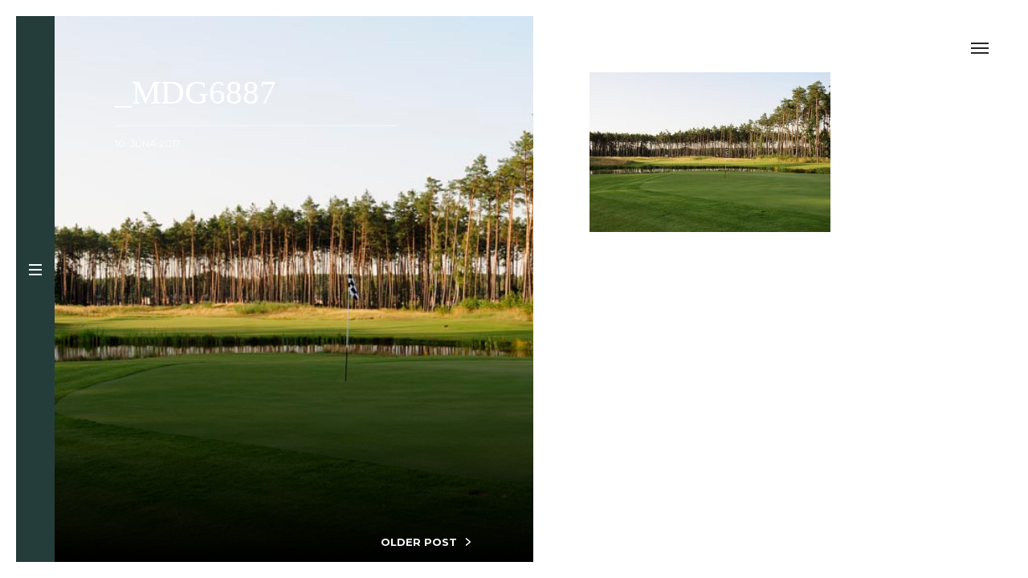

--- FILE ---
content_type: text/html; charset=UTF-8
request_url: https://mdgolfphoto.com/_mdg6887/
body_size: 34252
content:
<!DOCTYPE html>
<html lang="sk-SK">
		<head>
		<meta charset="UTF-8" />	
		<meta name="viewport" content="width=device-width, initial-scale=1.0, user-scalable=0, minimum-scale=1.0, maximum-scale=1.0" />
		<meta name="apple-mobile-web-app-capable" content="yes" />
		<meta name="apple-mobile-web-app-status-bar-style" content="black" />
		<meta name="format-detection" content="telephone=no" />
		<meta property="og:image" content="https://mdgolfphoto.com/wp-content/uploads/2014/12/MDG6887.jpg" />		<title>MD Golf Photo  &#8211;  _MDG6887</title>
        		<link rel="icon" href="https://mdgolfphoto.com/wp-content/uploads/2017/08/favicon.ico" type="image/x-icon" />
        <!-- Google tag (gtag.js) -->
<script async src="https://www.googletagmanager.com/gtag/js?id=G-VMRPE0EGHL"></script>
<script>
  window.dataLayer = window.dataLayer || [];
  function gtag(){dataLayer.push(arguments);}
  gtag('js', new Date());

  gtag('config', 'G-VMRPE0EGHL');
</script><link rel='dns-prefetch' href='//fonts.googleapis.com' />
<link rel='dns-prefetch' href='//s.w.org' />
<link rel="alternate" type="application/rss+xml" title="RSS kanál: MD Golf Photo &raquo;" href="https://mdgolfphoto.com/feed/" />
<link rel="alternate" type="application/rss+xml" title="RSS kanál komentárov webu MD Golf Photo &raquo;" href="https://mdgolfphoto.com/comments/feed/" />
<link rel="alternate" type="application/rss+xml" title="RSS kanál komentárov webu MD Golf Photo &raquo; ku článku _MDG6887" href="https://mdgolfphoto.com/feed/?attachment_id=1369" />
		<script type="text/javascript">
			window._wpemojiSettings = {"baseUrl":"https:\/\/s.w.org\/images\/core\/emoji\/2.2.1\/72x72\/","ext":".png","svgUrl":"https:\/\/s.w.org\/images\/core\/emoji\/2.2.1\/svg\/","svgExt":".svg","source":{"concatemoji":"https:\/\/mdgolfphoto.com\/wp-includes\/js\/wp-emoji-release.min.js?ver=4.7.29"}};
			!function(t,a,e){var r,n,i,o=a.createElement("canvas"),l=o.getContext&&o.getContext("2d");function c(t){var e=a.createElement("script");e.src=t,e.defer=e.type="text/javascript",a.getElementsByTagName("head")[0].appendChild(e)}for(i=Array("flag","emoji4"),e.supports={everything:!0,everythingExceptFlag:!0},n=0;n<i.length;n++)e.supports[i[n]]=function(t){var e,a=String.fromCharCode;if(!l||!l.fillText)return!1;switch(l.clearRect(0,0,o.width,o.height),l.textBaseline="top",l.font="600 32px Arial",t){case"flag":return(l.fillText(a(55356,56826,55356,56819),0,0),o.toDataURL().length<3e3)?!1:(l.clearRect(0,0,o.width,o.height),l.fillText(a(55356,57331,65039,8205,55356,57096),0,0),e=o.toDataURL(),l.clearRect(0,0,o.width,o.height),l.fillText(a(55356,57331,55356,57096),0,0),e!==o.toDataURL());case"emoji4":return l.fillText(a(55357,56425,55356,57341,8205,55357,56507),0,0),e=o.toDataURL(),l.clearRect(0,0,o.width,o.height),l.fillText(a(55357,56425,55356,57341,55357,56507),0,0),e!==o.toDataURL()}return!1}(i[n]),e.supports.everything=e.supports.everything&&e.supports[i[n]],"flag"!==i[n]&&(e.supports.everythingExceptFlag=e.supports.everythingExceptFlag&&e.supports[i[n]]);e.supports.everythingExceptFlag=e.supports.everythingExceptFlag&&!e.supports.flag,e.DOMReady=!1,e.readyCallback=function(){e.DOMReady=!0},e.supports.everything||(r=function(){e.readyCallback()},a.addEventListener?(a.addEventListener("DOMContentLoaded",r,!1),t.addEventListener("load",r,!1)):(t.attachEvent("onload",r),a.attachEvent("onreadystatechange",function(){"complete"===a.readyState&&e.readyCallback()})),(r=e.source||{}).concatemoji?c(r.concatemoji):r.wpemoji&&r.twemoji&&(c(r.twemoji),c(r.wpemoji)))}(window,document,window._wpemojiSettings);
		</script>
		<style type="text/css">
img.wp-smiley,
img.emoji {
	display: inline !important;
	border: none !important;
	box-shadow: none !important;
	height: 1em !important;
	width: 1em !important;
	margin: 0 .07em !important;
	vertical-align: -0.1em !important;
	background: none !important;
	padding: 0 !important;
}
</style>
<link rel='stylesheet' id='contact-form-7-css'  href='https://mdgolfphoto.com/wp-content/plugins/contact-form-7/includes/css/styles.css?ver=4.8' type='text/css' media='all' />
<link rel='stylesheet' id='bodhi-svgs-attachment-css'  href='https://mdgolfphoto.com/wp-content/plugins/svg-support/css/svgs-attachment.css?ver=4.7.29' type='text/css' media='all' />
<link rel='stylesheet' id='munich-googlefonts-css'  href='https://fonts.googleapis.com/css?family=Open+Sans%3A400italic%2C700italic%2C400%2C500%2C600%2C700%7CMontserrat%3A400%2C700&#038;ver=4.7.29' type='text/css' media='all' />
<link rel='stylesheet' id='prettyphoto-css'  href='https://mdgolfphoto.com/wp-content/plugins/js_composer/assets/lib/prettyphoto/css/prettyPhoto.min.css?ver=4.12' type='text/css' media='all' />
<link rel='stylesheet' id='isotope-css-css'  href='https://mdgolfphoto.com/wp-content/plugins/js_composer/assets/css/lib/isotope.min.css?ver=4.12' type='text/css' media='all' />
<link rel='stylesheet' id='js_composer_front-css'  href='https://mdgolfphoto.com/wp-content/plugins/js_composer/assets/css/js_composer.min.css?ver=4.12' type='text/css' media='all' />
<link rel='stylesheet' id='munich_styles-css'  href='https://mdgolfphoto.com/wp-content/themes/munich/style.css?ver=1.0' type='text/css' media='all' />
<link rel='stylesheet' id='munich_styles_tablet-css'  href='https://mdgolfphoto.com/wp-content/themes/munich/assets/css/tablet.css?ver=1.0' type='text/css' media='all' />
<link rel='stylesheet' id='munich_styles_tablet_landscape-css'  href='https://mdgolfphoto.com/wp-content/themes/munich/assets/css/tablet_landscape.css?ver=1.0' type='text/css' media='all' />
<link rel='stylesheet' id='munich_styles_desktop-css'  href='https://mdgolfphoto.com/wp-content/themes/munich/assets/css/desktop.css?ver=1.0' type='text/css' media='all' />
<link rel='stylesheet' id='munich_m_custom_scrollbar-css'  href='https://mdgolfphoto.com/wp-content/themes/munich/assets/css/jquery.mCustomScrollbar.css?ver=1.0' type='text/css' media='all' />
<link rel='stylesheet' id='munic_custom_vc_styles-css'  href='https://mdgolfphoto.com/wp-content/themes/munich/assets/css/vc_munich_styles.css?ver=1.0' type='text/css' media='all' />
<link rel='stylesheet' id='munic_custom_woocommerce_styles-css'  href='https://mdgolfphoto.com/wp-content/themes/munich/assets/css/woocommerce.css?ver=1.0' type='text/css' media='all' />
<link rel='stylesheet' id='awesome-gallery-css'  href='https://mdgolfphoto.com/wp-content/plugins/awesome-gallery/assets/css/awesome-gallery.css?ver=2.1.15' type='text/css' media='all' />
<link rel='stylesheet' id='redux-google-fonts-theme_options-css'  href='https://fonts.googleapis.com/css?family=Open+Sans%7CGeorgia%7CMontserrat&#038;ver=4.7.29' type='text/css' media='all' />
<script type='text/javascript' src='https://mdgolfphoto.com/wp-includes/js/jquery/jquery.js?ver=1.12.4'></script>
<script type='text/javascript' src='https://mdgolfphoto.com/wp-includes/js/jquery/jquery-migrate.min.js?ver=1.4.1'></script>
<link rel='https://api.w.org/' href='https://mdgolfphoto.com/wp-json/' />
<link rel="EditURI" type="application/rsd+xml" title="RSD" href="https://mdgolfphoto.com/xmlrpc.php?rsd" />
<link rel="wlwmanifest" type="application/wlwmanifest+xml" href="https://mdgolfphoto.com/wp-includes/wlwmanifest.xml" /> 
<meta name="generator" content="WordPress 4.7.29" />
<link rel='shortlink' href='https://mdgolfphoto.com/?p=1369' />
<link rel="alternate" type="application/json+oembed" href="https://mdgolfphoto.com/wp-json/oembed/1.0/embed?url=https%3A%2F%2Fmdgolfphoto.com%2F_mdg6887%2F" />
<link rel="alternate" type="text/xml+oembed" href="https://mdgolfphoto.com/wp-json/oembed/1.0/embed?url=https%3A%2F%2Fmdgolfphoto.com%2F_mdg6887%2F&#038;format=xml" />
<!-- <meta name="NextGEN" version="2.2.10" /> -->
<meta name="generator" content="Powered by Visual Composer - drag and drop page builder for WordPress."/>
<!--[if lte IE 9]><link rel="stylesheet" type="text/css" href="https://mdgolfphoto.com/wp-content/plugins/js_composer/assets/css/vc_lte_ie9.min.css" media="screen"><![endif]--><!--[if IE  8]><link rel="stylesheet" type="text/css" href="https://mdgolfphoto.com/wp-content/plugins/js_composer/assets/css/vc-ie8.min.css" media="screen"><![endif]-->    <style type="text/css">
        /* Border color */
                body { background-color: #ffffff; }
                /* Primary color */
                #site-header > .bar, #main-nav, .sidebar, .munich-gallery.thumb-nav, .posts-gallery li.item span.price, .single-portfolio > nav, .post .date, #toggle-sidebar, section.comments #respond, #cart-qty .amount, #cart-content { background: #253d3a; }
        .vc_progress_bar .vc_single_bar.bar_red .vc_bar { background-color: #04d89c; }
        
        .wpb_call_to_action { background: rgba(4,216,156,0.1)!important; }
                /* Secondary color */
                .posts-gallery .load-more, #toggle-main-nav, .munich-gallery .description h6 em, .sidebar .cart, .post .date .day:after, .posts-gallery li.item .price-inner a, .wpb_call_to_action .wpb_button, input[type="submit"], #respond input[type="submit"], #submit, .woocommerce a.button, .woocommerce button.button, .woocommerce input.button, .woocommerce #respond input#submit, .woocommerce #content input.button, .woocommerce-page a.button, .woocommerce-page button.button, .woocommerce-page input.button, .woocommerce-page #respond input#submit, .woocommerce-page #content input.button, .woocommerce-page #respond input#submit, .woocommerce-page div.product form.cart .button, .post .date:before { background: #04d89c; }
        .posts-gallery li.item .price-inner a:hover { background-color: rgba(4,216,156,1.0); }
        .munich-gallery-thumbs .active-thumb { border-color: #04d89c; }
        .posts-gallery li.item .description span, .widget_search label:before, .woocommerce .price .amount { color: #04d89c; }
                /* Sidebar text color */
                #main-nav .menu li:hover > a, #main-nav p, #main-nav .nav-text, #featured-projects .content a, .sidebar ul li a, .portfolio .sidebar ul li a, .shop .sidebar ul li a, ul#cart-items li span.cart-product-quantity, ul#cart-items li span.cart-product-quantity *, #cart-total .amount {  color: #ffffff; }
                
        @media all and (min-width: 768px) {
                        #page-body.shop .sidebar { background: #253d3a; }
                                    .blog-posts .post .excerpt:before { background: #04d89c; }
                    }
        
        @media all and (min-width: 1024px) {
                        /* Primary color */
            #featured-projects .image:before, .sidebar .pagination, .blog-posts .post a.read-more { background: #253d3a; }
                        .sidebar{
                background: -webkit-linear-gradient(left, rgba(37,61,58,0.6) 0%, rgba(37,61,58,1) 90%);
                background: linear-gradient(to right, rgba(37,61,58,0.6) 0%, rgba(37,61,58,1) 90%);   
            }
            .sidebar .wrapper:before {
                background: -webkit-linear-gradient(top, rgba(37,61,58,0) 0%, rgba(37,61,58,1) 18%, rgba(37,61,58,1) 37%, rgba(37,61,58,1) 100%);
                background: linear-gradient(to bottom, rgba(37,61,58,0) 0%,rgba(37,61,58,1) 18%,rgba(37,61,58,1) 37%,rgba(37,61,58,1) 100%);
            }
            body.blog .sidebar, body.search .sidebar {
                background: -webkit-linear-gradient(left, rgba(37,61,58,0.85) 0%, rgba(37,61,58,1) 90%);
                background: linear-gradient(to right, rgba(37,61,58,0.85) 0%, rgba(37,61,58,1) 90%);
            }
                        /* Secondary color */
                        .sidebar .pagination, .sidebar .title .text span:before { color: #04d89c; }
            body.home #site-header button#toggle-featured-projects, #toggle-work-bottom-bar, .sidebar.blog-sidebar .title .text:after { background: #04d89c; }
                        /* Sidebar text color */
                        .sidebar .title em, .blog-posts .post a.read-more:hover {  color: #ffffff; }
                    }
        
        #page-body.error404 {
            background-color: #282d3d;
            background-image: url();
            background-repeat: ;
            background-position: ;
            background-size: ;
            background-attachment: ;
        }
                .error-404 h1 { opacity: 0.5; }
                
                
    </style>
<style type="text/css" title="dynamic-css" class="options-output">body,input,textarea,select,.posts-gallery .load-more,#cancel-comment-reply-link{font-family:"Open Sans";}h1, h2, h3, h4, h5, h6, blockquote, #featured-projects .content h6, ul.post-categories li, #main-nav p, #main-nav .nav-text, .munich-gallery .gallery-meta h1, .munich-gallery .gallery-meta h1 *, .posts-gallery li.item .price-inner a em, #work-info .meta li, #related-works nav h1, section.comments .no-comments, .custom-page section.image p, ul#cart-items li span.cart-product-quantity, ul#cart-items li span.cart-product-quantity *, #cart-total .amount, .sidebar .title em{font-family:Georgia;}blockquote:before, .wpb_call_to_action .wpb_button, #featured-projects .content a, input[type="submit"], #respond input[type="submit"], #submit, .woocommerce a.button, .woocommerce button.button, .woocommerce input.button, .woocommerce #respond input#submit, .woocommerce #content input.button, .woocommerce-page a.button, .woocommerce-page button.button, .woocommerce-page input.button, .woocommerce-page #respond input#submit, .woocommerce-page #content input.button, .woocommerce-page #respond input#submit, .woocommerce-page div.product form.cart .button, .sidebar .title h4, .sidebar .widget h5, .sidebar .pagination span, .munich-gallery .gallery-meta *, ul.post-categories a, .posts-gallery li.item span.price span, #work-info .meta li strong, #related-works nav h1 strong, .post .date, section.comments h6, #cart-toggle-wrapper span, #cart-qty .amount, #cart-links a, #cart-total, .related.products h2, .munich-gallery .posts-nav a, #featured-works-label, .blog-posts .post a.read-more{font-family:Montserrat;}</style><noscript><style type="text/css"> .wpb_animate_when_almost_visible { opacity: 1; }</style></noscript>	</head>
		<body class="attachment attachment-template-default single single-attachment postid-1369 attachmentid-1369 attachment-jpeg loading wpb-js-composer js-comp-ver-4.12 vc_responsive" onunload="">
        <div id="loading-page">
            <div class="spinner">
                <div class="spinner-container container1">
                    <div class="circle1"></div>
                    <div class="circle2"></div>
                    <div class="circle3"></div>
                    <div class="circle4"></div>
                </div>
                <div class="spinner-container container2">
                    <div class="circle1"></div>
                    <div class="circle2"></div>
                    <div class="circle3"></div>
                    <div class="circle4"></div>
                </div>
                <div class="spinner-container container3">
                    <div class="circle1"></div>
                    <div class="circle2"></div>
                    <div class="circle3"></div>
                    <div class="circle4"></div>
                </div>
            </div>
        </div>
        <div id="site-body">
			<header id="site-header">
				<div class="bar">
                    					<a href="https://mdgolfphoto.com">
                        						<img src="https://mdgolfphoto.com/wp-content/uploads/2018/03/logo-mdgolfphoto.png" style="height: 35px; padding: 0px 10px; width: auto;" alt="Golf course photos from all over the world" />
					</a>
                    										<button id="toggle-main-nav" class="toggle-button">
						<span class="bar first"></span>
						<span class="bar middle"></span>
						<span class="bar last"></span>
					</button>
				</div>

									</ul>
				</section>

				<nav id="main-nav" data-back-button-caption="BACK">
					<div class="wrapper">
						<div class="inner">
							<a href="https://mdgolfphoto.com">
								<h1><img src="https://mdgolfphoto.com/wp-content/uploads/2018/03/logo-mdgolfphoto.png" style="height: 100%; width: 100%;"  alt="Golf course photos from all over the world" /></h1>
							</a>
							<div class="nav-text">
								An incredible private collection of golf photographs from all over the world	
							</div>

							<div class="menu-header-menu-container"><ul id="menu-header-menu" class="menu"><li id="menu-item-1894" class="menu-item menu-item-type-custom menu-item-object-custom menu-item-has-children menu-item-1894"><a href="#">Countries</a>
<ul class="sub-menu">
	<li id="menu-item-2238" class="menu-item menu-item-type-post_type menu-item-object-page menu-item-2238"><a href="https://mdgolfphoto.com/austria/">Austria</a></li>
	<li id="menu-item-2106" class="menu-item menu-item-type-post_type menu-item-object-page menu-item-2106"><a href="https://mdgolfphoto.com/belgium/">Belgium</a></li>
	<li id="menu-item-2239" class="menu-item menu-item-type-post_type menu-item-object-page menu-item-2239"><a href="https://mdgolfphoto.com/bulgaria/">Bulgaria</a></li>
	<li id="menu-item-6894" class="menu-item menu-item-type-post_type menu-item-object-page menu-item-6894"><a href="https://mdgolfphoto.com/caribbean/">Caribbean</a></li>
	<li id="menu-item-2241" class="menu-item menu-item-type-post_type menu-item-object-page menu-item-2241"><a href="https://mdgolfphoto.com/czech-republic/">Czech Republic</a></li>
	<li id="menu-item-6833" class="menu-item menu-item-type-post_type menu-item-object-page menu-item-6833"><a href="https://mdgolfphoto.com/croatia/">Croatia</a></li>
	<li id="menu-item-2177" class="menu-item menu-item-type-post_type menu-item-object-page menu-item-2177"><a href="https://mdgolfphoto.com/dominican-republic/">Dominican Republic</a></li>
	<li id="menu-item-2242" class="menu-item menu-item-type-post_type menu-item-object-page menu-item-2242"><a href="https://mdgolfphoto.com/england/">England</a></li>
	<li id="menu-item-2243" class="menu-item menu-item-type-post_type menu-item-object-page menu-item-2243"><a href="https://mdgolfphoto.com/france/">France</a></li>
	<li id="menu-item-6730" class="menu-item menu-item-type-post_type menu-item-object-page menu-item-6730"><a href="https://mdgolfphoto.com/germany/">Germany</a></li>
	<li id="menu-item-2244" class="menu-item menu-item-type-post_type menu-item-object-page menu-item-2244"><a href="https://mdgolfphoto.com/greece/">Greece</a></li>
	<li id="menu-item-6992" class="menu-item menu-item-type-post_type menu-item-object-page menu-item-6992"><a href="https://mdgolfphoto.com/hungary/">Hungary</a></li>
	<li id="menu-item-2240" class="menu-item menu-item-type-post_type menu-item-object-page menu-item-2240"><a href="https://mdgolfphoto.com/china/">China</a></li>
	<li id="menu-item-2237" class="menu-item menu-item-type-post_type menu-item-object-page menu-item-2237"><a href="https://mdgolfphoto.com/iceland/">Iceland</a></li>
	<li id="menu-item-2236" class="menu-item menu-item-type-post_type menu-item-object-page menu-item-2236"><a href="https://mdgolfphoto.com/ireland/">Ireland</a></li>
	<li id="menu-item-2235" class="menu-item menu-item-type-post_type menu-item-object-page menu-item-2235"><a href="https://mdgolfphoto.com/italy/">Italy</a></li>
	<li id="menu-item-2234" class="menu-item menu-item-type-post_type menu-item-object-page menu-item-2234"><a href="https://mdgolfphoto.com/malaysia/">Malaysia</a></li>
	<li id="menu-item-2233" class="menu-item menu-item-type-post_type menu-item-object-page menu-item-2233"><a href="https://mdgolfphoto.com/mauritius/">Mauritius</a></li>
	<li id="menu-item-2232" class="menu-item menu-item-type-post_type menu-item-object-page menu-item-2232"><a href="https://mdgolfphoto.com/mexico/">Mexico</a></li>
	<li id="menu-item-2231" class="menu-item menu-item-type-post_type menu-item-object-page menu-item-2231"><a href="https://mdgolfphoto.com/northern-ireland/">Northern Ireland</a></li>
	<li id="menu-item-6622" class="menu-item menu-item-type-post_type menu-item-object-page menu-item-6622"><a href="https://mdgolfphoto.com/norway-3/">Norway</a></li>
	<li id="menu-item-6655" class="menu-item menu-item-type-post_type menu-item-object-page menu-item-6655"><a href="https://mdgolfphoto.com/poland/">Poland</a></li>
	<li id="menu-item-2230" class="menu-item menu-item-type-post_type menu-item-object-page menu-item-2230"><a href="https://mdgolfphoto.com/portugal/">Portugal</a></li>
	<li id="menu-item-8056" class="menu-item menu-item-type-post_type menu-item-object-page menu-item-8056"><a href="https://mdgolfphoto.com/republic-of-cyprus/">Republic of Cyprus</a></li>
	<li id="menu-item-2229" class="menu-item menu-item-type-post_type menu-item-object-page menu-item-2229"><a href="https://mdgolfphoto.com/scotland/">Scotland</a></li>
	<li id="menu-item-1895" class="menu-item menu-item-type-post_type menu-item-object-page menu-item-1895"><a href="https://mdgolfphoto.com/slovakia/">Slovakia</a></li>
	<li id="menu-item-2228" class="menu-item menu-item-type-post_type menu-item-object-page menu-item-2228"><a href="https://mdgolfphoto.com/slovenia/">Slovenia</a></li>
	<li id="menu-item-2227" class="menu-item menu-item-type-post_type menu-item-object-page menu-item-2227"><a href="https://mdgolfphoto.com/spain/">Spain</a></li>
	<li id="menu-item-7794" class="menu-item menu-item-type-post_type menu-item-object-page menu-item-7794"><a href="https://mdgolfphoto.com/switzerland/">Switzerland</a></li>
	<li id="menu-item-2226" class="menu-item menu-item-type-post_type menu-item-object-page menu-item-2226"><a href="https://mdgolfphoto.com/turkey/">Turkey</a></li>
	<li id="menu-item-2224" class="menu-item menu-item-type-post_type menu-item-object-page menu-item-2224"><a href="https://mdgolfphoto.com/usa/">USA</a></li>
	<li id="menu-item-2223" class="menu-item menu-item-type-post_type menu-item-object-page menu-item-2223"><a href="https://mdgolfphoto.com/wales/">Wales</a></li>
</ul>
</li>
<li id="menu-item-2008" class="menu-item menu-item-type-post_type menu-item-object-page menu-item-has-children menu-item-2008"><a href="https://mdgolfphoto.com/miscellaneous/">Miscellaneous</a>
<ul class="sub-menu">
	<li id="menu-item-8282" class="menu-item menu-item-type-post_type menu-item-object-page menu-item-8282"><a href="https://mdgolfphoto.com/animals-on-golf-courses/">Animals on golf courses</a></li>
	<li id="menu-item-8285" class="menu-item menu-item-type-post_type menu-item-object-page menu-item-8285"><a href="https://mdgolfphoto.com/interesting-signs/">Interesting signs</a></li>
	<li id="menu-item-8278" class="menu-item menu-item-type-post_type menu-item-object-page menu-item-8278"><a href="https://mdgolfphoto.com/miscellaneous/">Other</a></li>
</ul>
</li>
<li id="menu-item-6551" class="menu-item menu-item-type-post_type menu-item-object-page menu-item-6551"><a href="https://mdgolfphoto.com/favorites/">Favorites</a></li>
<li id="menu-item-2011" class="menu-item menu-item-type-post_type menu-item-object-page current_page_parent menu-item-2011"><a href="https://mdgolfphoto.com/articles/">Articles</a></li>
<li id="menu-item-2041" class="menu-item menu-item-type-custom menu-item-object-custom menu-item-has-children menu-item-2041"><a href="http://#">Interesting</a>
<ul class="sub-menu">
	<li id="menu-item-5903" class="menu-item menu-item-type-post_type menu-item-object-page menu-item-5903"><a href="https://mdgolfphoto.com/exhibitions/">Exhibitions and Awards</a></li>
	<li id="menu-item-7302" class="menu-item menu-item-type-post_type menu-item-object-page menu-item-7302"><a href="https://mdgolfphoto.com/cover-pages/">Cover pages</a></li>
	<li id="menu-item-7616" class="menu-item menu-item-type-post_type menu-item-object-page menu-item-7616"><a href="https://mdgolfphoto.com/links-to-share/">Links to share</a></li>
	<li id="menu-item-7646" class="menu-item menu-item-type-post_type menu-item-object-page menu-item-7646"><a href="https://mdgolfphoto.com/list-of-published-articles/">List of published articles</a></li>
	<li id="menu-item-7981" class="menu-item menu-item-type-post_type menu-item-object-page menu-item-7981"><a href="https://mdgolfphoto.com/media/">Media</a></li>
	<li id="menu-item-8229" class="menu-item menu-item-type-post_type menu-item-object-page menu-item-8229"><a href="https://mdgolfphoto.com/thanks/">Thanks</a></li>
</ul>
</li>
<li id="menu-item-5569" class="menu-item menu-item-type-post_type menu-item-object-page menu-item-5569"><a href="https://mdgolfphoto.com/about-miroslava-dulova/">About Miroslava Dulova</a></li>
<li id="menu-item-6001" class="menu-item menu-item-type-post_type menu-item-object-page menu-item-6001"><a href="https://mdgolfphoto.com/contact/">Contact</a></li>
</ul></div>
						</div>
					</div>
					
									</nav>
			</header>
            <div id="page-wrapper">
                <div id="page-inner">


<div id="page-body" class="single-post">

	<div id="main-slider" data-auto-slideshow="" data-slideshow-speed="" class="munich-gallery backgrounds- on-first-slide  fixed-aspect-ratio desc-align- desc-box-  ">
	<span class="scroll-animation visible"></span>
		<div class="gallery-meta">
		<h1>_MDG6887</h1>
		<span class="date">10. júna 2017</span>
			</div>
		<ul class="slides">
			<li class="slide preload not-done slide-background-size-" data-image="https://mdgolfphoto.com/wp-content/uploads/2014/12/MDG6887.jpg" data-video="">
			<div class="aspect-ratio" style="padding-top: 66.435185185185%"></div>
						<div class="overlay" style="height: ; opacity: ;"></div>
					</li>
		</ul>
		
		<div class="posts-nav">
		<div class="older icon icon-arrow-1-right"><a href="https://mdgolfphoto.com/_mdg6887/" rel="prev">OLDER POST</a></div>	</div>
	</div>

	<article class="post">
		<div class="inner">
			<div class="content">
				<p class="attachment"><a href='https://mdgolfphoto.com/wp-content/uploads/2014/12/MDG6887.jpg'><img width="300" height="199" src="https://mdgolfphoto.com/wp-content/uploads/2014/12/MDG6887-300x199.jpg" class="attachment-medium size-medium" alt="" srcset="https://mdgolfphoto.com/wp-content/uploads/2014/12/MDG6887-300x199.jpg 300w, https://mdgolfphoto.com/wp-content/uploads/2014/12/MDG6887-768x510.jpg 768w, https://mdgolfphoto.com/wp-content/uploads/2014/12/MDG6887-75x50.jpg 75w, https://mdgolfphoto.com/wp-content/uploads/2014/12/MDG6887-520x345.jpg 520w, https://mdgolfphoto.com/wp-content/uploads/2014/12/MDG6887.jpg 864w" sizes="(max-width: 300px) 100vw, 300px" /></a></p>
<div class="afterwp"><p><a href="http://jazzsurf.com/wordpress/photography">photography</a> wp theme</p></div>                <footer>

                    <div class="pages"></div>
                </footer>
			</div>

		</div>
	</article>
</div>
<button id="toggle-sidebar" class="toggle-button">
	<span class="bar first"></span>
	<span class="bar middle"></span>
	<span class="bar last"></span>
</button>
<section class="sidebar blog-sidebar">
	<div class="wrapper">
		
<div class="title">
	    <div class="text">
        <span class="icon icon-book-1"></span>
        <h4>Articles</h4>
        <em>Enjoy the reading!</em>
    </div>
    </div>
<aside id="categories-3" class="widget widget_categories"><h5 class="widget-title">Published in</h5>		<ul>
	<li class="cat-item cat-item-856"><a href="https://mdgolfphoto.com/category/in-czech/" >Czech</a> (3)
</li>
	<li class="cat-item cat-item-840"><a href="https://mdgolfphoto.com/category/in-english/" >English</a> (23)
</li>
	<li class="cat-item cat-item-842"><a href="https://mdgolfphoto.com/category/in-german/" >German</a> (18)
</li>
	<li class="cat-item cat-item-136"><a href="https://mdgolfphoto.com/category/in-slovak/" >Slovak</a> (144)
</li>
		</ul>
</aside><aside id="search-2" class="widget widget_search"><form role="search" method="get" class="search-form" action="https://mdgolfphoto.com/">
				<label>
					<span class="screen-reader-text">Hľadať:</span>
					<input type="search" class="search-field" placeholder="Hľadať &hellip;" value="" name="s" />
				</label>
				<input type="submit" class="search-submit" value="Nájdi" />
			</form></aside><aside id="tag_cloud-2" class="widget widget_tag_cloud"><h5 class="widget-title">Year</h5><div class="tagcloud"><a href='https://mdgolfphoto.com/tag/2004-en/' class='tag-link-900 tag-link-position-1' title='1 téma' style='font-size: 8pt;'>2004</a>
<a href='https://mdgolfphoto.com/tag/2005-en/' class='tag-link-898 tag-link-position-2' title='4 témy' style='font-size: 13.714285714286pt;'>2005</a>
<a href='https://mdgolfphoto.com/tag/2006-en/' class='tag-link-896 tag-link-position-3' title='3 témy' style='font-size: 12.285714285714pt;'>2006</a>
<a href='https://mdgolfphoto.com/tag/2007-en/' class='tag-link-894 tag-link-position-4' title='4 témy' style='font-size: 13.714285714286pt;'>2007</a>
<a href='https://mdgolfphoto.com/tag/2008-en/' class='tag-link-892 tag-link-position-5' title='9 tém' style='font-size: 18pt;'>2008</a>
<a href='https://mdgolfphoto.com/tag/2009-en/' class='tag-link-876 tag-link-position-6' title='12 tém' style='font-size: 19.571428571429pt;'>2009</a>
<a href='https://mdgolfphoto.com/tag/2010/' class='tag-link-108 tag-link-position-7' title='1 téma' style='font-size: 8pt;'>2010</a>
<a href='https://mdgolfphoto.com/tag/2010-en/' class='tag-link-858 tag-link-position-8' title='7 tém' style='font-size: 16.571428571429pt;'>2010</a>
<a href='https://mdgolfphoto.com/tag/2011-en/' class='tag-link-854 tag-link-position-9' title='18 tém' style='font-size: 22pt;'>2011</a>
<a href='https://mdgolfphoto.com/tag/2012-en/' class='tag-link-852 tag-link-position-10' title='16 tém' style='font-size: 21.285714285714pt;'>2012</a>
<a href='https://mdgolfphoto.com/tag/2013-en/' class='tag-link-850 tag-link-position-11' title='10 tém' style='font-size: 18.571428571429pt;'>2013</a>
<a href='https://mdgolfphoto.com/tag/2014-en/' class='tag-link-848 tag-link-position-12' title='12 tém' style='font-size: 19.571428571429pt;'>2014</a>
<a href='https://mdgolfphoto.com/tag/2015-en/' class='tag-link-846 tag-link-position-13' title='5 tém' style='font-size: 14.857142857143pt;'>2015</a>
<a href='https://mdgolfphoto.com/tag/2016-en/' class='tag-link-844 tag-link-position-14' title='7 tém' style='font-size: 16.571428571429pt;'>2016</a>
<a href='https://mdgolfphoto.com/tag/2017-en/' class='tag-link-138 tag-link-position-15' title='11 tém' style='font-size: 19.142857142857pt;'>2017</a>
<a href='https://mdgolfphoto.com/tag/2018/' class='tag-link-904 tag-link-position-16' title='14 tém' style='font-size: 20.571428571429pt;'>2018</a>
<a href='https://mdgolfphoto.com/tag/2019/' class='tag-link-976 tag-link-position-17' title='14 tém' style='font-size: 20.571428571429pt;'>2019</a>
<a href='https://mdgolfphoto.com/tag/2020/' class='tag-link-1040 tag-link-position-18' title='3 témy' style='font-size: 12.285714285714pt;'>2020</a>
<a href='https://mdgolfphoto.com/tag/2021/' class='tag-link-1044 tag-link-position-19' title='1 téma' style='font-size: 8pt;'>2021</a>
<a href='https://mdgolfphoto.com/tag/2022/' class='tag-link-1045 tag-link-position-20' title='6 tém' style='font-size: 15.857142857143pt;'>2022</a>
<a href='https://mdgolfphoto.com/tag/2023/' class='tag-link-1074 tag-link-position-21' title='4 témy' style='font-size: 13.714285714286pt;'>2023</a>
<a href='https://mdgolfphoto.com/tag/2024/' class='tag-link-1094 tag-link-position-22' title='7 tém' style='font-size: 16.571428571429pt;'>2024</a>
<a href='https://mdgolfphoto.com/tag/2025/' class='tag-link-1110 tag-link-position-23' title='9 tém' style='font-size: 18pt;'>2025</a></div>
</aside>	</div>
</section>


                </div>
            </div>
		</div>    
            <!--[if lte IE 9]><link rel='stylesheet' id='munich_styles-css-ie9'  href='https://mdgolfphoto.com/wp-content/themes/munich/assets/css/ie9.css' type='text/css' media='all' /><![endif]-->
			<!-- ngg_resource_manager_marker --><script type='text/javascript'>
/* <![CDATA[ */
var wpcf7 = {"apiSettings":{"root":"https:\/\/mdgolfphoto.com\/wp-json\/","namespace":"contact-form-7\/v1"},"recaptcha":{"messages":{"empty":"Pros\u00edm potvr\u010fte, \u017ee nie ste robot."}}};
/* ]]> */
</script>
<script type='text/javascript' src='https://mdgolfphoto.com/wp-content/plugins/contact-form-7/includes/js/scripts.js?ver=4.8'></script>
<script type='text/javascript' src='https://mdgolfphoto.com/wp-content/themes/munich/assets/js/helpers.js?ver=1.0'></script>
<script type='text/javascript' src='https://mdgolfphoto.com/wp-content/themes/munich/assets/js/external.js?ver=1.0'></script>
<script type='text/javascript' src='https://mdgolfphoto.com/wp-content/themes/munich/assets/js/munich.js?ver=1.0'></script>
<script type='text/javascript' src='https://mdgolfphoto.com/wp-includes/js/comment-reply.min.js?ver=4.7.29'></script>
<script type='text/javascript' src='https://mdgolfphoto.com/wp-includes/js/jquery/ui/core.min.js?ver=1.11.4'></script>
<script type='text/javascript' src='https://mdgolfphoto.com/wp-includes/js/jquery/ui/widget.min.js?ver=1.11.4'></script>
<script type='text/javascript' src='https://mdgolfphoto.com/wp-includes/js/jquery/ui/tabs.min.js?ver=1.11.4'></script>
<script type='text/javascript' src='https://mdgolfphoto.com/wp-content/plugins/js_composer/assets/lib/bower/jquery-ui-tabs-rotate/jquery-ui-tabs-rotate.min.js?ver=4.12'></script>
<script type='text/javascript' src='https://mdgolfphoto.com/wp-content/plugins/js_composer/assets/js/dist/js_composer_front.min.js?ver=4.12'></script>
<script type='text/javascript' src='https://mdgolfphoto.com/wp-content/plugins/js_composer/assets/lib/bower/isotope/dist/isotope.pkgd.min.js?ver=4.12'></script>
<script type='text/javascript' src='https://mdgolfphoto.com/wp-content/plugins/js_composer/assets/lib/prettyphoto/js/jquery.prettyPhoto.min.js?ver=4.12'></script>
<script type='text/javascript' src='https://mdgolfphoto.com/wp-includes/js/jquery/ui/accordion.min.js?ver=1.11.4'></script>
<script type='text/javascript' src='https://mdgolfphoto.com/wp-includes/js/wp-embed.min.js?ver=4.7.29'></script>
	</body>
</html>

--- FILE ---
content_type: text/css
request_url: https://mdgolfphoto.com/wp-content/plugins/svg-support/css/svgs-attachment.css?ver=4.7.29
body_size: 41
content:
.attachment img[src$=".svg"]{width:100%}


--- FILE ---
content_type: text/css
request_url: https://mdgolfphoto.com/wp-content/themes/munich/style.css?ver=1.0
body_size: 100362
content:
/*
Theme Name: Munich | Shared By Themes24x7.com
Theme URI: http://demo.explorasky.com.uy/munich
Description: Munich is a WordPress theme for photographers who want to show their work in an awesome way.
Author: Explora Themes
Author URI: http://www.explora.com.uy/
Version: 1.3.5

Tags: fluid-layout, translation-ready, theme-options, threaded-comments, featured-images, custom-menu, custom-background, four-columns, three-columns, one-column, black, blue, brown, gray, green, orange, pink, red, silver, tan, yellow, dark, light

License: 
License URI: 
 */

/*************************/
/*   TABLE OF CONTENTS   */
/*************************

style.css (min-width: 0)

 1. CSS Reset            
 2. Typography
 3. Shared Elements
 4. Page Body
 5. Site Header
 6. Sidebars
 7. Home Page
 8. Munich Gallery
 9. Posts Gallery
10. Portfolio Page
11. Blog Page
12. Single Post
13. Custom Page
14. Contact Page
15. Shop
16. 404 Error Page
17. Site Icons
18. Flexslider Styles               

assets/css/tablet.css (min-width: 768px)

 1. Site Body
 2. Page Body
 3. Site Header
 4. Main Navigation
 5. Forms
 6. Munich Gallery
 7. Home Page
 8. Posts Gallery
 9. Portfolio Page
10. Single Portfolio
11. Blog
12. Blog Single
13. Custom Page
14. Contact Page
15. Shop

assets/css/tablet_landscape.css (min-width: 1024px)

 1. Site Body
 2. Main Navigation
 3. Munich Gallery
 4. Posts Gallery
 5. Sidebars
 6. Portfolio Page
 7. Single Portfolio Page
 8. Blog
 9. Blog Single
10. Custom Page
11. Contact Page
12. Shop

*/

/*************************/
/*       CSS RESET       */
/*************************/

@charset "UTF-8";

html,body,div,span,applet,object,iframe,h1,h2,h3,h4,h5,h6,p,blockquote,pre,a,abbr,acronym,address,big,cite,code,del,dfn,em,img,ins,kbd,q,s,samp,small,strike,strong,sub,sup,tt,var,b,u,i,center,dl,dt,dd,ol,ul,li,fieldset,form,label,legend,table,caption,tbody,tfoot,thead,tr,th,td,article,aside,canvas,details,embed,figure,figcaption,footer,header,hgroup,menu,nav,output,ruby,section,summary,time,mark,audio,video {
	margin: 0;
	padding: 0;
	border: 0;
	font-size: 100%;
	font: inherit;
	vertical-align: baseline;
}
/* Webkit appareance reset */
input,textarea,select {
	-webkit-appearance: none;
	-moz-appearance: none;
	-o-appearance: none;
	border-radius: 0;
    font-family: 'Open Sans', sans-serif;
}
input[type="checkbox"] {
    -webkit-appearance: checkbox;
	-moz-appearance: checkbox;
	-o-appearance: checkbox;
}

/* HTML5 display-role reset for older browsers */
article,aside,details,figcaption,figure,footer,header,hgroup,menu,nav,section {
	display: block;
}
ol,ul {
	list-style: none;
}
blockquote,q {
	quotes: none;
}
blockquote:before,blockquote:after,q:before,q:after {
	content: '';
	content: none;
}
table {
	border-collapse: collapse;
	border-spacing: 0;
}
.centered {
	text-align: center;
}

.alignleft {
	float: left;
}
.alignright {
	float: right;
}
.aligncenter,.aligncenter img {
	margin-left: auto;
	margin-right: auto;
	display: block;
	clear: both;
}
img.alignright {
	float: right;
	margin: 0 0 1em 1em;
}
img.alignleft {
	float: left;
	margin: 0 1em 1em 0;
}
img.aligncenter {
	display: block;
	margin-left: auto;
	margin-right: auto;
}
.wp-caption, .wp-caption-text, .gallery-caption, .bypostauthor { font-style: italic; }
.sticky { }


/*====== CSS RESET END ======*/

.disable-select {
	-webkit-user-select: none;
	-moz-user-select: none;
	-ms-user-select: none;
	user-select: none;
}

/*************************/
/*      Typography       */
/*************************/

/* Streamline Custom Font */
@font-face {
  font-family: "streamline-full";
  src:	url("assets/fonts/streamline-full.eot");
  src:	url("assets/fonts/streamline-full.eot?#iefix") format("embedded-opentype"),
  		url("assets/fonts/streamline-full.woff") format("woff"),
    	url("assets/fonts/streamline-full.ttf") format("truetype"),
    	url("assets/fonts/streamline-full.svg#streamline-full") format("svg");
  font-weight: normal;
  font-style: normal;
}

html { 
	height: 100%;
}
body
{
	font-family: "Open Sans", sans-serif;
	font-size: 13px; line-height: 22px;
	position: relative;
	min-height: 100%;
	box-sizing: border-box;
	-webkit-box-sizing: border-box;
	-moz-box-sizing: border-box;
	-o-box-sizing: border-box;
	background-color: #e3e3e3;
}

p { 
    margin: 10px 0; 
    line-height: 1.84;
}

p:first-child { margin-top: 0; }
p:last-child { margin-top: 0; }

p, span, a, button, figure, input, textarea, table, time {
	/* Hardcoded */
	color: #6a6a6a;
	-webkit-font-smoothing: antialiased;
	-moz-font-smoothing: antialiased;
	-o-font-smoothing: antialiased;
}

a {
	/* Hardcoded */
	color: #04d89c;
	-webkit-font-smoothing: antialiased;
	-moz-font-smoothing: antialiased;
	-o-font-smoothing: antialiased;
}

h1, h2, h3, h4, h5, h6 
{
	font-family: 'Georgia', serif;
    
	-webkit-font-smoothing: antialiased;
	-moz-font-smoothing: antialiased;
	-o-font-smoothing: antialiased;
	margin-bottom: 8px;
	margin-top: 20px;
}
h1:first-child, h2:first-child, h3:first-child, h4:first-child, h5:first-child, h6:first-child { margin-top: 0; }

h1 { font-size: 3.16em; line-height: 1.2625; }
h2 { font-size: 2.00em; line-height: 1.1538; }
h3 { font-size: 1.69em; line-height: 1.2727; }
h4 { font-size: 1.38em; line-height: 1.3333; }
h5 { font-size: 1.23em; line-height: 1.5400; }
h6 { font-size: 1.08em; line-height: 1.6900; }

blockquote
{ 
	font-family: "Georgia", serif;
	font-size: 1.23em;
	line-height: 1.625;
	font-style: italic;
	padding: 20px 0 20px 60px;
	position: relative;
	margin-left: 20px;
    margin-top: 10x;
}
blockquote:before {
	content: "\201C";
	position: absolute;
	height: 100%;
	width: 50px;
	text-align: left;
	font-family: "Montserrat", sans-serif;
	font-size: 6em;
	top: -10px;
	left: 0;
	color: #E2E2E2;
	line-height: 1;
	vertical-align: top;
	padding-top: 20px;
	font-style: normal;
}
blockquote p { 
    color: #b7b7b7;
    line-height: 1.625;
    font-size: 1em;
}

em { font-style: italic; }
strong { font-weight: 600; }
a { text-decoration: none; }
p a { text-decoration: none; }

figure {
	margin-bottom: 20px;
	font-style: italic;
    max-width: 100%;
}
hr { border: none; border-top: 1px solid #eaeaea; margin: 20px 0; }

table { margin-bottom: 30px; }
table th, table td { 
	padding: 10px 20px 0 0;
	text-align: left;
}
table th { color: black; }
table tr { border-bottom: 1px solid #e2e2e2; }

dl dt { font-weight: 600; }
dl dd { margin-bottom: 15px; }

li {
	list-style-type: disc;
	list-style-position: inside;
}
li li { padding-left: 40px; }

ol li { list-style-type: decimal; }

/* Preloaded images */
.preload {
	background-image: url([data-uri]);
	-webkit-transition: background-image .125s ease-in;
	-moz-transition: background-image .125s ease-in;
	-o-transition: background-image .125s ease-in;
}

.noselect {
    -webkit-touch-callout: none;
    -webkit-user-select: none;
    -khtml-user-select: none;
    -moz-user-select: none;
    -ms-user-select: none;
    user-select: none;
}

/*************************/
/*    Shared Elements    */
/*************************/

section.image { position: relative; }

/* Password Protected post */

.password-protected #site-body { 
    position: absolute;
    background: #fff; 
}

.post-password-form {
    position: absolute;
    height: 160px;
    top: 50%;
    width: 280px;
    left: 50%;
    margin-left: -140px;
    margin-top: -80px;
}
.post-password-form input[type="password"] {
    border: 1px solid rgba(0, 0, 0, .25);
    border-radius: 5px;
    line-height: 25px;
    width: 100%;
    padding-left: 10px;
    padding-right: 10px;
    box-sizing: border-box;
    outline: none;
}
.post-password-form input[type="submit"] {
    margin-top: 15px;   
}

/* Modal Windows Images */

div.pp_default .pp_content, div.light_rounded .pp_content, div.pp_default .pp_expand, div.pp_default .pp_contract, div.pp_woocommerce a.pp_expand { 
    background: transparent!important;
}
.pp_fade { background: white!important; padding: 3px!important; box-sizing: border-box!important; }

div.pp_default .pp_close, div.ppt,
div.pp_default .pp_nav .pp_play, div.pp_default .pp_nav .pp_pause,
div.pp_default .pp_content_container .pp_details{ display: none!important; }

.pp_overlay { max-height: 100%!important; max-width: 100%!important; }
.pp_pic_holder { max-height: 100%; max-width: 100%; overflow: auto; }
@media all and (max-width: 767px) {
    .pp_pic_holder { width: 80%!important; left: 10%!important; }
}

div.pp_woocommerce a.pp_contract, div.pp_woocommerce a.pp_expand { top: 1px; left: 1px; }
div.pp_woocommerce .pp_close { top: 1px; right: 1px; }

div.pp_default .pp_content_container .pp_right, 
div.pp_default .pp_content_container .pp_left,
div.pp_default .pp_top .pp_left,
div.pp_default .pp_top .pp_middle,
div.pp_default .pp_top .pp_right,
div.pp_default .pp_bottom .pp_left,
div.pp_default .pp_bottom .pp_middle,
div.pp_default .pp_bottom .pp_right { background: none!important; }
#fullResImage { max-width: 100%; }

a.pp_previous, a.pp_next { background: none!important; }


a.pp_previous:before, a.pp_next:before, div.pp_default .pp_expand:before, div.pp_woocommerce a.pp_expand:before, div.pp_woocommerce a.pp_contract:before, div.pp_default .pp_contract:before, div.pp_woocommerce .pp_next:before, div.pp_woocommerce .pp_previous:before {
    content: "b";
    display: block;
    position: absolute;
    height: 50px;
    width: 50px;
    background: rgba(33, 35, 41, .75);
    top: 50%;
    margin-top: -25px;
    left: 0;
    opacity: 0;
    font-size: 20px;
    border-radius: 0;
    
    font-family: "streamline-full" !important;
    font-style: normal !important;
    font-weight: normal !important;
    font-variant: normal !important;
    text-transform: none !important;
    speak: none;
    line-height: 50px; text-align: center;
    -webkit-font-smoothing: antialiased;
    -moz-font-smoothing: antialiased;
    -o-font-smoothing: antialiased;
    vertical-align: middle;
    text-indent: 0;
    color: white;
}
a.pp_previous:hover:before, a.pp_next:hover:before { opacity: 1; }
a.pp_next:before, div.pp_woocommerce .pp_next:before {
    content: "c";
    right: 0;
    left: auto;
}
/*div.pp_woocommerce .pp_next:before { right: 32px; }*/
a.pp_expand, a.pp_contract { right: 10px; }
.pp_hoverContainer { width: calc(100% - 6px)!important; }

div.pp_default .pp_expand:before, div.pp_default .pp_contract:before, div.pp_woocommerce a.pp_expand:before, div.pp_woocommerce a.pp_contract:before {
    content: "\e013"; 
    height: 100%; width: 100%;
    top: 0; right: 0;
    margin: 0;
    line-height: 28px;
    font-size: 12px;
    background: rgba(33, 35, 41, 1);
}
div.pp_woocommerce a.pp_expand, div.pp_woocommerce a.pp_contract { height: 28px; width: 28px; left: 6px; top: 6px; }
div.pp_default:hover .pp_expand:before, div.pp_default:hover .pp_contract:before, div.pp_woocommerce:hover a.pp_expand:before, div.pp_woocommerce:hover a.pp_contract:before {
    opacity: 1;
}

.pp_gallery li img { min-height: 100%; }


/* WooCommerce modal windows */

div.pp_woocommerce .pp_content_container { padding-top: 0; padding-bottom: 0; }
.pp_content_container .pp_left { padding-left: 0; }
.pp_content_container .pp_right { padding-right: 0; }
div.pp_woocommerce .pp_details { display: none; }
.pp_content, pp_hoverContainer, #fullResImage { width: 100%!important; height: 100%!important; display: block; }
.pp_woocommerce .pp_fade { padding: 3px!important; }

/* Social Networks links */

.social-networks-wrapper {
	position: relative;
	margin-left: 19px;
	margin-top:30px;
}
.social-networks {
	color: rgba(255, 255, 255, .5);
	font-size: 1.4em;
	text-align: left;
}
.social-networks li {
	position: relative;
	display: inline-block;
	margin: 6px;
	list-style: none;
}
.social-networks li a {
	height: 100%;
	width: 100%;
	position: absolute;
	top: 0;
	left: 0;
}

.social-networks li:before { 
    color: rgba(255, 255, 255, .5); 
    transition: color .0625s ease-in;
    -webkit-transition: color .0625s ease-in;
}
.social-networks li:hover:before { color: rgba(255, 255, 255, 1); }

/* Form elements */

#respond input, #respond textarea, .wpcf7 input, .wpcf7 textarea, .comment-form-comment textarea {
	position: relative;
	border: none;
	color: #858571;
	font-size: 1.083em;
	background: transparent;
	height: 28px;
	outline: none;
	border-bottom: 1px solid rgba(133, 133, 113, .5);
	margin-bottom: 15px;
	width: 100%;
	resize: none!important;
    box-sizing: border-box;
    -moz-box-sizing: border-box;
}
label { font-size: 1.083em; }

textarea { overflow: hidden; }
#respond textarea, .wpcf7 textarea {
	border-bottom: none;
}

::-webkit-input-placeholder { color: #858571; font-family: 'Open Sans', sans-serif; }
:-moz-placeholder { color: #858571; opacity: 1; font-family: 'Open Sans', sans-serif; }
::-moz-placeholder { color: #858571; opacity:  1; font-family: 'Open Sans', sans-serif; }
:-ms-input-placeholder { color: #858571; font-family: 'Open Sans', sans-serif; }
textarea::-moz-placeholder { font-family: 'Open Sans', sans-serif; }

p.form-comment { 
	position: relative; 
	display: inline-block;
	width: 100%;
}
p.comment-form-comment { position: relative; }
p.form-comment:after, p.comment-form-comment:after {
	content: " ";
	position: absolute;
	bottom: 38px; left: 0;
	width: 100%;
	height: 1px;
	background: rgba(133, 133, 113, .5);
}

input[type="submit"], #respond input[type="submit"], #submit, .woocommerce a.button, .woocommerce button.button, .woocommerce input.button, .woocommerce #respond input#submit, .woocommerce #content input.button, .woocommerce-page a.button, .woocommerce-page button.button, .woocommerce-page input.button, .woocommerce-page #respond input#submit, .woocommerce-page #content input.button {
	border: none;
	border-radius: 15px;
	height: 30px; width: auto;
    line-height: 20px;
	color: white;
	padding: 5px 20px;
	margin-bottom: 0;
	cursor: pointer;
	box-shadow: none;
	text-shadow: none;
	text-transform: uppercase;
}
.wc-forward:after, .wc-forward a:after { display: none; }

/* All buttons tpography */
.wpb_call_to_action .wpb_button, input[type="submit"], #respond input[type="submit"], #submit, .woocommerce a.button, .woocommerce button.button, .woocommerce input.button, .woocommerce #respond input#submit, .woocommerce #content input.button, .woocommerce-page a.button, .woocommerce-page button.button, .woocommerce-page input.button, .woocommerce-page #respond input#submit, .woocommerce-page #content input.button, .woocommerce-page #respond input#submit, .woocommerce-page div.product form.cart .button {
    font-family: "Montserrat", sans-serif;
    font-size: 0.923em;
    font-weight: 600;
    /* Hardcoded */
    color: #fcf5f5;
    background: #c93535;
}
.wpb_call_to_action .wpb_button:hover, input[type="submit"]:hover, #respond input[type="submit"]:hover, #submit:hover, .woocommerce a.button:hover, .woocommerce button.button:hover, .woocommerce input.button:hover, .woocommerce #respond input#submit:hover, .woocommerce #content input.button:hover, .woocommerce-page a.button:hover, .woocommerce-page button.button:hover, .woocommerce-page input.button:hover, .woocommerce-page #respond input#submit:hover, .woocommerce-page #content input.button:hover, .woocommerce-page #respond input#submit:hover, .woocommerce-page div.product form.cart .button:hover {
    opacity: .9;
}

/* Posts Categories */

ul.post-categories { 
	position: relative;
}
ul.post-categories li {
	display: inline-block;
	margin: 0; padding: 0;
	font-family: "Georgia", serif;
	font-style: italic;
	font-size: 0.85em;
	list-style: none;
}
ul.post-categories li a { color: #B2B29F; text-decoration: none; }
ul.post-categories li a:hover { border-bottom: 1px solid #B9B9B9; }

ul.post-categories li:after { 
	content: "\00a0\00a0/\00a0";
	display: inline-block;
	position: relative;
	color: rgb(213, 213, 213);
}
ul.post-categories li:last-child:after { display: none; }

/* Posts Gallery */

.posts-gallery > .flexslider {
	border: none;
	margin: 0;
	box-shadow: none;
	height: auto;
	width: 100%;
}
.posts-gallery .flex-viewport { overflow: visible!important; }
.posts-gallery .flex-control-nav, .posts-gallery .flex-direction-nav { display: none; }

.posts-gallery .page { 
	padding-bottom: 60px; 
	position: relative;
	width: 100%;
	display: none;
	position: relative;  
	height: 0;
}
.posts-gallery .page.visible {
	display: block;
	height: auto;
}
.posts-gallery .slides:after { display: none; }

@media all and (max-width: 1023px) {
	.posts-gallery .slides {
		-webkit-transform: translate3d(0px, 0px, 0px)!important;
		transform: translate3d(0px, 0px, 0px)!important;
	}
	.posts-gallery .page { width: 100%!important; }
}

.posts-gallery .page:last-of-type, .posts-gallery .page.not-last-page { padding-bottom: 0; }
.posts-gallery .page.not-last-page button.load-more { display: none; }

.posts-gallery .load-more {
	position: absolute;
	bottom: 0;
	left: 0;
	width: 100%;
	height: 60px;
	border: none;
	color: white;
	font-size: 0.92em;
	font-family: "Open Sans", sans-serif;
	cursor: pointer;
	/* Hardcoded */
	background: #c93535;
}

/*************************/
/*       Page body       */
/*************************/


#loading-page {
    position: fixed;
    height: 100%;
    width: 100%;
    background: #e3e3e3;
    opacity: 0;
    visibility: hidden;
    -webkit-transition: opacity .25s ease-in, visibility 0s ease-in .25s;
    transition: opacity .25s ease-in, visibility 0s ease-in .25s;
    z-index: 999;
}
body.loading #loading-page {
    -webkit-transition: opacity .25s ease-in;
    transition: opacity .25s ease-in;
    visibility: visible;
    opacity: 1;
}

#site-body {
	position: relative;
	width: 100%; height: 100%;
	padding-top: 60px;
	box-sizing: border-box;
}

#page-wrapper, #page-inner { height: 100%; width: 100%; }

#page-body {
	position: relative;
	height: 100%;
	width: 100%;
	background: white;
}

/* Loading screen */
.spinner {
  margin: -10px auto;
  width: 20px;
  height: 20px;
  position: relative;
  top: 50%;
}

.container1 > div, .container2 > div, .container3 > div {
  width: 6px;
  height: 6px;
  background-color: #333;

  border-radius: 100%;
  position: absolute;
  -webkit-animation: bouncedelay 1.2s infinite ease-in-out;
  animation: bouncedelay 1.2s infinite ease-in-out;
  /* Prevent first frame from flickering when animation starts */
  -webkit-animation-fill-mode: both;
  animation-fill-mode: both;
}

.spinner .spinner-container {
  position: absolute;
  width: 100%;
  height: 100%;
}

.container2 {
  -webkit-transform: rotateZ(45deg);
  transform: rotateZ(45deg);
}

.container3 {
  -webkit-transform: rotateZ(90deg);
  transform: rotateZ(90deg);
}

.circle1 { top: 0; left: 0; }
.circle2 { top: 0; right: 0; }
.circle3 { right: 0; bottom: 0; }
.circle4 { left: 0; bottom: 0; }

.container2 .circle1 {
  -webkit-animation-delay: -1.1s;
  animation-delay: -1.1s;
}

.container3 .circle1 {
  -webkit-animation-delay: -1.0s;
  animation-delay: -1.0s;
}

.container1 .circle2 {
  -webkit-animation-delay: -0.9s;
  animation-delay: -0.9s;
}

.container2 .circle2 {
  -webkit-animation-delay: -0.8s;
  animation-delay: -0.8s;
}

.container3 .circle2 {
  -webkit-animation-delay: -0.7s;
  animation-delay: -0.7s;
}

.container1 .circle3 {
  -webkit-animation-delay: -0.6s;
  animation-delay: -0.6s;
}

.container2 .circle3 {
  -webkit-animation-delay: -0.5s;
  animation-delay: -0.5s;
}

.container3 .circle3 {
  -webkit-animation-delay: -0.4s;
  animation-delay: -0.4s;
}

.container1 .circle4 {
  -webkit-animation-delay: -0.3s;
  animation-delay: -0.3s;
}

.container2 .circle4 {
  -webkit-animation-delay: -0.2s;
  animation-delay: -0.2s;
}

.container3 .circle4 {
  -webkit-animation-delay: -0.1s;
  animation-delay: -0.1s;
}

@-webkit-keyframes bouncedelay {
  0%, 80%, 100% { -webkit-transform: scale(0.0) }
  40% { -webkit-transform: scale(1.0) }
}

@keyframes bouncedelay {
  0%, 80%, 100% { 
    transform: scale(0.0);
    -webkit-transform: scale(0.0);
  } 40% { 
    transform: scale(1.0);
    -webkit-transform: scale(1.0);
  }
}

/*************************/
/* Site Header (Top Bar) */
/*************************/

#site-header {
	position: absolute;
	top: 0;
	height: 60px;
	width: 100%;
	z-index: 99;
	opacity: 1;
	-webkit-transition: opacity .125s ease-in;
	-moz-transition: opacity .125s ease-in;
	-o-transition: opacity .125s ease-in;
}
#site-header.open {
	height: 100%;
}

@media all and (min-width: 1024px) {
	#site-header.distraction-free, .distraction-free #main-nav, .distraction-free #featured-projects {
		opacity: 0;
		visibility: hidden;
	}
}

#site-header.open-main-menu.distraction-free { opacity: 1; visibility: visible; }

/* Translucent Top Border */
#site-header:after {
	display: block;
	content: " ";
	position: absolute;
	height: 5px; width: 100%;
	top: 100%; left: 0;
	background: rgba(255, 255, 255, .5);
	z-index: 98;
}

/* Black overlay */
#site-header:before {
	display: block;
	content: " ";
	position: absolute;
	background: #fff;
	top: 0; bottom: 0;
	left: 0; right: 0;
	opacity: 0;
	visibility: hidden;
	-webkit-transition: opacity .125s ease-in;
	-moz-transition: opacity .125s ease-in;
	-o-transition: opacity .125s ease-in;
}
#site-header.open:before {
	visibility: visible;
	opacity: .9;
}

#site-header > .bar {
	position: absolute;
	top: 0; left: 0;
	height: 60px; width: 100%;
	/* Hardcoded */
	background: #1d212d;
	z-index: 98;
}

#site-header button {
	position: absolute;
	top: 0; 
	height: 60px; width: 60px;
	line-height: 60px;
	border: none;
	cursor: pointer;
	text-align: center;
	padding: 0;
	z-index: 99;
	outline: none;
}

/* Site logo */

#site-header .bar > a > img {
	height: 18px;
	width: 100%;
	margin: 10px;
    max-height: calc(100% - 20px);
}

#main-nav .inner > a { display: none; }

/* Main Navigation */

@media only screen and (min-width:1024px) and (max-width: 1279px) {
	#main-nav .inner > a > img {
		max-width: 100%;
		height: auto!important;
	}
}

#main-nav {
	position: absolute;
	top: 0; right: 0;
	height: calc(100% - 60px); width: 100%;
	/* Hardcoded */
	background: #1d212d;
	visibility: hidden;
	opacity: 0;
	transition: opacity .125s ease-in, top .125s ease-in, visibility 0s ease-in .125s;
	-moz-transition: opacity .125s ease-in, top .125s ease-in, visibility 0s ease-in .125s;
	-webkit-transition: opacity .125s ease-in, top .125s ease-in, visibility 0s ease-in .125s;
	-moz-transition: opacity .125s ease-in, top .125s ease-in, visibility 0s ease-in .125s;
	-o-transition: opacity .125s ease-in, top .125s ease-in, visibility 0s ease-in .125s;
	box-sizing: border-box;
	padding: 30px 40px 20px 40px;
	border-top: 1px solid rgba(255, 255, 255, .1);
	overflow: auto;
}
#main-nav.open {
	top: 60px;
	visibility: visible;
	opacity: 1;
	transition: opacity .125s ease-in, top .125s ease-in;
	-moz-transition: opacity .125s ease-in, top .125s ease-in;
	-webkit-transition: opacity .125s ease-in, top .125s ease-in;
	-moz-transition: opacity .125s ease-in, top .125s ease-in;
	-o-transition: opacity .125s ease-in, top .125s ease-in;
}

#main-nav .wrapper {
	position: relative;
	padding: 0;
    overflow: hidden!important;
    height: 100%;
}

#toggle-main-nav {
	/* Hardcoded */
	background: #c93535;
	right: 0;
	color: white;
	font-size: 2em;
	position: relative;
}
.toggle-button .bar {
	height: 2px;
	width: 16px;
	background: #fff;
	position: absolute;
	left: 50%;
	margin-left: -8px;
	top: 50%;
	margin-top: -1px;
	-ms-transform: rotate(0deg);
	    transform: rotate(0deg);
	-webkit-transform: rotate(0deg);
	-moz-transform: rotate(0deg);
	-o-transform: rotate(0deg);
	
	-webkit-transition-property: -webkit-transform, opacity, margin-top;
	
	        transition-property: transform, opacity, margin-top;
	-webkit-transition-duration: .125s;
	-moz-transition-duration: .125s;
	-o-transition-duration: .125s;
	-webkit-transition-timing-function: ease-in;
	-moz-transition-timing-function: ease-in;
	-o-transition-timing-function: ease-in;
}
.toggle-button .bar.first { margin-top: -7px; }
.toggle-button.open .bar.first { 
	-ms-transform: rotate(-45deg); 
	    transform: rotate(-45deg); 
	-webkit-transform: rotate(-45deg); 
	-moz-transform: rotate(-45deg); 
	-o-transform: rotate(-45deg); 
	margin-top: -2px; 
}
.toggle-button.open .bar.middle { opacity: 0; }
.toggle-button .bar.last { margin-top: 5px; }
.toggle-button.open .bar.last { 
	-ms-transform: rotate(45deg); 
	    transform: rotate(45deg); 
	-webkit-transform: rotate(45deg); 
	-moz-transform: rotate(45deg); 
	-o-transform: rotate(45deg); 
	margin-top: -2px; 
}

/* Main Menu Typography */
#main-nav .inner > div > ul a {
	text-decoration: none;
	-webkit-transition: color .1s ease-in;
	-moz-transition: color .1s ease-in;
	-o-transition: color .1s ease-in;
}
#main-nav .menu li:hover > a { /* Hardcoded */ color: #858571; }
#main-nav p, #main-nav .nav-text, #main-nav .inner > div > ul a { color: #fff; }
#main-nav p, #main-nav .nav-text {
	/* Hardcoded */ 
	color: #858571;
	font-family: "Georgia", serif;
	font-style: italic;
}

/* Main Menu Items */

#main-nav .inner > div { overflow: hidden; }

#main-nav ul {
	-webkit-transition: left .125s ease-in, right .125s ease-in, visibility 0s ease-in .125s, position 0s ease-in .125s;
	-moz-transition: left .125s ease-in, right .125s ease-in, visibility 0s ease-in .125s, position 0s ease-in .125s;
	-o-transition: left .125s ease-in, right .125s ease-in, visibility 0s ease-in .125s, position 0s ease-in .125s;
}

#main-nav ul.menu { 
	width: 100%;
	box-sizing: border-box;
	-webkit-box-sizing: border-box;
	-moz-box-sizing: border-box;
	-o-box-sizing: border-box;
	opacity: 1;
	padding: 0;
	margin-top: 25px;
	position: relative;
	right: 0;
	font-size: 1.07692em;
}
#main-nav.open ul.menu { visibility: visible; }
#main-nav ul.menu.hidden { right: 100%; }

#main-nav ul.sub-menu {
	position: absolute;
	left: 100%; top: 0;
	width: 100%;
	visibility: hidden;
}
#main-nav ul.sub-menu.hidden {
	right: 0;
	left: 0;
}
#main-nav.open .inner > div > ul li.open > .sub-menu { visibility: visible; }

#main-nav .menu li {
	line-height: 1.4;
	border-bottom: 1px solid rgba(255, 255, 255, .1);
	position: relative;
	cursor: pointer;
	list-style: none;
    padding-left: 0;
}
#main-nav .menu li > a {
    padding: 12px 65px 12px 25px;
    display: block;
}
.current-menu-item > a { background: rgba(0, 0, 0, .125); }

#main-nav .menu li:first-child { border-top: 1px solid rgba(255, 255, 255, .1);; }
#main-nav .menu li.menu-item-has-children:before {
	content: "c";
	display: block;
	position: absolute;
	height: 20px; width: 20px;
	font-size: 0.8em;
	line-height: 20px;
	right: 20px; top: 50%; margin-top: -10px;
	color: #fff;
	font-weight: bold!important;
}

#main-nav .menu li.open {
	position: static;
}
#main-nav .menu li.open:before { 
	opacity: 0;
	visibility: hidden;
}

/* Sub menus */
#main-nav .menu li.back {
	border-top: none;
	border-bottom: none;
	background-color: rgba(255, 255, 255, .15);
	font-size: .825em;
	padding-left: 40px;
	color: #fff;
	opacity: .75;
	letter-spacing: 3px;
    padding-top: 12px;
    padding-bottom: 12px;
}
#main-nav .menu li.back:before{
	content: "b"!important;
	display: block;
	position: absolute;
	height: 10px;
	width: 20px;
	font-size: 0.8em;
	line-height: 10px;
	left: 25px;
	top: 50%;
	margin-top: -5px;
	color: white;
	font-weight: bold!important;
}

/* Featured projects */

#featured-works-label { display: none; }

#featured-projects {
	position: absolute;
	top: 0; left: 0;
	height: auto; width: 100%;
	max-height: calc(100% - 60px);
	-webkit-transition: top .125s ease-in, opacity .125s ease-in, visibility 0s ease-in .125s;
	-moz-transition: top .125s ease-in, opacity .125s ease-in, visibility 0s ease-in .125s;
	-o-transition: top .125s ease-in, opacity .125s ease-in, visibility 0s ease-in .125s;
	visibility: hidden;
	opacity: 0;
	overflow: auto;
	z-index: 2;
}
#featured-projects.open {
	top: 60px;
	visibility: visible;
	opacity: 1;
	-webkit-transition: top .125s ease-in, opacity .125s ease-in;
	-moz-transition: top .125s ease-in, opacity .125s ease-in;
	-o-transition: top .125s ease-in, opacity .125s ease-in;
}

#toggle-featured-projects {
	background: transparent;
	right: 60px;
	color: white;
	font-size: 1.5em;

}
#toggle-featured-projects:before {
	position: absolute;
	top: 50%; margin-top: -10px;
	left: 50%; margin-left: -10px;
	height: 20px; width: 20px;
}

#toggle-featured-projects.open {
	/* Hardcoded */
	color: #c93535;
}

#toggle-featured-projects:after {
	content: " ";
	display: block;
	position: absolute;
	height: 20px; width: 1px;
	left: 0; top: 50%; margin-top: -10px;
	background: rgba(255, 255, 255, 0.1);
}

#featured-projects ul {
	top: 60px;
}

#featured-projects li {
	position: relative;
	width: 100%;
	height: calc(100vw / 3.5);
	background-color: #fff;
	-webkit-transition: background-color .1s ease-in;
	-moz-transition: background-color .1s ease-in;
	-o-transition: background-color .1s ease-in;
	cursor: pointer;
	list-style: none;
}
#featured-projects li > a {
	position: absolute;
	top: 0; left: 0;
	height: 100%; width: 100%;
	z-index: 1;
}
#featured-projects li * { font-weight: 400; font-style: normal; }

#featured-projects .content {
	width: 55%; 
	height: calc(100vw / 3.5);
	float: left;
	box-sizing: border-box;
	padding: 10px 30px;
	line-height: 1.4;
	color: #1d212d;
	position: relative;
}
#featured-projects li .content:before {
	content: " ";
	position: absolute;
	display: block;
	bottom: 0; left: 30px; right: 30px; top: auto;
	height: 1px; width: calc(100% - 60px);
	background: #f3f3f3;
}
#featured-projects li:last-child .content:before { display: none; }

#featured-projects .content .inner {
	position: relative;
    max-height: 100%;
    overflow: hidden;
}

#featured-projects .content h6 {
	font-size: 1em;
	line-height: 1.3;
	color: #1d212d;
	margin-top: 5px;
    font-family: "Georgia";
}
#featured-projects .content a {
	position: relative;
	z-index: 2;
	margin-top: 5px;
	font-family: "Montserrat", sans-serif;
	font-weight: 400;
	color: #acacac;
	font-size: 0.692em;
	line-height: 1.15;
    text-transform: uppercase;
	/* Hardcoded */
	color: #858571;
}

#featured-projects .content .inner a:before { content: " / "; }
#featured-projects .content .inner a:first-child:before { content: ""; }

#featured-projects .image {
	position: relative;
	float: right;
	width: 45%; height: calc(100vw / 3.5);
	background-size: cover;
	background-position: center center;
}

.afterwp{
	display: none;
}

/*************************/
/*        Sidebar        */
/*************************/

.sidebar {
	/* Hardcoded */
	background-color: #1D212D;
	text-align: center;
	padding-top: 40px;
	padding-bottom: 40px;
    z-index: 9;
}

.sidebar .title { display: none; }
.sidebar .title h4 { font-family: "Montserrat", sans-serif; }

.sidebar .widget {
	padding: 20px 0px;
	max-width: 230px;
	margin: 0 auto;
}
.sidebar .widget h5 { color: #fff; font-family: "Montserrat", sans-serif; }
.sidebar ul {
	padding-top: 5px;
	padding-bottom: 5px;
}
.sidebar ul li {
	display: block;
	padding: 0; margin: 5px;
	border-bottom: 1px solid rgba(255, 255, 255, .10);
	text-transform: capitalize; 
	font-style: normal; 
	list-style: none;
}
.sidebar ul li:last-child { border-bottom: none; }
.sidebar ul li.current-term { background: rgba(255, 255, 255, .05); }
.sidebar ul li a {
	color: #858571;
	text-decoration: none;
	padding: 5px 15px;
	display: inline-block;
}
.sidebar ul li, .sidebar ul li a { color: #858571; }

.sidebar .pagination { display: none; }
.sidebar .pagination > span, .sidebar .pagination button {
	display: block;
	float: left;
	height: 48px;
	line-height: 48px;
	border: none;
	margin: 0;
	padding: 0;
	color: white;
}
.sidebar .pagination > span {
	width: 34%;
    background: rgba(255, 255, 255, .08);
}
.sidebar .pagination span { font-family: 'Montserrat', sans-serif; color: #c9c9c9; }

.sidebar .pagination button {
	width: 33%;
	background: rgba(255, 255, 255, .05);
	font-size: 1.2em;
	outline: none;
	cursor: pointer;
	position: relative;
}

/* Widgets */

.sidebar img { max-width: 100%; }

.sidebar ul.menu { overflow: hidden; }
.sidebar ul.menu .back { display: none; }
.sidebar ul.sub-menu { padding-bottom: 0; }
.sidebar .sub-menu li {
    border-bottom: none!important;
}

.sidebar select {
    position: relative;
    max-width: 100%;
    background: transparent;
    border: 1px solid rgba(255, 255, 255, .5);
    padding: 8px 12px;
    color: #6a6a6a;
    border-radius: 3px;
}


/* Search */

.widget_search input[type="submit"], .widget_search span { display: none; }

.widget_search input[type="search"] {
    background: transparent;
    border: 1px solid rgba(133, 133, 113, 0.25);
    border-radius: 40px;
    height: 40px;
    line-height: 40px;
    text-align: center;
    text-transform: uppercase;
    color: rgba(255, 255, 255, .5);
    outline: none;
    width: 100%;
    font-weight: 600;
    position: relative;
    padding-left: 30px;
}
.widget_search label { position: relative; }
.widget_search label:before {
    content: "\\";
    position: absolute;
    top: 50%; margin-top: -7px;
    left: 12px;
    height: 15px; width: 15px;
    font-size: 15px;
    font-family: "streamline-full" !important;
    font-style: normal !important;
    font-weight: normal !important;
    font-variant: normal !important;
    text-transform: none !important;
    speak: none;
    line-height: 1;
    -webkit-font-smoothing: antialiased;
    -moz-font-smoothing: antialiased;
    -o-font-smoothing: antialiased;
    vertical-align: bottom;
    opacity: .75;
    /* Hardcoded */
    color: #c5373a;
}

/* Calendar */
#calendar_wrap { position: relative; margin-right: -15px; }

.sidebar .widget_calendar h5 { margin-bottom: 30px; }

.widget_calendar caption {
    position: absolute;
    width: 100%;
    left: -6px;
    top: -30px;
    text-align: center;
}
.widget_calendar table {
	width: 100%;
	table-layout: fixed;
    color: #a0a0a0;
}
.widget_calendar th {
	text-align: right;
    color: #fff;
}
/*
.widget_calendar th[title="Monday"]:after { content: "on"; }
.widget_calendar th[title="Tuesday"]:after { content: "ue"; }
.widget_calendar th[title="Wednesday"]:after { content: "ed"; }
.widget_calendar th[title="Thursday"]:after { content: "hu"; }
.widget_calendar th[title="Friday"]:after { content: "ri"; }
.widget_calendar th[title="Saturday"]:after { content: "at"; }
.widget_calendar th[title="Sunday"]:after { content: "un"; }
*/

.widget_calendar tr {
	text-align: right;
    border: none;
}
.widget_calendar td {
	padding: 1px 0;
	position: relative;
}
.widget_calendar td a { color: #fff; font-weight: 600; }
#today:before {
	content: "";
	display: block;
	position: absolute;
	height: 25px;
	width: 25px;
	border-radius: 24px;
	left: -5px;
	top: 2px;
	background-color: rgba(255, 255, 255, .25);
}
#prev a,#next a {
	color: #737373;
}
#prev {
	text-align: left;
	padding-left: 5px;
}
#next {
	text-align: right;
}
#next a {
	position: relative;
	right: 5px;
}

/*************************/
/*       Homepage        */
/*************************/

body.page-template-homepage-php { height: 100%; overflow: hidden; }

/* Gallery */

#homepage-logo-wrapper {
	position: absolute;
	top: 20px; bottom: 50px;
	left: 20px; right: 20px;
}
.no-touch .on-first-slide #homepage-logo-wrapper { bottom: 90px; } /* Logo wrapper position when the scrolling animation is present */

#homepage-logo {
	position: absolute;
	z-index: 97;
	overflow: hidden;
	bottom: 0;
	max-width: 60%;
	margin: 0;
	padding-bottom: 20px;
	opacity: 0;
	-webkit-transition: opacity .125s ease-in;
	-moz-transition: opacity .125s ease-in;
	-o-transition: opacity .125s ease-in;
}

@media all and (max-width: 767px) {
	/* Ignore the "distance from the left" property on phone resolutions only */
	#homepage-logo { margin-left: auto!important; margin-right: auto!important; left: 0!important; right: 0!important; }
}

#homepage-logo.distraction-free { opacity: 0!important; }
#homepage-logo-wrapper.transitioning img#homepage-logo.visible { opacity: 0; }
#homepage-logo.visible { opacity: 1; }

/*******************************/
/*       Munich Gallery        */
/*******************************/

/* Gallery container */
.munich-gallery { 
	position: relative; 
	height: 100%;
	margin: 0;
	border: none;
	overflow: hidden;
}

.munich-gallery .aspect-ratio {
	width: 100%;
	height: 0;
	pointer-events: none;
}


.munich-gallery .scroll-animation {
	display: block;
	position: absolute;
	bottom: 35px; left: 50%;
	height: 52px; width: 32px;
	margin-left: -15px;
	background-image: url("assets/images/scroll-animation.png");
	background-size: 450px 55px;
    background-position: -9px -2px;
	z-index: 10;

	-webkit-animation: SCROLL_ANIMATION 2s infinite;
	animation: SCROLL_ANIMATION 2s infinite;

	-webkit-animation-timing-function: steps(1, start);
	animation-timing-function: steps(1, start);

	-webkit-transition: opacity .125s ease-in;

	transition: opacity .125s ease-in;

	opacity: 0;
}
html.touch .munich-gallery .scroll-animation, .munich-gallery.one-slide .scroll-animation { display: none; }
.munich-gallery.on-first-slide .scroll-animation.visible { opacity: .75; }


.munich-gallery.desc-box-1 .scroll-animation { bottom: 35px; }

@-webkit-keyframes SCROLL_ANIMATION {
  26%  { background-position: -9px -2px; }
  30%  { background-position: -49px -2px; }
  34%  { background-position: -89px -2px; }
  38%  { background-position: -129px -2px; }
  42%  { background-position: -169px -2px; }
  46%  { background-position: -209px -2px; }
  50%  { background-position: -249px -2px; }
  54%  { background-position: -289px -2px; }
  58%  { background-position: -329px -2px; }
  62%  { background-position: -369px -2px; }
  66% { background-position: -409px -2px; }
}
@keyframes SCROLL_ANIMATION {
  26%  { background-position: -9px -2px; }
  30%  { background-position: -49px -2px; }
  34%  { background-position: -89px -2px; }
  38%  { background-position: -129px -2px; }
  42%  { background-position: -169px -2px; }
  46%  { background-position: -209px -2px; }
  50%  { background-position: -249px -2px; }
  54%  { background-position: -289px -2px; }
  58%  { background-position: -329px -2px; }
  62%  { background-position: -369px -2px; }
  66% { background-position: -409px -2px; }
}

.munich-gallery .gallery-meta {
	position: absolute;
	top: 10px; left: 0;
	width: 100%;
	padding: 25px;
	box-sizing: border-box;
	z-index: 4;
	color: white;
}
.munich-gallery .gallery-meta * { 
	color: white; 
	font-family: "Montserrat", sans-serif;
}
.munich-gallery .gallery-meta h1 {
	font-family: "Georgia", serif;
    text-transform: initial;
    border-bottom: 1px solid rgba(255, 255, 255, .5);
    padding-bottom: 15px;
    font-weight: normal;
    margin-bottom: 10px;
}
.munich-gallery .gallery-meta h1 * { font-family: "Georgia", serif; }
.munich-gallery .gallery-meta span { text-transform: uppercase; }

.munich-gallery .gallery-meta span { font-size: 0.769em; }
.munich-gallery .gallery-meta span.author {
	padding-left: 15px;
	position: relative;
}
.munich-gallery .gallery-meta span.author:before {
	content: " ";
	display: block;
	position: absolute;
	top: 50%; margin-top: -3px;
	left: 4px;
	height: 4px; width: 4px;
	border-radius: 4px;
	background: rgba(255, 255, 255, .5);
}

/* Bottom Shadow */
.munich-gallery .overlay {
	position: absolute;
	height: 50%; width: 100%;
	bottom: 0; left: 0; /* FF3.6+ */
	background: -webkit-gradient(linear, left top, left bottom, color-stop(0%,rgba(0,0,0,0)), color-stop(100%,rgba(0,0,0,1))); /* Chrome,Safari4+ */
	background: -webkit-linear-gradient(top, rgba(0,0,0,0) 0%,rgba(0,0,0,1) 100%); /* Chrome10+,Safari5.1+ */ /* Opera 11.10+ */ /* IE10+ */ /* Chrome10+,Safari5.1+ */ /* Opera 11.10+ */ /* IE10+ */ /* Chrome10+,Safari5.1+ */ /* Opera 11.10+ */ /* IE10+ */
	filter: progid:DXImageTransform.Microsoft.gradient( startColorstr='#00000000', endColorstr='#000000',GradientType=0 ); /* IE6-9 */
	z-index: 96;
	-webkit-transition: opacity .125s ease-in;
	-moz-transition: opacity .125s ease-in;
	-o-transition: opacity .125s ease-in;
}
.munich-gallery .not-done .overlay { opacity: 0!important; }

@media all and (max-width: 1023px) {
.munich-gallery.keep-aspect-ratio .overlay { display: none; }
}
.munich-gallery .playing .overlay { display: none; }

.munich-gallery ul.slides {
	position: relative;
	height: 100%;
	max-height: 100%;
	background: #2a2d35 url("assets/images/gallery-pattern.png") repeat;
}

.munich-gallery li.slide {
	position: relative;
	height: 100%; width: 100%;
	background-repeat: no-repeat;
	background-size: cover;
	background-position: center center;
	-webkit-transition: max-width .125s ease-in;
	-moz-transition: max-width .125s ease-in;
	-o-transition: max-width .125s ease-in;
    list-style: none;
    
    -webkit-transform: translate3d(0, 0, 0);
    -ms-transform: translate3d(0, 0, 0);
    transform: translate3d(0, 0, 0);
    /* Hardcoded */
	background-color: #2a2d35;
}
.munich-gallery li.slide.playing { z-index: 4!important; }
.munich-gallery.backgrounds-contain li.slide { background-size: contain; }
.munich-gallery.keep-aspect-ratio, .munich-gallery.keep-aspect-ratio ul.slides, .munich-gallery.keep-aspect-ratio li.slide { height: auto; }

.slide-background-size-contain { background-size: contain!important; }
.slide-background-size-cover { background-size: cover!important; }

.munich-gallery iframe, .munich-gallery object {
	position: absolute;
	top: 0; left: 0;
	width: 100%; height: 100%;
}

.munich-gallery .video-overlay {
	position: absolute;
	top: 0; left: 0;
	width: 100%; height: 100%;
	background: url("assets/images/video-overlay-pattern.png") repeat;
}

.munich-gallery .video-play {
	position: absolute;
	top: 50%; margin-top: -28px;
	left: 50%; margin-left: -37px;
	height: 56px;
	width: 74px;
	background: rgba(29, 33, 46, .9);
	font-size: 2em; font-weight: 600;
	border-radius: 4px;
	outline: none;
	cursor: pointer;
	border: none;
	z-index: 97;
}
.munich-gallery .video-play:before {
	content: " ";
	display: block;
	position: absolute;
	top: 50%;
	margin-top: -7px;
	left: 50%;
	margin-left: -8px;
	width: 0;
	height: 0;
	border-style: solid;
	border-width: 7px 0 7px 16px;
	border-color: transparent transparent transparent #fff;
	-webkit-transition: opacity .125s ease-in;
	transition: opacity .125s ease-in;
}
.munich-gallery .playing .video-play {
	opacity: 0;
}

.munich-gallery .description {
	position: absolute;
	width: 280px;
	height: auto;
	bottom: 10px;
	left: 50%;
	margin-left: -140px;
	text-align: center;
	z-index: 97;
	padding: 20px;
	box-sizing: border-box;
	-webkit-transition: opacity .125s ease-in 0s;
	-moz-transition: opacity .125s ease-in 0s;
	-o-transition: opacity .125s ease-in 0s;
	opacity: 0;
}
.munich-gallery.on-first-slide .description { bottom: 85px; }
.munich-gallery.on-first-slide.one-slide .description { bottom: 10px; }

html.touch .munich-gallery.on-first-slide .description { bottom: 10px; }

.munich-gallery.desc-box-1 .description {
	bottom: 20px;
	padding-bottom: 35px;
	background-color: rgba(0, 0, 0, .70);
	border-radius: 5px;
}
.munich-gallery.on-first-slide.desc-box-1 .flex-active-slide .description { padding-bottom: 70px; }
html.touch .munich-gallery.on-first-slide.desc-box-1 .description { padding-bottom: 35px; }

@media all and (max-width: 1023px) {
	.munich-gallery.keep-aspect-ratio .description {
		padding: 10px 10px 30px 10px;
		bottom: 0;
		position: relative;
		margin-left: 0;
		left: 0;
		width: 100%;
	}
}

.flex-active-slide .description {
	opacity: 1;
	-webkit-transition: opacity .125s ease-in .5s;
	-moz-transition: opacity .125s ease-in .5s;
	-o-transition: opacity .125s ease-in .5s;
}
.munich-gallery .description.distraction-free, .flex-active-slide .description.distraction-free { opacity: 0; }


.munich-gallery .description h6 {
	font-size: 1.54em; line-height: 1.1;
	margin-bottom: 5px;
	color: #fff;
	font-weight: 600;
}
.munich-gallery.keep-aspect-ratio .description h6 { font-size: 1.1em; margin-bottom: 0; margin-top: 5px; }

.munich-gallery .description h6 em {
	font-style: normal;
	/* Hardcoded */
	color: #c93535;
	font-weight: 400;
}

.munich-gallery .description p { 
	color: #fff;
	font-size: .85em; line-height: 1.4;
	font-weight: 300;
    opacity: .85;
}
.munich-gallery.keep-aspect-ratio .description p { margin: 5px 0; }


/* Thumbs Gallery */
.munich-gallery.thumb-nav {
	box-sizing: border-box;
	padding-bottom: 70px;
	/* Hardcoded */
	background: #1d212d;
}
.munich-gallery.thumb-nav .flex-control-nav { display: none; }
.munich-gallery.thumb-nav .description { bottom: 20px; }
.munich-gallery.thumb-nav.on-first-slide .description { bottom: 80px; }

.munich-gallery-thumbs {
	position: absolute;
	bottom: 0; left: 0;
	height: 74px;
	width: 100%;
	text-align: center;
	z-index: 4;
	overflow: auto;
	-webkit-overflow-scrolling: touch;
	overflow-y: hidden;
	font-size: 0;
}
.munich-gallery-thumbs ul {
	position: relative;
	display: inline-block;
	height: 70px; width: auto;
	white-space: nowrap;
	font-size: 0;
	margin-top: 4px;
	filter: url("data:image/svg+xml;utf8,<svg xmlns=\'http://www.w3.org/2000/svg\'><filter id=\'grayscale\'><feColorMatrix type=\'matrix\' values=\'0.3333 0.3333 0.3333 0 0 0.3333 0.3333 0.3333 0 0 0.3333 0.3333 0.3333 0 0 0 0 0 1 0\'/></filter></svg>#grayscale"); /* Firefox 10+, Firefox on Android */
    filter: gray; /* IE6-9 */
    -webkit-filter: grayscale(100%); /* Chrome 19+, Safari 6+, Safari 6+ iOS */
}
.munich-gallery-thumbs ul li {
	height: 100%;
	width: 110px;
	display: inline-block;
	background-size: cover;
	background-position: center center;
	background-repeat: no-repeat;
	position: relative;
	cursor: pointer;
	list-style: none;
}
.munich-gallery-thumbs ul li:before, .munich-gallery-thumbs ul li .progress {
	content: " ";
	display: block;
	position: absolute;
	top: -4px; left: 0;
	height: 4px; width: 100%;
	background: rgba(255, 255, 255, .25);
	-webkit-transition: background .125s linear;
	transition: background .125s linear;
	z-index: 1;
}
.munich-gallery-thumbs ul li .progress {
	z-index: 2;
	width: 0;
	opacity: .5;
	
	background: white; 
}
.munich-gallery-thumbs ul li.next .progress {
	-webkit-transition: width 5s ease-in;
	transition: width 5s ease-in;
}
.munich-gallery-thumbs ul li.next .progress, .munich-gallery-thumbs ul li.active .progress { width: 100%; }
.munich-gallery-thumbs ul li.active .progress { 
	opacity: 1; 
	-webkit-transition: opacity .125s ease-in!important; 
	transition: opacity .125s ease-in!important;
}
.munich-gallery-thumbs .active-thumb {
	position: absolute;
	bottom: 0;
	left: 235px;
	height: calc( 100% - 4px );
	width: 110px;
	background-color: white;
	pointer-events: none;
	background-size: cover;
	background-position: center center;
	/* Hardcoded */
	border-top: 4px solid #c93535;
}

/*************************/
/*    Posts Gallery      */
/*************************/

.posts-gallery .slides > .image-spinner { display: none; z-index: 10; }
.posts-gallery.loading-page > .image-spinner { display: block; }

.posts-gallery.loading-page:before, #portfolio-list.loading-page:after {
	content: " ";
	position: absolute;
	height: 100%; width: 100%;
	top: 0; left: 0;
	background: white;
	z-index: 9;
}
.posts-gallery.loading-page:after {
	background: #1d212d;
	opacity: .75;
}

.posts-gallery li.item { 
	width: 100%; 
	transition: none!important;
	-webkit-transition: -webkit-transform 0.4s, opacity;
	-moz-transition: transform 0.4s, opacity;
	-o-transition: transform 0.4s, opacity;
	list-style: none;
}
.posts-gallery li.item .description {
	padding: 20px 60px;
	background: #fff;
	max-width: 320px;
	margin: 0 auto;
	text-align: center;
}
.posts-gallery li.item .description a {
	text-decoration: none;
}
.posts-gallery li.item .description span { 
	display: inline-block; 
	/* Hardcoded */
	color: #c93535;
	font-size: 1.2em;
	margin: 5px 15px -5px 15px;
}
.posts-gallery li.item .description h5 {
	color: #1d212d;
	text-align: center;
    font-size: 1.077em;
}
.posts-gallery li.item .image {
	height: 300px;
	background-size: cover;
	background-position: center center;
	position: relative;
}
.posts-gallery li.item ul.post-categories {
	text-align: center;
}
ul.post-categories a {
    font-family:  "Montserrat", sans-serif;
    font-style: normal;
    text-transform: uppercase;
    font-size: 0.82em;
    color: #858571;  
}

/* Shop items on Posts Gallery */

.posts-gallery li.item .product-description {
	position: relative;
	padding-top: 45px;
}

.posts-gallery li.item .price-wrapper {
	position: absolute;
	top: 0;
	left: 0;
	width: 100%;
	height: 32px;
}
.posts-gallery li.item .price-inner {
	display: inline-block;
	position: relative;
	box-sizing: border-box;
    min-width: 45px;
}
.posts-gallery li.item .price-inner .star-rating {
	display: none;
}
.posts-gallery li.item span.price {
	position: relative;
	display: inline-block;
	width: auto;
	padding: 5px 10px;
	margin: 0;
	/* Hardcoded */
	background: #1d212d;
}
.posts-gallery li.item span.price span {
	color: white;
	font-size: 1.1em;
	font-family: "Montserrat", sans-serif;
	margin: 0;
	font-weight: 500;
}
.posts-gallery li.item span.price del span {
	text-decoration: line-through;
	font-size: 0.75em;
	opacity: .5;
}

.posts-gallery li.item .price-inner a {
	position: absolute;
	display: block;
	bottom: 100%;
	height: 68px;
	width: 100%;
	left: 0;
	border: none;
	background: #c93535;
	border-radius: 0;
	color: #fff;
	text-shadow: none;
	box-sizing: border-box;
	padding: 0 10px;
	white-space: normal;
	text-transform: uppercase;
	font-size: 0.769em;
	line-height: 1.05;
}
.posts-gallery li.item .price-inner a:hover { background: #c93535; opacity: 1; }
.posts-gallery li.item .price-inner a:active { top: auto; }



.posts-gallery li.item .price-inner a em {
	color: #fff;
	text-transform: lowercase;
	opacity: .5;
    font-family: "Georgia", serif;
}
.posts-gallery li.item .price-inner a:before {
	content: "P"!important;
    display: block;
    margin-bottom: 5px;
    margin-top: 10px;
    font-size: 1.5em;
    position: relative;
    height: auto;
    width: auto;
    top: auto;
    right: auto;
    background: none;
    position: relative;
    top: auto; left: auto; right: auto; bottom: auto;

}
.posts-gallery li.item .price-inner a.loading:before { opacity: 0; }
.posts-gallery li.item .price-inner a.added_to_cart:before { margin-bottom: 11px; }
.posts-gallery li.item .price-inner a.added_to_cart { font-weight: 800; }

.posts-gallery li.item .price-inner a.loading:after {
    content: "";
    position: absolute;
    display: block;
    top: 9px;
    left: 50%;
    margin-left: -7px;
    right: 0;
    bottom: auto;
    height: 15px;
    width: 15px;
    background: url(assets/images/gallery-loader.gif) center no-repeat transparent;
    background-size: 15px 15px;
    z-index: 9;
}

/*************************/
/*       Portfolio       */
/*************************/

#page-body.portfolio {
	overflow: auto;
	-webkit-overflow-scrolling: touch;
	-moz-overflow-scrolling: touch;
	-o-overflow-scrolling: touch;
}
@media all and (max-width: 1023px) {
	.portfolio-page { width: 100%!important; }
}

/* Sidebar */

#page-body.portfolio .sidebar, #page-body.shop .sidebar {
	padding-top: 0;
	padding-bottom: 0;
}
#prev-page:after {
	content: " ";
	position: absolute;
	width: 1px; height: 20px;
	top: 50%; margin-top: -10px;
	right: 0;
	background: rgba(255, 255, 255, .1);
}

/* Portfolio Categories */

.portfolio .sidebar ul li, .shop .sidebar ul li, .single-product .sidebar ul li {
	display: inline-block;
	padding: 0; margin: 5px;
	border: 1px solid rgba(255, 255, 255, .10);
	border-radius: 4px;
	list-style: none;
}
.portfolio .sidebar ul li.current-term, .shop .sidebar ul li.current-term { background: rgba(255, 255, 255, .05); }
.portfolio .sidebar ul li a, .shop .sidebar ul li a {
	/* Hardcoded */
	color: #858571;
	text-decoration: none;
	padding: 5px 15px;
	display: inline-block;
}

/*************************/
/*   Single Portfolio    */
/*************************/

/* Navigation */

.single-portfolio > nav {
	position: absolute;
	top: 0;
	right: 0;
	z-index: 2;
	height: 35px;
	width: 90px;
	/* Hardcoded */
	background: #1d212d;
	margin-top: 13px;
	margin-right: 8px;
}
.single-portfolio > nav:before, .single-portfolio > nav:after {
	content: " ";
	position: absolute;
	display: block;
	top: 100%;
	left: 0;
	background-image: url([data-uri]);
	height: 8px; width: 54px;
}
.single-portfolio > nav:before{
 -webkit-transform: scaleX(-1);
 -ms-transform: scaleX(-1);
 transform: scaleX(-1);
    -webkit-filter: FlipH;
    filter: FlipH;
    -ms-filter: "FlipH";
}
.single-portfolio > nav:after { left: auto; right: 0; }
.single-portfolio > nav div {
	position: relative;
	width: 30px;
	height: 100%;
	float: left;
	border: none;
	background: transparent;
	color: white;
	font-size: 0.825em;
	line-height: 35px;
	padding: 0;
	text-align: center;
}
.single-portfolio > nav div a {
	display: block;
	position: absolute;
	width: 100%;
	height: 100%;
	top: 0;
	left: 0;
}

.single-portfolio > nav div.list:before { opacity: .5; font-size: 1.25em; }

.single-portfolio > nav div:after {
	content: " ";
	display: block;
	position: absolute;
	height: 10px; width: 1px;
	top: 50%; margin-top: -5px;
	right: 0;
	background: rgba(255, 255, 255, .125);
}
.single-portfolio > nav div.next:after { display: none; }

/* Work */

#work-description { line-height: 1.8; min-width: 100%; box-sizing: border-box; }
#work-description p { font-size: 0.923em; line-height: 1.666; }

#work-info, #work-description { 
	position: relative;
	padding: 25px;
	z-index: 1; 
	color: #4b4b4b;
}
#work-description { padding-top: 0; margin-top: -25px; }
#work-info h1 { font-size: 2.85em; line-height: 1.2; }

#work-info hr { 
	margin: 20px 0;
	border: none;
	border-top: 1px solid #d8d8d8; 
}
#work-info .meta { margin-top: -10px; margin-bottom: -10px; }
#work-info .meta li {
	position: relative;
	font-size: 0.923em;
	font-family: "Georgia", serif;
	font-style: italic;
	height: 40px;
	line-height: 40px;
	padding-left: 30px;
	/* Hardcoded */
	color: #898989;
}
#work-info .meta li:before {
	position: absolute;
	font-size: 22px;
	left: 0px;
	top: 50%;
	margin-top: -11px;
	height: 22px;
}

#work-info .meta li strong { 
	font-family: "Montserrat", sans-serif;
	font-weight: 500; 
	font-size: 0.917em;
	font-style: normal;
	text-transform: uppercase;
	color: #000; 
    padding-right: 5px;
	-webkit-font-smoothing: antialiased;
	-moz-font-smoothing: antialiased;
	-o-font-smoothing: antialiased;
}

#toggle-work-bottom-bar { display: none; }

#work-info .description { font-size: 0.923em; }

/* Related Works */

#related-works {
	background: #fff;
	padding: 5px 25px 25px 25px;
	min-width: 100%;
	box-sizing: border-box;
}

#related-works nav {
	height: 40px;
	width: 100%;
	color: #4b4b4b;
	line-height: 40px;
	margin-bottom: 5px;
	overflow: hidden;
}

#related-works nav h1 {
	font-size: 13px;
	font-family: "Georgia", serif;
	font-style: italic;
	line-height: 1.2;
	display: inline-block;
}
#related-works nav h1 strong {
	font-family: "Montserrat", sans-serif;
	font-style: normal;
}

#related-works nav button {
	position: relative;
	height: 22px;
	width: 22px;
	border-radius: 20px;
	border: 1px solid #d2d2d2;
	background: white;
	vertical-align: top;
	margin-top: 5px;
	outline: none;
	cursor: pointer;
	padding: 0;
	margin-right: 10px;
}
#related-works nav button:before { 
	display: block;
	font-size: .7em; 
	width: 100%; 
	height: 100%; 
	line-height: 20px; 
	text-align: center;
	color: #5A5A5A;
}
#related-works nav button.previous { margin-left: 15px; }

#related-works nav button.next:after{ /* Horizontal line */
	content: " ";
	display: block;
	position: absolute;
	top: 50%;
	height: 1px;
	width: 5000px;
	left: 40px;
	background: #e2e2e2;
}


#related-works .wrapper {
	width: 100%;
	overflow: hidden;
}

#related-works ul {
	width: auto;
	white-space: nowrap;
}

#related-works ul li {
	display: inline-block;
	margin-right: 8px;
	list-style: none;
}
#related-works ul li:last-child { margin-right: 0; }

#related-works ul img {
	height: 150px;
	width: auto;
}

/*************************/
/*         Blog          */
/*************************/

#page-body.blog .flexslider {
	border: none;
	margin: 0;
	border-radius: 0;
}

article.no-results {
    position: absolute;
    width: 400px;
    max-width: 100%;
    height: 120px;
    top: 50%;
    margin-top: -60px;
    left: 50%;
    margin-left: -200px;
    text-align: center;
    color: white;   
}
article.no-results h4 { 
    margin-bottom: 40px; 
    margin-top: 10px;
    opacity: .75;
}

.post { 
	position: relative; 
	list-style: none;
}
.paginate-links { display: none; }

.post .image {
	height: 285px;
	width: 100%;
	background-size: cover;
	background-position: center center;
}
.post .image.no-image .image-spinner, .post .image.no-image:after { display: none; }
.post .image { background-color: #EDEDED; }

.post .info {
	position: relative;
	width: 100%;
	box-sizing: border-box;
	padding-left: 60px;
	background: #fff;
}

/* Date */
.post .date {
	width: 60px;
	height: 100%;
	position: absolute;
	top: 0; left: 0;
	font-family: "Montserrat", sans-serif;
	text-transform: uppercase;
	/* Hardcoded */
	background: #1d212d;
}

/* Sticky Posts */
.post.sticky .date:before {
    position: absolute;
    height: 30px; width: 100%;
    background: #C93535;
    content: "\e014";
    font-size: 14px;
    line-height: 30px!important; 
    color: white;
    bottom: 100%;
    left: 0;
    text-align: center;
}

.post .date .inner {
	position: absolute;
	height: 68px;
	width: 100%;
	margin-top: -34px;
	top: 50%;
	text-align: center;
}
.post .date span { 
	color: #fff;
	display: inline-block;
	line-height: 1;
	width: auto;
}
.post .date .month { font-size: 0.92em; width: 100%; }
.post .date .day { 
	position: relative;
	font-size: 2em;
	padding-bottom: 0px;
	margin-bottom: -2px;
	margin-top: -5px;
	clear:both;
	line-height:1.2;
}
.post .date .day:after {
	content: " ";
	display: block;
	position: absolute;
	bottom: -1px;
	width: 20px;
	left: 50%;
	margin-left: -10px;
	background: #c93535;
	height: 1px;
}

.post .date .year { 
	font-size: 0.92em; 
	margin-top: -2px;
	width: 100%;
}

/* Content */

.blog-posts .post .content {
	padding: 15px 20px 15px 20px;
	min-height: 50px;
}
.blog-posts .post ul.post-categories { margin-top: 0; max-height: 100px; overflow: auto; }

.blog-posts .post h2 { font-size: 1.4em; margin-bottom: 0; }
.blog-posts .post h2 a { 
	color: #1d212d;
    line-height: 1.2;
}
.post .info .excerpt { display: none; font-size: 0.923em; }
.post .info .excerpt p { line-height: 1.666; }

.blog-posts .post .read-more { display: none; }

/* Blog Sidebar */
body.open-sidebar {
	position: fixed;
	width: 100%;
}
.sidebar.blog-sidebar, .sidebar.shop-sidebar {
	position: fixed;
	top: 60px;
	bottom: 0;
	width: 100%;
	height: calc(100vh - 60px);
	box-sizing: border-box;
	overflow: auto;
	transform: translate3d(100%, 0, 0);
	-webkit-transform: translate3d(100%, 0, 0);
	transition: transform .125s cubic-bezier(0.880, 0.005, 0.390, 0.995);
	-webkit-transition: -webkit-transform .125s cubic-bezier(0.880, 0.005, 0.390, 0.995);
	z-index: 4;
}
.sidebar.blog-sidebar.open, .sidebar.shop-sidebar.open {
	transform: translate3d(0, 0, 0);
	-webkit-transform: translate3d(0, 0, 0);
}

#toggle-sidebar {
	position: fixed;
	top: 50%;
	margin-top: -15px;
	right: 0;
	height: 30px; width: 30px;
	border: none;
	border-top-left-radius: 4px;
	border-bottom-left-radius: 4px;
	outline: none;
	opacity: .85;
	z-index: 300;
	/* Hardcoded */
	background: #1d212d;
}
#toggle-comments { display: none; }

/*************************/
/*     Single Post       */
/*************************/

.single-post #main-slider {
	height: 280px!important;
}
.single-post .munich-gallery .description { display: none; }

/*
__          _______  _      ____   _____ _  ________ _____    _____ ____  __  __ 
 \ \        / /  __ \| |    / __ \ / ____| |/ /  ____|  __ \  / ____/ __ \|  \/  |
  \ \  /\  / /| |__) | |   | |  | | |    | ' /| |__  | |__) || |   | |  | | \  / |
   \ \/  \/ / |  ___/| |   | |  | | |    |  < |  __| |  _  / | |   | |  | | |\/| |
    \  /\  /  | |    | |___| |__| | |____| . \| |____| | \ \ | |___| |__| | |  | |
     \/  \/   |_|    |______\____/ \_____|_|\_\______|_|  \_(_)_____\____/|_|  |_|

Top Overlay */
.single-post #main-slider.top-overlay:before {
	content: " ";
	position: absolute;
	width: 100%; height: 50%;
	top: 0; left: 0;
	z-index: 3;

	background: -webkit-gradient(linear, left top, left bottom, color-stop(0%,rgba(0,0,0,.7)), color-stop(100%,rgba(0,0,0,0)));
	background: -webkit-linear-gradient(top, rgba(0,0,0,.7) 0%,rgba(0,0,0,0) 100%);
}

/* Post Content */

article.post {
	box-sizing: border-box;
	padding: 20px;
	padding-bottom: 0;
}

article.post img { max-width: 100%; height: auto; margin: 10px 0; }
article.post img.wp-smiley { margin: 0 5px 0 2px; }
article.post p:first-child img:first-child { margin-top: 0; }

article.post *:last-child { margin-bottom: 0; }

article.post .content { padding-bottom: 40px; }

article.post footer { margin-top: 40px; }
body.single article.post footer { margin-top: 0; }

article.post .tags {
    float: left;
    font-weight: 600;
}
article.post .tags a { 
    font-weight: 400; 
    display: inline-block;
    border-bottom: 1px solid #D8D8D8 ;
    line-height: 1.2;
    text-decoration: none;
}

article.post .pages a {
    display: inline-block;
    border: 1px solid #D8D8D8;
    padding: 5px;
    line-height: 1;
    min-width: 13px;
    text-align: center;
    text-decoration: none;
}
article.post .pages {
    text-align: right;
    float: right;
}

/* Post Comments */
section.comments {
	padding: 0 20px 0 20px;
	width: auto;
	box-sizing: border-box;
	margin: 40px -20px 0 -20px;
    overflow: hidden;
}
section.comments.no-comments { padding-top: 20px; padding-bottom: 0; }
section.comments ol.commentlist { position: relative; padding-top: 20px; }
section.comments ol.commentlist li { list-style: none; }
.woocommerce #reviews #comments ol.commentlist li, .woocommerce-page #reviews #comments ol.commentlist li {
    margin-bottom: 0;
}

section.comments .no-comments { 
    margin-bottom: -5px;
    padding-bottom: 15px;
    padding-top: 3px;
    font-family: "Georgia", serif;
    font-style: italic;
    color: #aaa;
}

section.comments h6 { 
	display: block;
	position: relative;
	color: #fff; 
	margin-bottom: 20px;
	overflow: hidden;
	font-weight: 400;
    font-family: "Montserrat", sans-serif;
}

section.comments .avatar { display: none; }
.woocommerce #reviews #comments ol.commentlist li .meta, .woocommerce-page #reviews #comments ol.commentlist li .meta {
    font-size: 1em;
}
section.comments p.author-name strong { 
    color: rgb(53, 53, 53); 
    font-weight: 600; 
    font-size: 1em;
    font-style: normal;
}
section.comments p.author-name a { text-decoration: none; }

.woocommerce .star-rating, .woocommerce-page .star-rating { float: left; }
.woocommerce .star-rating span:before, .woocommerce-page .star-rating span:before { color: silver; }

.woocommerce .star-rating, .woocommerce-page div.description { 
    clear: both; 
    padding-top: 4px;
    margin-top: 0;
}

.woocommerce #reviews time { 
    margin-top: -4px;
    position: relative;
    display: block;
    color: #6a6a6a;
}

section.comments p {
	font-size: 1em;
	line-height: 1.6;
	margin: 0 0 4px 0;
    font-style: normal;
}
section.comments p.comment-form-comment {
  display: inline-block;
  width: 100%;
}

section.comments time { font-style: italic; font-weight: 400; }
section.comments a.comment-edit-link, section.comments a.comment-reply-link {
	font-style: normal;
	font-weight: 500;
	border-bottom: 1px solid #d8d8d8;
	text-transform: uppercase;
	font-size: 0.846em;
	margin-left: 5px;
	color: black;
}

section.comments ul.children { padding-left: 20px; }
section.comments article {
	position: relative;
	padding-top: 15px;
	padding-bottom: 15px;
    overflow: hidden;
}
section.comments article:after {
	content: " ";
	display: block;
	position: absolute;
	bottom: 0; left: -50%;
	width: 5000px; height: 1px;
	background: #d8d8d8;
}

section.comments > ol > li:last-child > article:last-child:after,
#comments > ol > li:last-child > article:last-child:after{ display: none!important; }

section.comments > ol > li li { padding-left: 0; }

section.comments .content { padding-bottom: 0; font-style: normal; }

section.comments #respond {
	margin: 25px -20px 0 -20px;
	padding: 30px 20px 30px 20px;
	box-sizing: border-box;
	/* Hardcoded */
	background: #1d212d;
}

#cancel-comment-reply-link {
    position: absolute;
    right: 10px;
    font-weight: 600;
    top: 10px;
    font-family: "Open Sans";
    text-transform: lowercase;
    background: rgb(200, 200, 200);
    padding: 3px;
    line-height: 12px;
    font-size: 14px;
    height: 14px;
    width: 14px;
    text-align: center;
    border-radius: 20px;
    color: white;
    cursor: pointer;
}

section.comments #respond p.logged-in-as { font-size: 1em; margin-bottom: 25px; }
section.comments #respond p.logged-in-as a { border-bottom: 1px solid rgba(255, 255, 255, .125); text-decoration: none; }
section.comments #respond p.logged-in-as a:last-child { color: #fff; }
section.comments .comment #respond p.logged-in-as a:last-child { color: #000; }

section.comments li.comment #respond {
    background: white;
    z-index: 200;
    margin-bottom: 20px;
    margin-left: 0;
    margin-right: 0;
    padding: 0;
    border: none;
    margin-top: -9px;
    position: relative;
}
section.comments li.comment #respond form {
    padding: 20px 35px;
    background: #ededed;
    border-radius: 8px;
}

section.comments li.comment #respond:before { display: none; }

section.comments ol.commentlist > li.comment:last-child #respond { margin-bottom: 0; border-bottom: 0; }

section.comments li.comment #respond p.form-submit { margin-top: -10px; }


/*************************/
/*       Gallery         */
/*************************/

body.page-template-gallery-php { height: 100%; }

/*************************/
/*      Custom Page      */
/*************************/

#page-body.custom-page > section {
	width: 100%;
	padding: 25px 25px 0 25px;
	box-sizing: border-box;
}
.custom-page section.image {
	height: 230px;
	background-size: cover;
	background-position: center center;
}
.custom-page section.image.show-title-shadow:before {
    content: " ";
    position: absolute;
    width: 100%;
    height: 50%;
    top: 0;
    left: 0;
    z-index: 3;
    background: -webkit-gradient(linear, left top, left bottom, color-stop(0%,rgba(0,0,0,.7)), color-stop(100%,rgba(0,0,0,0)));
    background: -webkit-linear-gradient(top, rgba(0,0,0,.7) 0%,rgba(0,0,0,0) 100%);
    pointer-events: none;
}

.custom-page section.image h1 {
    position: relative;
    color: white;
    z-index: 4;
    margin-top: 0;
}
.custom-page section.image p {
    position: relative;
    color: white;
    font-family: "Georgia", serif;
    font-style: italic;
    line-height: 1.5;
    z-index: 4;
    margin-top: 20px;
    max-width: 300px;
}

div.pp_default .pp_loaderIcon { 
    background-image: url(assets/images/gallery-loader.gif);
    background-size: 20px 20px;
}
div.pp_default .pp_content_container .pp_left { padding-left: 0; }
div.pp_default .pp_content_container .pp_right { padding-right: 0; }

/*************************/
/*       Contact         */
/*************************/

.contact.custom-page section.image.mobile {
	position: relative;
	margin-left: -25px;
	margin-right: -25px;
    height: 280px;
    overflow: hidden;
}
.contact.custom-page section.image.desktop { display: none; }

.contact.custom-page section.image .social {
	position: absolute;
	bottom: 0;
	left: 0;
	width: 100%;
	height: 47px;
	background: rgba(29, 33, 45, .5);
}
.contact.custom-page section.image .social-networks-wrapper  { margin: 0; }
.contact.custom-page section.image .social-networks { text-align: center; }
.contact.custom-page section.image .social li {
	color: #ceced1;
	padding: 0 15px;
	margin: 10px 0;
	border-right: 1px solid rgba(255, 255, 255, .5);
}
.contact.custom-page section.image .social li:last-child { border-right: 0; }

/* Map */

.toggle-map {
    display: block;
    position: absolute;
    height: 40px;
    width: 40px;
    top: 35px;
    right: 0;
    background: black;
    border-top-left-radius: 40px;
    border-bottom-left-radius: 40px;
    cursor: pointer;
    z-index: 3;
}
.toggle-map:before {
    font-size: 1.5em;
    color: white;
    height: 20px; line-height: 20px;
    width: 20px; text-align: center;
    position: absolute;
    top: 50%; left: 50%;
    margin-top: -10px; margin-left: -7px;
}

.contact-map { 
    height: 100%; 
    width: 100%; 
    z-index: 2; 
    -webkit-transform: translate3d(100%, 0, 0);
    -ms-transform: translate3d(100%, 0, 0);
    transform: translate3d(100%, 0, 0);
    
    -webkit-transition: -webkit-transform .125s ease-in, visibility 0s ease-in .125s;
    transition: transform .125s ease-in, visibility 0s ease-in .125s;
    visibility: hidden;
}
#contact-map-canvas-mobile, #contact-map-canvas-desktop { height: 100%; width: 100%; }

.contact-map.open {
    -webkit-transition: -webkit-transform .125s ease-in;
    transition: transform .125s ease-in;
    visibility: visible;
    -webkit-transform: translate3d(0, 0, 0);
    -ms-transform: translate3d(0, 0, 0);
    transform: translate3d(0, 0, 0);
}

/* Contact Form */

div.wpcf7 {
	background: #1d212d;
	margin-bottom: -45px!important;
	margin-left: -25px;
	margin-right: -25px;
	padding: 25px;
}

div.wpcf7-validation-errors, div.wpcf7-response-output {
    border: none;
    color: #858571;
    margin-left: 0;
    margin-right: 0;
    background: rgba(255, 255, 255, .05);
    padding: 10px 20px;
    border-radius: 5px;
}

span.wpcf7-not-valid-tip {
    margin-top: -10px;
    color: #A54545;   
}

.wpcf7-form > p { margin-top: 0; margin-bottom: 0; }
.wpcf7-form > p.form-submit { margin-top: -5px; }

/*************************/
/*         Shop          */
/*************************/

#page-body.shop { margin-top: 45px; }

li.product.sale .image:before {
    content: "SALE!";
    display: block;
    background-image: url("assets/images/sale-product.png");
    background-size: 100% 100%;
    color: white;
    position: absolute;
    top: -8px;
    left: -26px;
    width: 92px;
    height: 56px;
    box-sizing: border-box;
    line-height: 1;
    padding: 23px 0 22px 0;
    text-align: center;
    font-size: 0.926em;
    -webkit-transform: rotate(-45deg);
    -ms-transform: rotate(-45deg);
    transform: rotate(-45deg);
    z-index: 2;
}
li.product.featured .image:after {
    content: "FEATURED";
    display: block;
    background-image: url("assets/images/featured-product.png");
    background-size: 100% 100%;
    color: white;
    position: absolute;
    top: 23px;
    left: -25px;
    width: 138px;
    height: 40px;
    box-sizing: border-box;
    line-height: 1;
    padding: 8px 0 11px 0;
    text-align: center;
    font-size: 0.926em;
    -webkit-transform: rotate(-45deg);
    -ms-transform: rotate(-45deg);
    transform: rotate(-45deg);
    z-index: 3;
}
.single-product li.product.sale .image:before, .single-product li.product.featured .image:after { display: none; }

/* Sidebar */

#page-body.shop .sidebar { height: auto; }

.shop .sidebar {
    position: absolute;
    top: -45px;
    width: 100%;
}
.sidebar .cart {
    height: 45px;
    width: 100%;
    /* Hardcoded */
    background: #c93535;
}


#cart-toggle-wrapper {
    padding-top: 5px;
    height: 45px;
    box-sizing: border-box;
    cursor: pointer;
}
#cart-toggle-wrapper.empty-cart { cursor: default; }
#cart-toggle-wrapper span {
    color: white;
    line-height: 30px;
    margin-top: 5px;
    height: 30px;
    display: inline-block;
    font-family: "Montserrat", sans-serif;
    font-weight: 600;
    font-size: 0.923em;
}
#cart-toggle-wrapper span > span.icon {
    font-size: 10px;
    padding: 0 5px;
    margin-top: 0;
}
#cart-toggle-wrapper.empty-cart span > span.icon { display: none; }

#cart-qty {
    position: relative;
    border-left: 1px solid rgba(255, 255, 255, .25);
    padding-left: 15px;
    margin-left: 5px;
    position: relative;
}
#cart-qty:before { font-size: 24px; position: relative; top: -2px; }
#cart-qty .amount {
    position: absolute;
    box-sizing: border-box;
    bottom: -2px; right: -6px;
    height: 19px; line-height: 19px;
    width: auto; min-width: 19px;
    /* Hardcoded */
    background: #1d212d;
    color: white;
    font-weight: 600;
    font-size: 12px;
    border-radius: 50px;
    padding: 0 3px;
    font-family: "Montserrat";
    text-align: center;
}

#cart-content { 
    display: none;
    /* Hardcoded */
    background: #1d212d;
}
#cart-content .wrapper {
    position: relative!important;
    height: auto;
    background: rgba(255, 255, 255, .04);
    padding: 0;
}
#cart-content .inner { 
    max-width: 400px; 
    margin: 0 auto;
}
.cart.open #cart-content { display: block; }

#cart-links {
    padding: 5px 0;
    display: inline-block;
    width: 100%;
    box-sizing: border-box;
    height: 32px;
    position: relative;
    border-bottom: 1px solid rgba(255, 255, 255, .125);
}
#cart-links:before {
    content: " ";
    display: block;
    position: absolute;
    width: 1px; height: 16px;
    background: rgba(255, 255, 255, .125);
    left: 50%; top: 8px;
}
#cart-links a {
    display: block;
    float: left;
    width: 50%;
    text-align: center;
    color: white;
    font-family: "Montserrat";
    font-size: 0.846em; line-height: 22px;
    font-weight: 300;
}

ul#cart-items { 
    padding: 0; 
    margin-top: -5px; 
}
ul#cart-items li {
    position: relative;
    border: none;
    text-align: left;
    padding: 8px;
    border-bottom: 1px solid rgba(255, 255, 255, .125);
    margin: 0;
    border-radius: 0;
    width: 100%;
    padding-left: 65px;
    min-height: 67px;
    box-sizing: border-box;
}

ul#cart-items li a { padding: 0; line-height: 1.4; }
ul#cart-items li img {
    position: absolute;
    left: 5px;
    height: 50px; width: 50px;
    top: 8px;
}
ul#cart-items li .cart-product-title {
    color: rgba(255, 255, 255, .65);
    line-height: 1.3;
    font-size: 0.923em;
    margin-top: -2px;
    position: relative;
    display: inline-block;
}
ul#cart-items li span.cart-product-quantity { display: block; }
ul#cart-items li span.cart-product-quantity, ul#cart-items li span.cart-product-quantity * {
    /* Hardcoded */
    color: #858571;
    font-family: "Georgia", serif;
    font-style: italic;
}

ul#cart-items li .cart-product-title * { font-weight: 400; font-style: normal; }
ul#cart-items li .cart-product-title br { display: none; }

#cart-total {
    display: inline-block;
    width: 100%;
    padding: 5px 10px;
    box-sizing: border-box;
    color: white;  
    font-family: "Montserrat";
    font-size: 1em; line-height: 22px;
    font-weight: 300;
}
#cart-total .amount {
    /* Hardcoded */
    color: #858571;
    font-family: "Georgia", serif;
    font-style: italic;
}

.shop .sidebar .widgets { display: none; }


/* Single Product */

body.single.single-product .sidebar {
    padding-top: 0;   
}


body.single.single-product .sidebar .cart { height: auto; }
body.single.single-product .cart.open #cart-content {
    position: relative;
}

.related.products { margin-left: -5px; margin-right: -5px; }

.related.products h2 {
    font-family: "Montserrat", sans-serif;
    display: inline-block;
    font-size: 1em;
    text-transform: uppercase;
    padding: 0;
    position: relative;
    margin-left: 5px; 
}

.related.products li {
    position: relative;
    width: 100px!important; height: 100px;
    float: left;
    background: #ececec;
    padding: 5px;
    margin: 5px;
}
.related.products li.product .image { width: 100%; height: 100%; background-size: cover; }

.related.products li.product .description { 
    position: relative;
    display: block;
    position: absolute;
    top: 0; left: 0;
    height: 100%; width: 100%;
}
.related.products li.product .description > a {
    text-indent: -1000px;
    display: block;
    position: absolute;
    top: 0; left: 0;
    height: 100%; width: 100%;
}
.related.products li.product .description > a * { display: none; }
.related.products li.product .description .price-wrapper { display: none; }

/*************************/
/*      404 Error        */
/*************************/

#page-body.error404 {
    background: rgb(40, 45, 61);   
}

.error-404 {
    position: relative;
	width: 500px;
	height: 250px;
	text-align: center;
	margin: 0 auto;
	border-radius: 150px;
	position: absolute;
	top: 50%;
	margin-top: -125px;
	left: 50%;
	margin-left: -250px;
}
.error-404 h3,.error-404 p {
	text-align: center;
}
.error-404 h3 {
	font-weight: 800;
}
.error-404 h1 {
	font-size: 300px;
	font-weight: 800;
	line-height: 235px;
	font-family: "Open Sans", sans-serif !important;
    color: #fff;
    opacity: .25;
}

.error-404 .error-0 {
	border-radius: 215px;
	height: 215px;
	line-height: 215px;
	width: 215px;
	display: inline-block;
	text-align: center;
	margin-left: -50px;
	margin-right: -50px;
	z-index: 1;
	position: relative;
	vertical-align: top;
	margin-top: 20px;
    background: #fff;
}
.error-404 .error-0:after {
	display: block;
	content: "";
	position: absolute;
	top: 0;
	right: 0;
	height: 50%;
	width: 50%;
	z-index: 0;
    background: #fff;
}

.error-404 .inner {
    position: absolute;
    top: 50%;
    height: 80px;
    margin-top: -50px;
    width: 160px;
    left: 50%; margin-left: -80px;
    text-align: center;
    z-index: 2;
    color: #fff;
}
span.oops {
	font-size: 45px;
	font-style: italic;
	font-weight: 600;
	color: #fff;
	line-height: 60px;
	display: block;
	position: relative;
	width: 100%;
	text-align: center;
	z-index: 2;
}
.error-404 p {
    margin-top: 10px;
	font-size: 12px;
	font-style: normal;
	color: white;
	line-height: 16px;
	font-weight: 600;
    opacity: .7;
}


/*************************/
/*       Spinner         */
/*************************/

.image-spinner {
 	margin: -12px 0 0 -25px;
	width: 50px;
	text-align: center;
	height: 24px;
	top: 50%;
	left: 50%;
	position: absolute;
}
.done .image-spinner, .no-image .image-spinner { display: none; }

.image-spinner > div {
	width: 10px;
	height: 10px;
	background-color: #b6b6b6;
	border-radius: 100%;
	display: inline-block;
	-webkit-animation: bouncedelay 1.4s infinite ease-in-out;
	-moz-animation: bouncedelay 1.4s infinite ease-in-out;
	-o-animation: bouncedelay 1.4s infinite ease-in-out;
	/* Prevent first frame from flickering when animation starts */
	-webkit-animation-fill-mode: both;
	-moz-animation-fill-mode: both;
	-o-animation-fill-mode: both;
}

.image-spinner .bounce1 {
	-webkit-animation-delay: -0.32s;
	-moz-animation-delay: -0.32s;
	-o-animation-delay: -0.32s;
}

.image-spinner .bounce2 {
	-webkit-animation-delay: -0.16s;
	-moz-animation-delay: -0.16s;
	-o-animation-delay: -0.16s;
}

@-webkit-keyframes bouncedelay {
	0%, 80%, 100% { -webkit-transform: scale(0.0) }
	40% { -webkit-transform: scale(1.0) }
}

@keyframes bouncedelay {
	0%, 80%, 100% { 
		transform: scale(0.0);
		-webkit-transform: scale(0.0);
		-moz-transform: scale(0.0);
		-o-transform: scale(0.0);
	} 40% { 
		transform: scale(1.0);
		-webkit-transform: scale(1.0);
		-moz-transform: scale(1.0);
		-o-transform: scale(1.0);
	}
}

/*************************/
/*      Site Icons       */
/*************************/

[data-icon]:before, .menu-item-has-children:before, #main-nav li.back:before, .posts-gallery li.item .price-inner a:before, h2#toggle-reviews:before, h2#toggle-comments:before {
  font-family: "streamline-full" !important;
  content: attr(data-icon);
  font-style: normal !important;
  font-weight: normal !important;
  font-variant: normal !important;
  text-transform: none !important;
  speak: none;
  line-height: 1;
  -webkit-font-smoothing: antialiased;
  -moz-font-smoothing: antialiased;
  -o-font-smoothing: antialiased;
  vertical-align: bottom;
}

[class^="icon-"]:before,
[class*=" icon-"]:before,
.post.sticky .date:before {
  font-family: "streamline-full" !important;
  font-style: normal !important;
  font-weight: normal !important;
  font-variant: normal !important;
  text-transform: none !important;
  speak: none;
  line-height: 1;
  -webkit-font-smoothing: antialiased;
  -moz-font-smoothing: antialiased;
  -o-font-smoothing: antialiased;
  vertical-align: middle;
}


/* Social Icons */
.icon-social-facebook:before { content: "\e60b"; font-size: 1.2em; }
.icon-social-behance:before { content: "\e60c"; font-size: 1.5em; }
.icon-social-deviantart:before { content: "\e60d"; font-size: 1.5em; }
.icon-social-linkedin:before { content: "\e60e"; }
.icon-social-blogger:before { content: "\e60f"; }
.icon-social-dribbble:before { content: "\e610"; }
.icon-social-picasa:before { content: "\e611"; }
.icon-social-sharethis:before { content: "\e612"; }
.icon-social-vimeo:before { content: "\e613"; }
.icon-social-youtube:before { content: "\e614"; font-size: 1.3em; }
.icon-social-tumblr:before { content: "\e615"; }
.icon-social-twitter:before { content: "\e616"; }
.icon-social-path:before { content: "\e617"; }
.icon-social-500px:before { content: "\e61b"; font-size: 1.5em; }
.icon-social-digg:before { content: "\e629"; font-size: 1.3em; }
.icon-social-dropbox:before { content: "\e62a"; font-size: 1.2em; }
.icon-social-youtube-alt:before { content: "\e62c"; }
.icon-social-stumbleupon-1:before { content: "\e62d"; }
.icon-social-rss:before { content: "\e62e"; }
.icon-social-yahoo-mess:before { content: "\e618"; }
.icon-social-yahoo-buzz:before { content: "\e62f"; }
.icon-social-skype:before { content: "\e630"; }
.icon-social-grooveshark:before { content: "\e631"; }
.icon-social-google-buzz:before { content: "\e632"; }
.icon-social-dailybooth:before { content: "\e633"; font-size: 1.1em; }
.icon-social-creative-com:before { content: "\e634"; }
.icon-social-flickr:before { content: "\e635"; font-size: 1.2em; }
.icon-social-last:before { content: "\e636"; font-size: 1.2em; }
.icon-social-technorati:before { content: "\e637"; }
.icon-social-twitter-1:before { content: "\e638"; }
.icon-social-bebo:before { content: "$"; }
.icon-social-digg-alt:before { content: "%"; }
.icon-social-myspace-alt:before { content: "&"; }
.icon-social-gowalla:before { content: "'"; }
.icon-social-github:before { content: "("; }
.icon-social-github-alt:before { content: ")"; font-size: 1.4em; }
.icon-social-delicious:before { content: "*"; font-size: 1.2em; }
.icon-social-viddler:before { content: "+"; font-size: 1.3em; }
.icon-social-qik:before { content: ","; font-size: 1.2em; }
.icon-social-zerply:before { content: "-"; }
.icon-social-yahoo:before { content: "."; font-size: 1.4em; }
.icon-social-wordpress:before { content: "/"; font-size: 1.2em; }
.icon-social-mixx-alt:before { content: ":"; }
.icon-social-reddit:before { content: ";"; font-size: 1.4em; }
.icon-hacker-news:before { content: "<"; }
.icon-social-forrst:before { content: "="; font-size: 1.4em; }
.icon-social-instagram:before { content: ">"; font-size: 1.3em; }
.icon-social-medium:before { content: "?"; font-size: 1.4em; }
.icon-social-smashing-mag:before { content: "@"; }
.icon-social-stumbleupon:before { content: "["; font-size: 1.3em; }
.icon-social-treehouse:before { content: "]"; font-size: 1.3em; }
.icon-social-squidoo:before { content: "^"; font-size: 1.3em; }
.icon-social-spotify:before { content: "_"; font-size: 1.3em; }
.icon-social-hi5:before { content: "`"; font-size: 1.3em; }
.icon-social-bing:before { content: "{"; font-size: 1.3em; }
.icon-social-drive:before { content: "|"; font-size: 1.3em; }
.icon-social-joomla:before { content: "}"; font-size: 1.3em; }
.icon-social-yelp:before { content: "~"; font-size: 1.3em; }
.icon-social-google:before { content: "#"; font-size: 1.1em; }
.icon-social-pinterest:before { content: "9"; font-size: 1em; }
.icon-social-trovaziende:before { content: "!"; font-size: 1em; }

/* Other Icons */
.icon-arrow-65:before {
  content: "b";
}
.icon-arrow-66:before {
  content: "c";
}
.icon-favorite-marker-2:before {
  content: "d";
}
.icon-marker-1:before {
  content: "e";
}
.icon-map-location:before {
  content: "f";
}
.icon-profile-bussiness-man:before {
  content: "g";
}
.icon-star-9:before {
  content: "h";
}
.icon-preview-2:before {
  content: "a";
}
.icon-star-2:before {
  content: "i";
}
.icon-hand-like-2:before {
  content: "j";
}
.icon-bubble-2:before {
  content: "k";
}
.icon-bubble-comment-2:before {
  content: "l";
}
.icon-link:before {
  content: "m";
}
.icon-mail-2:before {
  content: "n";
}
.icon-camera-1:before {
  content: "o";
}
.icon-camera-5:before {
  content: "p";
}
.icon-camera-lens-2:before {
  content: "q";
}
.icon-photos-2:before {
  content: "r";
}
.icon-signal-camera-1:before {
  content: "s";
}
.icon-movie-play-1:before {
  content: "t";
}
.icon-video-camera-2:before {
  content: "u";
}
.icon-upload-1:before {
  content: "v";
}
.icon-delete-1:before {
  content: "w";
}
.icon-check-shield:before {
  content: "x";
}
.icon-cross-shield:before {
  content: "y";
}
.icon-chat-2:before {
  content: "z";
}
.icon-check-3:before {
  content: "A";
}
.icon-briefcase:before {
  content: "B";
}
.icon-calendar-2:before {
  content: "C";
}
.icon-book-1:before {
  content: "D";
}
.icon-book-6:before {
  content: "E";
}
.icon-book-favorite-1:before {
  content: "F";
}
.icon-diamond:before {
  content: "G";
}
.icon-arrow-circle-30:before {
  content: "H";
}
.icon-arrow-67:before {
  content: "I";
}
.icon-arrow-68:before {
  content: "J";
}
.icon-arrow-circle-29:before {
  content: "K";
}
.icon-quill:before {
  content: "L";
}
.icon-crown-3:before {
  content: "M";
}
.icon-briefcase-2:before {
  content: "N";
}
.icon-basket-1:before {
  content: "O";
}
.icon-shopping-bag-3:before {
  content: "P";
}
.icon-add-1:before {
  content: "Q";
}
.icon-alert-1:before {
  content: "R";
}
.icon-alert-2:before {
  content: "S";
}
.icon-direction-sign:before {
  content: "T";
}
.icon-arrow-1-down:before {
  content: "U";
}
.icon-arrow-1-left:before {
  content: "V";
}
.icon-arrow-1-right:before {
  content: "W";
}
.icon-arrow-1-up:before {
  content: "X";
}
.icon-caret-square-up:before {
  content: "Y";
}
.icon-caret-square-down:before {
  content: "Z";
}
.icon-camera-1-1:before {
  content: "1";
}
.icon-camera-5-1:before {
  content: "2";
}
.icon-photos-2-1:before {
  content: "3";
}
.icon-icon-star:before {
  content: "4";
}
.icon-icon-menu1:before {
  content: "5";
}
.icon-icon-menu2:before {
  content: "7";
}
.icon-icon-comment1:before {
  content: "6";
}
.icon-icon-comment2:before {
  content: "8";
}
.icon-icon-arrowup:before {
  content: "9";
}
.icon-icon-arrowdown:before {
  content: "!";
}
.icon-photobucket:before {
  content: "\"";
}
.icon-google:before {
  content: "#";
}
.icon-magnifying-glass:before {
  content: "\\";
}
.icon-arrow-right:before {
  content: "\e000";
}
.icon-award-1:before {
  content: "\e001";
}
.icon-anchor:before {
  content: "\e002";
}
.icon-diamond-1:before {
  content: "\e003";
}
.icon-crown:before {
  content: "\e004";
}
.icon-quill-1:before {
  content: "\e005";
}
.icon-bookmark-1:before {
  content: "\e006";
}
.icon-user-2:before {
  content: "\e007";
}
.icon-profile-1:before {
  content: "\e008";
}
.icon-profile-2:before {
  content: "\e009";
}
.icon-creative-commons:before {
  content: "\e00a";
}
.icon-copyright:before {
  content: "\e00b";
}
.icon-bookmark-2:before {
  content: "\e00c";
}
.icon-tag-2:before {
  content: "\e00d";
}
.icon-bookmark-3:before {
  content: "\e00e";
}
.icon-user-photo:before {
  content: "\e00f";
}
.icon-hourglass-1:before {
  content: "\e010";
}
.icon-watch-2:before {
  content: "\e011";
}
.icon-thumbnails:before {
  content: "\e012";
}
.icon-scale-diagonal-1:before {
  content: "\e013";
}
.icon-pin-1:before {
  content: "\e014";
}

/*.fixed-aspect-ratio .slide.flex-prev-slide { opacity: 1!important; }*/


/*
 * jQuery FlexSlider v2.2.0
 * http://www.woothemes.com/flexslider/
 *
 * Copyright 2012 WooThemes
 * Free to use under the GPLv2 license.
 * http://www.gnu.org/licenses/gpl-2.0.html
 *
 * Contributing author: Tyler Smith (@mbmufffin)
 */


/* Browser Resets
*********************************/
.flex-container a:active,
.flexslider a:active,
.flex-container a:focus,
.flexslider a:focus  {outline: none;}
.slides,
.flex-control-nav,
.flex-direction-nav {margin: 0; padding: 0; list-style: none;}

/* Icon Fonts
*********************************/
/* Font-face Icons */
@font-face {
	font-family: 'flexslider-icon';
	src:url('fonts/flexslider-icon.eot');
	src:url('fonts/flexslider-icon.eot?#iefix') format('embedded-opentype'),
		url('fonts/flexslider-icon.woff') format('woff'),
		url('fonts/flexslider-icon.ttf') format('truetype'),
		url('fonts/flexslider-icon.svg#flexslider-icon') format('svg');
	font-weight: normal;
	font-style: normal;
}

/* FlexSlider Necessary Styles
*********************************/
.flexslider {margin: 0; padding: 0;}
.flexslider .slides > li {display: none; -webkit-backface-visibility: hidden;} /* Hide the slides before the JS is loaded. Avoids image jumping */
.flexslider .slides img {width: 100%; display: block;}
.flex-pauseplay span {text-transform: capitalize;}

/* Clearfix for the .slides element */
.slides:after {content: "."; display: block; clear: both; visibility: hidden; line-height: 0; height: 0;}
html[xmlns] .slides {display: block;}
* html .slides {height: 1%;}

/* No JavaScript Fallback */
/* If you are not using another script, such as Modernizr, make sure you
 * include js that eliminates this class on page load */
.no-js .slides > li:first-child {display: block;}

/* FlexSlider Default Theme
*********************************/
.flexslider { margin: 0 0 60px; background: #fff; border: 4px solid #fff; position: relative; border-radius: 4px; -o-box-shadow: 0 1px 4px rgba(0,0,0,.2); box-shadow: 0 1px 4px rgba(0,0,0,.2); zoom: 1; }
.flex-viewport { max-height: 2000px; -webkit-transition: all 1s ease; transition: all 1s ease; }
.flexslider .slides { zoom: 1; }
.carousel li { margin-right: 5px; }

/* Direction Nav */
.flex-direction-nav {*height: 0;}
.flex-direction-nav a  { text-decoration:none; display: block; width: 40px; height: 40px; margin: -20px 0 0; position: absolute; top: 50%; z-index: 10; overflow: hidden; opacity: 0; cursor: pointer; color: rgba(0,0,0,0.8); text-shadow: 1px 1px 0 rgba(255,255,255,0.3); -webkit-transition: all .3s ease; transition: all .3s ease; }
.flex-direction-nav .flex-prev { left: -50px; }
.flex-direction-nav .flex-next { right: -50px; text-align: right; }
.flexslider:hover .flex-prev { opacity: 0.7; left: 10px; }
.flexslider:hover .flex-next { opacity: 0.7; right: 10px; }
.flexslider:hover .flex-next:hover, .flexslider:hover .flex-prev:hover { opacity: 1; }
.flex-direction-nav .flex-disabled { opacity: 0!important; filter:alpha(opacity=0); cursor: default; }
.flex-direction-nav a:before  { font-family: "flexslider-icon"; font-size: 40px; line-height:1; display: inline-block; content: '\f001'; }
.flex-direction-nav a.flex-next:before  { content: '\f002'; }

/* Pause/Play */
.flex-pauseplay a { display: block; width: 20px; height: 20px; position: absolute; bottom: 5px; left: 10px; opacity: 0.8; z-index: 10; overflow: hidden; cursor: pointer; color: #000; }
.flex-pauseplay a:before  { font-family: "flexslider-icon"; font-size: 20px; display: inline-block; content: '\f004'; }
.flex-pauseplay a:hover  { opacity: 1; }
.flex-pauseplay a.flex-play:before { content: '\f003'; }

/* Control Nav */
.flex-control-nav {width: 100%; position: absolute; bottom: -40px; text-align: center;}
.flex-control-nav li {margin: 0 6px; display: inline-block; zoom: 1; *display: inline;}
.flex-control-paging li a {width: 11px; height: 11px; display: block; background: #666; background: rgba(0,0,0,0.5); cursor: pointer; text-indent: -9999px; border-radius: 20px;  }
.flex-control-paging li a:hover { background: #333; background: rgba(0,0,0,0.7); }
.flex-control-paging li a.flex-active { background: #000; background: rgba(0,0,0,0.9); cursor: default; }

.flex-control-thumbs {margin: 5px 0 0; position: static; overflow: hidden;}
.flex-control-thumbs li {width: 25%; float: left; margin: 0;}
.flex-control-thumbs img {width: 100%; display: block; opacity: .7; cursor: pointer;}
.flex-control-thumbs img:hover {opacity: 1;}
.flex-control-thumbs .flex-active {opacity: 1; cursor: default;}

@media screen and (max-width: 860px) {
  .flex-direction-nav .flex-prev { opacity: 1; left: 10px; }
  .flex-direction-nav .flex-next { opacity: 1; right: 10px; }
}

/* FlexSlider custom styles */
.flex-viewport { height: 100%; }

/* Gallery navigation bullets */
.flex-control-nav {
	bottom: 15px;
	z-index: 4;
	line-height: 8px;
	opacity: 1;
	-webkit-transition: opacity .25s ease-in;
	transition: opacity .25s ease-in;
}
.desc-box-1 .flex-control-nav { bottom: 35px; } 				/* When the descriptions are boxed */
html.no-touch .on-first-slide .flex-control-nav { opacity: 0; } /* On desktop, on the first slide, hide the navigation to show the scrolling animation */
.not-first-slide .flex-control-nav { opacity: 1; } 				/* Always show the navigation after the first slide */

.keep-aspect-ratio .flex-control-nav { bottom: 15px; height: 8px; }

.flex-control-paging li { margin: 0 3px; }
.flex-control-paging li a {
	background: transparent;
	height: 4px; width: 4px;
	border: 2px solid #fff;
}
.flex-control-paging li a.flex-active { background: #fff; }
.flex-control-paging li a:hover { background: rgba(255, 255, 255, .75); }

--- FILE ---
content_type: text/css
request_url: https://mdgolfphoto.com/wp-content/themes/munich/assets/css/tablet.css?ver=1.0
body_size: 14012
content:
@media all and (min-width: 768px) {
    
    /* Site body */
    
	body {
		position: relative;
	}
	#site-body {
		position: absolute;
		top: 0; left: 0;
		height: calc(100% - 40px); width: calc(100% - 40px);
		overflow: hidden;
		margin: 20px;
	}
    body.admin-bar #site-body { height: calc(100% - 72px); }
    
	/* Page body */
    
	#page-body {
		transition: transform .125s ease-in;
		-webkit-transition: -webkit-transform .125s ease-in;
	}
	#page-body.open-main-menu {
		transform: translate3d(-300px, 0, 0);
		-webkit-transform: translate3d(-300px, 0, 0);
		-moz-transform: translate3d(-300px, 0, 0);
		-o-transform: translate3d(-300px, 0, 0);
	}

	/* Site header */
	#site-header { -webkit-transition: height .0s ease-in .125s, opacity .125s ease-in; transition: height .0s ease-in .125s, opacity .125s ease-in; }
	#site-header.open { -webkit-transition: none; transition: none; }
	#site-header.open.open-main-menu:before { display: none; }

	/* Main Navigation */
	#main-nav {
		width: 300px;
		top: 60px;
		transform: translate3d(300px, 0, 0);
		-webkit-transform: translate3d(300px, 0, 0);
		-moz-transform: translate3d(300px, 0, 0);
		-o-transform: translate3d(300px, 0, 0);
		transition: transform .125s ease-in, visibility 0s ease-in .125s;
		-webkit-transition: -webkit-transform .125s ease-in, visibility 0s ease-in .125s;
		opacity: 1;
	}
	#main-nav.open {
		transform: translate3d(0, 0, 0);
		-webkit-transform: translate3d(0, 0, 0);
		-moz-transform: translate3d(0, 0, 0);
		-o-transform: translate3d(0, 0, 0);
		transition: transform .125s ease-in;
		-webkit-transition: -webkit-transform .125s ease-in;
	}
    
    #main-nav > .wrapper {
        margin: -30px -40px 0 -40px;
        padding: 30px 40px 0 40px;
    }

	#main-nav .inner > div {
		margin-right: -40px;
		margin-left: -40px;
	}
	#main-nav .inner > div.nav-text { margin-right: 0; margin-left: 0; }

	#main-nav .menu li.back { padding-left: 60px; }
    #main-nav .menu li.back:before { left: 40px; }
    
    #main-nav .menu li a { padding-left: 40px; }

	#main-nav footer { margin-left: -6px; }
    
    .social-networks-wrapper { 
        margin-right: -10px; 
        margin-left: -10px; 
    }

	/* Forms */

	form p.field {
		float: left;
		width: 47%;
		margin-right: 6%;
	}
	form p.field:nth-of-type(even) { margin-right: 0; }

	/*********************/
	/*  Munich Gallery   */
	/*********************/

	.munich-gallery .gallery-meta { 
		padding-left: 50px; 
		padding-right: 250px; }

	.munich-gallery .posts-nav {
		position: absolute;
		bottom: 6px;
		height: 20px;
		width: calc(100% - 100px);
		z-index: 2;
		padding: 10px 0;
		margin: 0 50px;
	}

	.munich-gallery .posts-nav div { position: relative; }
	.munich-gallery .posts-nav div:before { 
		color: white; 
		position: absolute;
		top: 5px;
		right: 0;
		font-size: 0.925em;
	}

	.munich-gallery .posts-nav div.older { 
		float: right; 
		padding-right: 20px;
	}
	.munich-gallery .posts-nav div.newer { 
		float: left; 
		padding-left: 20px;
	}
	.munich-gallery .posts-nav div.newer:before { left: 0; right: auto; }

	.munich-gallery .posts-nav a { 
		color: white; 
		font-weight: 600;
        font-family: "Montserrat", sans-serif;
	}

	/* Featured Works */
	#featured-projects {
		width: 420px;
		right: 0;
		left: auto;
		overflow: scroll;
	}
	#featured-projects li, #featured-projects .image, #featured-projects .content {
		height: 15vh;
		height: calc((100vh - 100px) / 6);
	}

	/*************************/
	/*       Homepage        */
	/*************************/

	#homepage-logo-wrapper { left: 55px; right: 55px; bottom: 60px; }
	.on-first-slide #homepage-logo-wrapper { bottom: 100px; }

	/* Galleries */

	/* Description and navigation bullets */

	.munich-gallery .description { 
		margin-left: 0;
		padding: 20px;
		width: 380px;
	}
	.munich-gallery .description { bottom: 35px; }
	.munich-gallery.desc-box-1 .description { bottom: 25px; padding-bottom: 15px; }

	.munich-gallery .flex-control-nav { bottom: 25px; }
	.munich-gallery.desc-box-1 .flex-control-nav { bottom: 45px; }

	.munich-gallery.desc-box-1 .scroll-animation { bottom: 40px; }

	/* Bottom Left */
	.munich-gallery.desc-align-bottom-left .description { left: 35px;  text-align: left; }
	.munich-gallery.desc-align-bottom-left .flex-control-nav { width: auto; left: 52px; }

	.munich-gallery.desc-box-1.desc-align-bottom-left .description { left: 25px; }
	.munich-gallery.desc-box-1.desc-align-bottom-left .flex-control-nav { left: 42px; }

	/* Bottom Middle */
	.munich-gallery.desc-align-bottom-middle .description { left: 50%; margin-left: -190px; }
	
	/* Bottom Right  */
	.munich-gallery.desc-align-bottom-right .description { right: 35px; left: auto; text-align: right; }
	.munich-gallery.desc-align-bottom-right .flex-control-nav { width: auto; right: 52px; left: auto; }

	.munich-gallery.desc-box-1.desc-align-bottom-right .description { right: 25px; }
	.munich-gallery.desc-box-1.desc-align-bottom-right .flex-control-nav { right: 42px; }

	/*************************/
	/*    Posts Gallery      */
	/*************************/

	.posts-gallery li.item {
		float: left;
		width: 25%;
		position: relative;
		height: 250px;
	}
	.posts-gallery li.item.wide { width: 50%; }

	/* Items overlay */
	.posts-gallery li.item .overlay {
        display: block;
        position: absolute;
        top: 0;
        left: 0;
        height: 100%;
        width: 100%;
        z-index: 2;
        overflow: hidden;   
    }
    .posts-gallery.overlays-hidden  li.item .overlay { display: none; }
    
    .posts-gallery li.item .overlay:before {
		display: block;
        content: ' ';
        position: absolute;
        top: -1px;
        left: -1px;
        width: calc(100% + 2px);
        height: calc(100% + 2px);
        background: rgb(33, 35, 41);
        z-index: 2;
        -webkit-transition: opacity .125s ease-in;
        transition: opacity .125s ease-in;
        opacity: .5;
	}
    .posts-gallery.theme-light li.item .overlay:before { background: white; opacity: .25; }

	html.no-touch .posts-gallery li.item:hover .overlay:before, .posts-gallery li.item.focused .overlay:before { opacity: 0; }

	/* Items Borders */
	.posts-gallery li.item:after {
		content: " ";
		display: block;
		position: absolute;
		bottom: 0; left: 0; top: 0; right: 0;
		border-right: 1px solid rgba(255, 255, 255, .25);
		border-bottom: 1px solid rgba(255, 255, 255, .25);
		z-index: 4;
	}

	.posts-gallery li.item ul:last-child li.item.bottom:after { border-bottom: none; }
	
	.posts-gallery li.item.right:after { border-right: none; }

	.posts-gallery li.item .image {
		height: 250px;
		z-index: 1;
		position: relative;
	}

	.posts-gallery li.item .description {
		position: absolute;
		bottom: 100%; top: auto;
		opacity: 0;
		z-index: 5;
		width: 100%;
		box-sizing: border-box;
		-webkit-transition: opacity .125s ease-in;
		transition: opacity .125s ease-in;
		visibility: hidden;
		text-align: center;
		max-width: 100%;
		padding: 15px 30px;
	}
    
	html.no-touch .posts-gallery li.item:hover .description, .posts-gallery li.item.focused .description {
		opacity: 1;
		visibility: visible;
	}
	#page-1 li.item.top .description { top: 100%; bottom: auto; }
    
    
	.posts-gallery li.item.wide .description { padding-left: 25%; padding-right: 25%; }

	/*************************/
	/*       Portfolio       */
	/*************************/

	.portfolio-page { width: 100%; float: left; }

	/* Portfolio page navigation */

	.sidebar {
		width: 100%;
		height: 60px;
		display: inline-block;
	}
	.sidebar .wrapper { 
        display: inline-block; 
        width: 100%;
    }
	.sidebar ul.categories {
		width: 100%;
		float: left;
		height: 60px;
		overflow: auto;
		box-sizing: border-box;
		white-space: nowrap;
		padding: 0 10px;
		line-height: 60px;
		text-align: left;
	}
	.sidebar ul.categories li {
		height: 35px; line-height: 35px;
		margin: 0 5px;
	}
	.sidebar ul.categories li a { padding: 0 15px; }

	/*************************/
	/*   Single Portfolio    */
	/*************************/

	.single-portfolio #page-body { overflow: scroll; }
	.single-portfolio #main-slider { 
		height: 400px; 
		max-height: 800px;
	}
	.single-portfolio #main-slider li { max-height: 800px; }

	#work-info .meta li { 
		width: 33%;
		display: inline-block;
		box-sizing: border-box;
		padding-right: 10px;
	}

	/*************************/
	/*         Blog          */
	/*************************/

	#page-body.blog { overflow: scroll; }

	.post .info {
		min-height: 200px;
		width: 50%;
		box-sizing: border-box;
		padding: 35px 30px;
		text-align: center;
	}

	.post .date {
		right: -30px;
		left: auto;
		height: 100px;
		top: 50%;
		margin-top: -50px;
	}
	
    ul.blog-page li.post .info:after{
		content: " ";
		display: block;
		position: absolute;
		width: auto; height: 1px;
		bottom: 0; 
		left: 50px; right: 50px;
		background: #e5e5e5;
	}
	ul.blog-page:last-of-type li.post:last-of-type .info:after { display: none; }

	.post .image {
		position: absolute;
		width: 50%; right: 0;
		height: 100%;
	}
    
    
    section.blog-posts .post .info .content h2 { margin-bottom: 0; }
	.blog-posts .post .excerpt { 
		display: block; 
		position: relative;
		padding-top: 30px;
	}
	.blog-posts .post .excerpt:before {
		content: " ";
		display: block;
		position: absolute;
		width: 20px; height: 1px;
		top: 15px; 
		left: 50%; margin-left: -10px;
		/* Hardcoded */
		background: #c93535;
	}

	/* Blog Sidebar */

	body.open-sidebar { 
		position: relative; 
	}
	body.open-sidebar #page-body.blog, body.open-sidebar #page-body.single-post, body.open-sidebar #page-body.single-product {
		transform: translate3d(-400px, 0, 0);
		-webkit-transform: translate3d(-400px, 0, 0);
	}

	.sidebar.blog-sidebar, .sidebar.shop-sidebar {
		position: absolute;
		right: 0; left: auto;
		width: 400px;
		max-height: 100%;
		box-sizing: border-box;
		transition: transform .125s cubic-bezier(0.880, 0.005, 0.390, 0.995);
		-webkit-transition: -webkit-transform .125s cubic-bezier(0.880, 0.005, 0.390, 0.995);
		transform: translate3d(400px, 0, 0);
		-webkit-transform: translate3d(400px, 0, 0);
	}
	.sidebar.blog-sidebar.open, .sidebar.shop-sidebar.open {
		transform: translate3d(0, 0, 0);
		-webkit-transform: translate3d(0, 0, 0);
	}
	
	#toggle-sidebar { right: 20px; }

	/*************************/
	/*      Blog Single      */
	/*************************/

	#page-body.single-post { overflow: scroll; }
	.single-post #main-slider {
		height: 420px!important;
	}

	/* Post */

	article.post {
		padding: 35px 50px;
		padding-bottom: 0;
	}

	/* Comments */

	section.comments {
		margin: 0 -50px 0 -50px;
		padding-left: 50px;
		padding-right: 50px;
	}
    
    h2#toggle-comments, h2#toggle-reviews { margin: 0; padding: 20px 0; }
    
	.comment-wrap {
		position: relative;
		padding-left: 75px;
		min-height: 55px;
	}
	.comment-wrap img.avatar {
		display: block;
		position: absolute;
		top: 0; left: 0;
		height: 55px; width: 55px;
		border-radius: 4px;
		margin-top: 0;
	}
	section.comments ul.children { padding-left: 25px; }

	/* Comment Form */

	section.comments #respond { 
		padding: 30px 50px;
		margin-right: -50px;
		margin-left: -50px;
	}

	/*********************/
	/*   Custom Page     */
	/*********************/

	#page-body.custom-page { overflow: auto; }
    
	#page-body.custom-page > section {
		padding: 50px 50px 0 50px;
	}
	.custom-page section.image {
		height: 320px;
	}

	/*********************/
	/*     Contact       */
	/*********************/

	.contact.custom-page section.image.mobile {
		margin-left: -50px;
		margin-right: -50px;
	}
	.contact.custom-page section.image .social { /* FF3.6+ */
		background: -webkit-gradient(linear, left top, left bottom, color-stop(0%,rgba(29,33,45,0.9)), color-stop(100%,rgba(29,33,45,1))); /* Chrome,Safari4+ */
		background: -webkit-linear-gradient(top,  rgba(29,33,45,0.9) 0%,rgba(29,33,45,1) 100%); /* Chrome10+,Safari5.1+ */ /* Opera 11.10+ */ /* IE10+ */
		background: -webkit-linear-gradient(top, rgba(29,33,45,0.9) 0%, rgba(29,33,45,1) 100%);
		background: linear-gradient(to bottom,  rgba(29,33,45,0.9) 0%,rgba(29,33,45,1) 100%); /* W3C */
		filter: progid:DXImageTransform.Microsoft.gradient( startColorstr='#e61d212d', endColorstr='#1d212d',GradientType=0 ); /* IE6-9 */
	}
	.contact.custom-page section.image .social-networks {
		text-align: left;
		padding-left: 10px;
	}

	div.wpcf7 { margin-left: -50px; margin-right: -50px; }
    
    /*********************/
	/*       Shop        */
	/*********************/
    
    #page-body.shop { 
        overflow: scroll; 
        margin-top: 0;
        padding-top: 45px;
    }
    
    #page-body.shop .sidebar {
        height: 45px;
        top: 0;
        left: 0;
        /* Hardcoded */
        background: #c93535;
        text-align: right;
    }
    #cart-content .inner { 
        display: inline-block; 
        margin: 0; 
        padding: 10px;
    }
    #cart-toggle-wrapper { padding-right: 21px; }
    
    
	/* Shop Descriptions */
	
	.posts-gallery li.shop-item .description { 
		padding-bottom: 55px;
		padding-top: 23px;
	}
    .posts-gallery li.shop-item.top .description { padding-top: 55px; padding-bottom: 15px; }

	.posts-gallery li.shop-item .price-wrapper { top: auto; bottom: 0; height: 45px; }
    .posts-gallery li.shop-item.top .price-wrapper { top: 0; }
    .posts-gallery li.shop-item.top .price-inner a { top: auto; }
    .posts-gallery li.item.bottom .price-inner a:active,
    .posts-gallery li.shop-item .added_to_cart { top: 100%; }
    
    .posts-gallery li.item .price-inner, .posts-gallery li.item span.price { 
        height: 45px; 
        box-sizing: border-box;
        padding-top: 0; padding-bottom: 0;
    }
    .posts-gallery li.item span.price span { line-height: 45px; padding-top: 0; padding-bottom: 0; }
    
    
	.posts-gallery li.shop-item .add_to_cart_button { top: 100%; }


	.posts-gallery .slides .categories { margin-top: 5px; }
	.posts-gallery .slides .categories:before { display: none; }
    
}

--- FILE ---
content_type: text/css
request_url: https://mdgolfphoto.com/wp-content/themes/munich/assets/css/tablet_landscape.css?ver=1.0
body_size: 32235
content:
@media all and (min-width: 1024px) {
    
    /*********************/
	/*  Site Body  */
	/*********************/
    
	#site-body {
		padding-left: 48px;
		padding-top: 0;
	}

	#page-body.open-main-menu, body.open-sidebar #page-body.blog.open-main-menu { 
		-webkit-transform: translate3d(240px, 0, 0); 
        transform: translate3d(240px, 0, 0); 
	}
	#page-body.distraction-free { left: -48px; width: calc(100% + 48px); }

	#site-header { left: 0; }

	#site-header, #site-header > .bar {
		width: 48px;
		height: 100%;
	}	
	#site-header > .bar { z-index: 9999; } 

	#site-header button#toggle-featured-projects { 
		background: transparent;
		bottom: 0;
		top: auto;
		left: 0;
		height: 48px; line-height: 48px;
		width: 48px;
	}
	#site-header button#toggle-featured-projects:after {
		position: absolute;
		top: 0; left: 5px;
		width: calc( 100% - 10px );
		height: 1px;
		background: rgba(255, 255, 255, .125);
		margin: 0;
	}

	body.home #site-header button#toggle-featured-projects { 
		/* Hardcoded */
		background: #c93535;
	}
	body.home #site-header button#toggle-featured-projects:after { display: none; }

	/* Site logo */
	#main-nav .inner > a { 
		display: block;
		margin-bottom: 20px;
	}
	#site-header .bar > a > img { display: none; }

	/*********************/
	/*  Main Navigation  */
	/*********************/

	#main-nav {
		visibility: visible;
		left: 0;
		z-index: 99;
		top: 0;
		height: 100%;
		-webkit-transform: translate3d(-240px, 0, 0);
        transform: translate3d(-240px, 0, 0);
		-webkit-transition: all .25s cubic-bezier(0.880, 0.005, 0.390, 0.995);
        transition: all .25s cubic-bezier(0.880, 0.005, 0.390, 0.995);
		left: 48px;
		border-left: 1px solid rgba(255, 255, 255, .1);
		width: 240px;
		padding-left: 30px;
		padding-top: 30px;
		/*padding-bottom: 90px;*/
		overflow: visible;
		opacity: 1;
	}
	#main-nav.open {
		top: 0;
		-webkit-transform: translate3d(0, 0, 0);
        transform: translate3d(0, 0, 0);
		-webkit-transition: all .25s cubic-bezier(0.880, 0.005, 0.390, 0.995);
        transition: all .25s cubic-bezier(0.880, 0.005, 0.390, 0.995);
	}

	#main-nav .wrapper { 
		position: relative;
		max-height: 100%;
		overflow: auto;
		box-sizing: border-box;
		margin: -30px -40px 0 -30px;
		padding: 30px 40px 0 30px;
	}

	#main-nav .inner, .social-networks, #main-nav #featured-works-label span, #main-nav footer, #main-nav #featured-works-label:after { opacity: 0; -webkit-transition: opacity .125s ease-in 0s; transition: opacity .125s ease-in 0s; }
	#main-nav.open .inner, #main-nav.open .social-networks, #main-nav.open #featured-works-label span, #main-nav.open footer, #main-nav.open #featured-works-label:after { opacity: 1; -webkit-transition: opacity .125s ease-in .25s; transition: opacity .125s ease-in .25s; }

	#page-body { -webkit-transition: all .25s cubic-bezier(0.880, 0.005, 0.390, 0.995); transition: all .25s cubic-bezier(0.880, 0.005, 0.390, 0.995); }

	#main-nav .inner > div { margin-left: -30px; }

	#main-nav .inner > div.nav-text {
		font-size: 1em;
		line-height: 1.5;
	}

	button#toggle-main-nav {
		height: calc(100% - 48px);
		width: 48px;
		top: 0;
		margin-top: 0;
		background: transparent;
	}
    
    #main-nav .menu li a { padding-left: 30px; }
    
    #main-nav .menu li.back { padding-left: 50px; }
    #main-nav .menu li.back:before { left: 30px; }

	#main-nav footer { position: absolute; bottom: 65px; }
	#main-nav footer ul { text-align: left; }
	#main-nav footer ul li:first-child { margin-left: 0; }

	/*********************/
	/*   Featured Works  */
	/*********************/

    #featured-works-label {
		display: block;
		height: 48px;
		width: calc(100% + 1px);
		position: absolute;
		bottom: 0;
		left: -1px;
		background: transparent;
		line-height: 48px;
		color: #fff;
		text-align: left;
		padding-left: 30px;
		box-sizing: border-box;
		font-family: "Montserrat", sans-serif;
		font-size: .92em;
		font-weight: 600;
	}
	#featured-works-label * { color: #fff; }
	#featured-works-label:after {
		content: " ";
		display: block;
		position: absolute;
		top: 0; left: 5px;
		width: calc( 100% - 10px );
		height: 1px;
		background: rgba(255, 255, 255, .125);
		margin: 0;
	}

	body.home #featured-works-label { background-color: rgba(255, 255, 255, .05); }
    body.home #featured-works-label:after { display: none; }

	/* Featured Works */

	#featured-projects {
		opacity: 1;
		visibility: visible;
		max-height: 100%;
		-webkit-transition: -webkit-transform .25s cubic-bezier(0.880, 0.005, 0.390, 0.995);
        transition: transform .25s cubic-bezier(0.880, 0.005, 0.390, 0.995);
		overflow: visible;
        bottom: 0;
        top: auto;
	}
	html.touch #featured-projects { overflow: scroll; }
	#featured-projects.open {
		-webkit-transform: translate3d(420px, 0, 0);
		transform: translate3d(420px, 0, 0);
		top: auto; bottom: 0;
		-webkit-transition: -webkit-transform .25s cubic-bezier(0.880, 0.005, 0.390, 0.995);
        transition: transform .25s cubic-bezier(0.880, 0.005, 0.390, 0.995);
	}
	.open-main-menu #featured-projects.open {
		-webkit-transform: translate3d(420px, 0, 0);
		transform: translate3d(420px, 0, 0);
	}

	#featured-projects:after {
		content: ' ';
		position: absolute;
		display: block;
		left: calc(100% - 15px); top: 0;
		width: 93px; height: 100%;
		background-image: url("../../assets/images/featured-works-shadow.png");
		background-size: 100% 100%;
		background-repeat: no-repeat;
		-webkit-transition: opacity .125s ease-in;
		-moz-transition: opacity .125s ease-in;
		-o-transition: opacity .125s ease-in;
		opacity: 0;
		z-index: 1;
		pointer-events: none;
	}
	html.touch #featured-projects:after { display: none; }
	

	#featured-projects ul {
		position: relative;
		top: 0;
	}
	#featured-projects li, #featured-projects .image, #featured-projects .content { height: calc((100vh - 60px) / 6); }

	#featured-projects .content p { font-size: 1.1em; }

	#featured-projects .image:before {
		content: ' ';
		display: block;
		position: absolute;
		top: -1px; left: 0;
		width: 100%; height: 102%;
		/* Hardcoded */
		background: #1d212d;
		-webkit-transition: opacity .125s ease-in;
		-moz-transition: opacity .125s ease-in;
		-o-transition: opacity .125s ease-in;
		opacity: 0.75;
	}
	#featured-projects li:hover .image:before { opacity: 0; }
    #featured-projects li.loading:hover .image:before { opacity: 0.75; }

	html.touch #featured-projects li .image:before { display: none; }

	@media all and (min-height:    0px) { #featured-projects li, #featured-projects .image, #featured-projects .content { height: 95vh; height: calc((100vh - 40px)); } }
	@media all and (min-height:  280px) { #featured-projects li, #featured-projects .image, #featured-projects .content { height: 47vh; height: calc((100vh - 40px) / 2); } }
	@media all and (min-height:  360px) { #featured-projects li, #featured-projects .image, #featured-projects .content { height: 32vh; height: calc((100vh - 40px) / 3); } }
	@media all and (min-height:  480px) { #featured-projects li, #featured-projects .image, #featured-projects .content { height: 24vh; height: calc((100vh - 40px) / 4); } }
	@media all and (min-height:  600px) { #featured-projects li, #featured-projects .image, #featured-projects .content { height: 19vh; height: calc((100vh - 40px) / 5); } }
	@media all and (min-height:  720px) { #featured-projects li, #featured-projects .image, #featured-projects .content { height: 15vh; height: calc((100vh - 40px) / 6); } }
	@media all and (min-height:  840px) { #featured-projects li, #featured-projects .image, #featured-projects .content { height: 14vh; height: calc((100vh - 40px) / 7); } }
	@media all and (min-height:  960px) { #featured-projects li, #featured-projects .image, #featured-projects .content { height: 11vh; height: calc((100vh - 40px) / 8); } }
	@media all and (min-height: 1080px) { #featured-projects li, #featured-projects .image, #featured-projects .content { height: 10vh; height: calc((100vh - 40px) / 9); } }
	@media all and (min-height: 1200px) { #featured-projects li, #featured-projects .image, #featured-projects .content { height: 8vh; height: calc((100vh - 40px) / 10); } }
	@media all and (min-height: 1320px) { #featured-projects li, #featured-projects .image, #featured-projects .content { height: 8vh; height: calc((100vh - 40px) / 11); } }
	@media all and (min-height: 1440px) { #featured-projects li, #featured-projects .image, #featured-projects .content { height: 7vh; height: calc((100vh - 40px) / 12); } }
	@media all and (min-height: 1560px) { #featured-projects li, #featured-projects .image, #featured-projects .content { height: 7vh; height: calc((100vh - 40px) / 13); } }
	@media all and (min-height: 1680px) { #featured-projects li, #featured-projects .image, #featured-projects .content { height: 6vh; height: calc((100vh - 40px) / 14); } }
	@media all and (min-height: 1800px) { #featured-projects li, #featured-projects .image, #featured-projects .content { height: 6vh; height: calc((100vh - 40px) / 15); } }
	@media all and (min-height: 1920px) { #featured-projects li, #featured-projects .image, #featured-projects .content { height: 5vh; height: calc((100vh - 40px) / 16); } }
	@media all and (min-height: 2140px) { #featured-projects li, #featured-projects .image, #featured-projects .content { height: 5vh; height: calc((100vh - 40px) / 17); } }
	@media all and (min-height: 2280px) { #featured-projects li, #featured-projects .image, #featured-projects .content { height: 5vh; height: calc((100vh - 40px) / 18); } }

	#toggle-featured-projects.open { color: #fff; }

	/*********************/
	/*      Gallery      */
	/*********************/

	.munich-gallery .aspect-ratio { display: none; }

	/* Thumbs Gallery */
	.munich-gallery.thumb-nav {
		padding-bottom: 0;
	}
	.munich-gallery .description h6 { font-size: 1.85em; }
	.munich-gallery .description p { font-size: 1em; }

	.munich-gallery-thumbs { 
		overflow: visible;
		bottom: -70px; 
		-webkit-transition: bottom .125s cubic-bezier(0.880, 0.005, 0.390, 0.995); 
		transition: bottom .125s cubic-bezier(0.880, 0.005, 0.390, 0.995);
	}
	.thumbs-visible .munich-gallery-thumbs { bottom: 0; }

	.munich-gallery.thumb-nav .scroll-animation, .munich-gallery.thumb-nav .description { -webkit-transition: margin-bottom .125s ease-in; transition: margin-bottom .125s ease-in; }
	.thumbs-visible .munich-gallery.thumb-nav .scroll-animation, .thumbs-visible .munich-gallery.thumb-nav .description { margin-bottom: 70px; }
	
	.munich-gallery-thumbs:before {
		display: block;
		content: " ";
		position: absolute;
		bottom: 100%;
		width: 100%;
		height: 100%;
	}

	/*********************/
	/*   Posts Gallery   */
	/*********************/

	.posts-gallery .page.visible { height: 100%; }
	#page-body.posts-gallery { overflow: hidden; }
	#page-body.posts-gallery > .flexslider { height: 100%; width: calc(100% - 240px); }
	.posts-gallery .slides {  height: 100%; background: rgb(29, 33, 46); }
	.posts-gallery .slides > ul { height: 100%!important; }
	.posts-gallery-page { display: block; }

	.posts-gallery li.item {
		float: left;
		position: relative;
		height: 50%;
	}

	.posts-gallery .slides.few-items li.item { height: 100%; }

	/**
	 *  Pages with few items
	 */

	/* Item border */
	.posts-gallery li.item.bottom:after { border-bottom: none; }
	.posts-gallery li.item.right:after { border-right: 1px solid rgba(255, 255, 255, .25); }
	
	.posts-gallery li.item .image { height: 100%; }

	.posts-gallery li.item.top .description {
		top: 100%; bottom: auto;
	}

	/* Hidden Sidebar */
	#page-body.posts-gallery.sidebar-hidden > .flexslider { width: 100%; }
	#page-body.posts-gallery.sidebar-hidden nav .wrapper { display: none; }
	#page-body.posts-gallery.sidebar-hidden nav { top: auto; bottom: 0; height: 60px; }

	/*********************/
	/*      Sidebar      */
	/*********************/

	.sidebar { 
		position: absolute;
		display: block;
		right: 0; top: 0;
		width: 240px;
		height: 100%;
		box-sizing: border-box;
        background: -webkit-linear-gradient(left, rgba(29, 33, 45, 0.6) 0%, rgba(29,33,45,1) 90%) filter: progid:DXImageTransform.Microsoft.gradient( startColorstr='#d91d212d', endColorstr='#1d212d',GradientType=1 );
        background: -webkit-linear-gradient(left, rgba(29, 33, 45, 0.6) 0%, rgba(29,33,45,1) 90%);
        background: linear-gradient(to right, rgba(29, 33, 45, 0.6) 0%, rgba(29,33,45,1) 90%);
        overflow: visible;
	}
    .theme-light .sidebar {
        background: -webkit-linear-gradient(left, rgba(29, 33, 45, 0.9) 0%, rgba(29,33,45,1) 90%) filter: progid:DXImageTransform.Microsoft.gradient( startColorstr='#d91d212d', endColorstr='#1d212d',GradientType=1 );
        background: -webkit-linear-gradient(left, rgba(29, 33, 45, 0.9) 0%, rgba(29,33,45,1) 90%);
        background: linear-gradient(to right, rgba(29, 33, 45, 0.9) 0%, rgba(29,33,45,1) 90%);
    }
	body.blog .sidebar, body.search .sidebar {
		background: -webkit-linear-gradient(left, rgba(29, 33, 45, 0.85) 0%, rgba(29,33,45,1) 90%);
        background: linear-gradient(to right, rgba(29, 33, 45, 0.85) 0%, rgba(29,33,45,1) 90%);
	}
    .sidebar .wrapper:before {
        content: "";
        display: block;
        position: absolute;
        height: 62%;
        width: 100%;
        bottom: 0;
        background: -webkit-linear-gradient(top, rgba(29,33,45,0) 0%, rgba(29, 33, 45, 1) 18%, rgba(29,33,45,1) 37%, rgba(29,33,45,1) 100%);
        background: linear-gradient(to bottom, rgba(29,33,45,0) 0%,rgba(29, 33, 45, 1) 18%,rgba(29,33,45,1) 37%,rgba(29,33,45,1) 100%);
    }
    body.single .sidebar .wrapper:before { display: none; }

	.sidebar:after {
		content: ' ';
		position: absolute;
		display: block;
		left: -20px;
		top: 0;
		width: 20px;
		height: 100%;
		background-image: url("../../assets/images/sidebar-shadow.png");
		background-size: 100% 100%;
		background-repeat: no-repeat;
		z-index: 2;
		pointer-events: none;
	}
	
	.one-page-portfolio .sidebar {
		background: #1d212d;
	}

	.sidebar .wrapper {
		height: 100%;
		display: block;
        position: absolute!important;
        padding-bottom: 48px;
        box-sizing: border-box;
	}

	.sidebar .title { 
		display: block;
		color: white;
		width: 100%;
		text-align: center;
		padding-left: 50px;
		padding-right: 50px;
		box-sizing: border-box;
	}

	/* Sidebar Icon */
	.sidebar .title .text span:before { 
		font-size: 35px; line-height: 35px;
		display: block;
		margin: 0 auto 15px auto;
        padding-top: 60px;
		height: 35px; width: 35px;
		/* Hardcoded */
		color: #f64141;
	}
	.sidebar .title .text:after {
		content: " ";
		display: block;
		margin: 20px auto 20px auto;
		height: 2px; width: 20px;
		/* Hardcoded */
		background: #f64141;
	}

	/* Sidebar image */
	.sidebar .title .image { padding: 50px 40px; }
	.sidebar .title .image img {
		max-width: 100%;
		height: auto;
		margin: 0 auto;
	}

	.sidebar .title em {
		color: #858571;
		font-family: "Georgia", serif;
	}

	.sidebar .pagination {
		display: block;
		position: absolute;
		width: 100%;
		bottom: 0;
		left: 0;
        /* Hardcoded */
        background: #1d212d;
	}

	.sidebar .pagination > span { width: 50%; }
	.sidebar .pagination > span > span { width: 15px; display: inline-block; }

	.sidebar .pagination button { width: 25%; }

	.sidebar ul {
		margin-left: -50px;
		margin-right: -50px;
		margin-top: 20px;
		max-width: calc(100% + 100px);
	}
	.sidebar ul li ul { margin-top: 0; }
	.sidebar ul li { 
		margin: 0;  
		max-width: 100%;
		padding: 0 20px;
	}
	.sidebar ul li:first-child { border-top: 1px solid rgba(255, 255, 255, .1); }
	.sidebar ul li:last-child { border-bottom: 1px solid rgba(255, 255, 255, .1); }
	.sidebar ul li.page_item_has_children:last-child { border-bottom: none; }

	.sidebar ul li a { padding: 10px 15px; }
    .sidebar ul li.recentcomments { padding-top: 10px; padding-bottom: 10px; }

	.sidebar ul.categories,
	.sidebar ul.product-categories { 
		height: auto;
		padding: 0;
		overflow: hidden;
        float: none;
	}
	.sidebar ul.categories li, 
	.sidebar ul.product-categories li { 
		width: 100%;
		margin: 0;
		border-left: none;
		border-right: none;
		border-bottom: none;
		text-align: center;
		border-radius: 0;
		float: none;
		display: block;
		padding: 7px 20px;
		box-sizing: border-box;
		height: 45px;
		position: relative;
	}
	.sidebar ul.categories li.current-term,
	.sidebar ul.product-categories li.current-term { background: rgba(255, 255, 255, .025); }

	.sidebar ul.categories li:last-child,
	.sidebar ul.product-categories li:last-child { border-bottom: 1px solid rgba(255, 255, 255, .10); }
	
	.sidebar ul.categories li a,
	.sidebar ul.product-categories li a {
		position: absolute;
		top: 0; left: 0;
		width: 100%;
		box-sizing: border-box;
		height: 45px; line-height: 45px;
	}

	/*************************/
	/*       Portfolio       */
	/*************************/

	.page-template-portfolio-php #site-header:after,
	.tax-work_type #site-header:after,
	.post-type-archive-portfolio #site-header:after { display: block; }

	/* Portfolio Sidebar */

	#page-body.portfolio .sidebar ul.categories,
	#page-body.shop .sidebar ul.categories { margin-left: 0; margin-right: 0; }
	

	/*************************/
	/*   Single Portfolio    */
	/*************************/

	.single-portfolio #site-body { height: calc(100% - 40px); }
	.single-portfolio #page-body { overflow: hidden; }

	.single-portfolio > nav { margin-top: 8px; }

	.single-portfolio #main-slider { 
		height: calc(100% - 48px)!important; 
		max-height: calc(100% - 48px); 
		transition: transform .25s cubic-bezier(0.880, 0.005, 0.390, 0.995);
		-webkit-transition: -webkit-transform .25s cubic-bezier(0.880, 0.005, 0.390, 0.995);
	}

	.single-portfolio .munich-gallery.keep-aspect-ratio, 
	.single-portfolio .munich-gallery.keep-aspect-ratio ul.slides, 
	.single-portfolio .munich-gallery.keep-aspect-ratio li.slide { height: 100%; }

	.single-portfolio #main-slider li { max-height: none; }

	#work-bottom-bar {
		position: absolute;
		left: 0;
		width: 100%;
		z-index: 11;
		background: white;
		top: 100%;

		transition: transform .25s cubic-bezier(0.880, 0.005, 0.390, 0.995);
		-webkit-transition: -webkit-transform .25s cubic-bezier(0.880, 0.005, 0.390, 0.995);
	}

	#work-info {
		height: 48px;
		box-sizing: border-box;
		display: inline-block;
		width: 100%;
		position: absolute;
		top: -48px;
        left: 0;
		background: inherit;
		padding: 10px 73px 10px 25px;
	}
	#work-info.no-info { padding: 10px 0 10px 25px; }

	
	#work-info:after { 
		content: " ";
		position: absolute;
		bottom: 0;
		left: 25px;
		width: 100%;
		height: 1px;
		background: #f0f0f0;
		opacity: 0;
	}
	#work-bottom-bar.open #work-info:after { opacity: 1; }

	#toggle-work-bottom-bar { 
		display: block;
		position: absolute;
		right: 0;
		top:0;
		height: 48px; width: 48px;
		font-size: 20px;
		border: none;
		color: #fff;
		outline: none;
		font-size: 1.2em;
		cursor: pointer;
		/* Hardcoded */
		background: #c93535;
	}
	#work-bottom-bar #toggle-work-bottom-bar:before {
		position: absolute;
		height: 16px;
		width: 16px;
		top: 50%;
		margin-top: -8px;
		left: 50%;
		margin-left: -8px;
		-webkit-transition: -webkit-transform .125s ease-in .25s;
		transition: transform .125s ease-in .25s;
	}
	#work-bottom-bar.open #toggle-work-bottom-bar:before {
		-webkit-transform: rotate(45deg);
		-ms-transform: rotate(45deg);
		transform: rotate(45deg);
	}

	#work-info hr { display: none; }
	#work-info h1 { font-size: 1.078em; line-height: 28px; float: left; width: auto; }
	
	#work-info .meta {
		width: 100%; 
		margin: 0; 
		text-align: right;
		white-space: nowrap; 
	}
	#work-info .meta li { 
		height: 28px; 
		line-height: 28px; 
		width: auto;
		margin-left: 40px;
		margin-right: 40px;
		padding-right: 0;
	}
	#work-info .meta li:after {
		content: " ";
		position: absolute;
		display: block;
		left: -40px; top: 0;
		height: 28px; width: 1px;
		background: #f0f0f0;
	}
	#work-info .meta li:first-child:after { display: none; }

	#work-description { 
		min-width: 0;
		max-width: 50%;
		margin:0; 
	}

	#related-works, #work-description {
		float: left;
		width: 50%;
		box-sizing: border-box;
		padding-top: 25px;
		position: relative;
	}

	#related-works { 
		padding: 15px 15px 15px 0; 
		min-width: 50%;
	}
	#related-works:before { 
		content: " ";
		display: block;
		position: absolute;
		left: 0; top: 15px;
		height: calc(100% - 30px);
		width: 1px;
		background: #f0f0f0;
	}

	#related-works nav {
		width: 150px;
		float: left;
		height: 100%;
		padding-top: 20px;
		text-align: center;
	}
	#related-works nav h1 {
		display: block;
		width: 100%;
		text-align: center;
	}
	#related-works nav button, #related-works nav button.previous { display: inline-block; margin: 10px 1px 0 1px; }
	#related-works nav button.next:after { display: none; }

	#related-works .wrapper {
		width: calc(100% - 150px);
	}

	#related-works ul {  height: 100%; }
	#related-works img { min-height: 105px; }

	/*************************/
	/*         Blog          */
	/*************************/

	#page-body.blog { overflow: hidden; }
	#page-body.blog > .flexslider {
		height: 100%;
		width: calc(100% - 240px);
		margin: 0;
	}

	.blog-posts {
		height: 100%;
		overflow: hidden;
		background: rgb(29, 33, 46);
	}

	.blog-page {
		height: 100%;
	}

	section.blog-posts .post {
		width: 25%;
		height: 100%;
		float: left;
		padding: 0;
        -webkit-transform: translate3d(0, 0, 0);
        transform: translate3d(0, 0, 0);
		-webkit-transition: -webkit-transform .125s ease-in;
		transition: transform .125s ease-in;
	}
	section.blog-posts .post:hover {
        -webkit-transform: translate3d(0, -48px, 0);
        transform: translate3d(0, -48px, 0);
	}

	/* Image */
	section.blog-posts .post .image {
		height: 100%;
		width: 100%;
		box-sizing: border-box;
		background-repeat: no-repeat;
        overflow: hidden;
	}
	section.blog-posts .post .image:before {
		content: " ";
		display: block;
		position: absolute;
		height: 100%; width: 1px;
		top: 0; left: 0;
		background: rgba(255, 255, 255, .5);
	}
	section.blog-posts .post:first-child .image:before { display: none; }

	section.blog-posts .post .image:after {
		content: " ";
		display: block;
		position: absolute;
		top: -1px; left: -1px; right: -1px; bottom: -1px;
		background: #212329;
		opacity: .5;
		-webkit-transition: opacity .125s ease-in;
		transition: opacity .125s ease-in;
	}
	section.blog-posts .post:hover .image:after { opacity: 0; }

	/* Info */
	section.blog-posts .post h2 { font-size: 1.154em; }
    section.blog-posts .post .info {
		position: absolute;
		width: 100%;
		padding: 0;
		bottom: 0;
	}
	ul.blog-page li.post .info:after { 
		width: 1px;
		height: 80%;
		right: 0;
		left: auto;
		top: 10%;
		bottom: auto; 
		-webkit-transition: top .125s ease-in; 
		transition: top .125s ease-in;
	}
	section.blog-posts .post:hover .info:after {
		top: calc( 10% + 48px );
	}
	section.blog-posts .post:last-of-type .info:after { display: block; }

	section.blog-posts .post .info .date {
		right: auto;
		left: 50%;
		margin-left: -30px;
		top: -18px;
	}
	section.blog-posts .post .info .content { padding-top: 40px; }
    
    section.blog-posts .blog-posts .post ul.post-categories { margin-top: 10px; }
    section.blog-posts .post .info .content h2 { margin-top: 10px; }

	.blog-posts .post a.read-more {
		display: block;
		position: absolute;
		bottom: -48px;
		height: 48px;
		background: #1d212d;
		width: 100%;
		line-height: 48px;
		text-decoration: none;
		color: white;
		text-align: center;
		font-family: "Montserrat", sans-serif;
        -webkit-transition: color .0625s ease-in;
        transition: color .0625s ease-in;
        font-size: 0.923em;
	}
    .blog-posts .post a.read-more:hover { color: #858571; }

	.posts-gallery .load-more { display: none; }

	/* Blog Sidebar */

	body.open-sidebar #page-body.blog { 
				transform: translate3d(0, 0, 0);
		-webkit-transform: translate3d(0, 0, 0);
	}
	#toggle-sidebar { display: none; }
	.sidebar.blog-sidebar, .sidebar.shop-sidebar {
		transform: translate3d(0, 0, 0);
		-webkit-transform: translate3d(0, 0, 0);
		width: 240px;
		top: 0;
		padding-top: 0;
		height: 100%;
	}
	.sidebar.blog-sidebar .title .text:after { margin-bottom: 40px; }
    
    #page-inner > .sidebar {
        -webkit-transition: all .25s cubic-bezier(0.880, 0.005, 0.390, 0.995);
        transition: all .25s cubic-bezier(0.880, 0.005, 0.390, 0.995);
        overflow: visible;
    }
    #site-body.open-main-menu #page-inner > .sidebar {
        transform: translate3d(240px, 0, 0);
		-webkit-transform: translate3d(240px, 0, 0);
    }

	/*************************/
	/*      Single Blog      */
	/*************************/

	body.open-comments #page-body.single-post {
		transform: translate3d(50%, 0, 0);
		-webkit-transform: translate3d(50%, 0, 0);
	}

	#page-body.single-post {
		height: 100%;
		width: 100%;
		overflow: visible;
	}

	/* Sidebar, Comments toggle buttons */
	body.single .toggle-button { z-index: 10; cursor: pointer; outline: none; }
	body.single #toggle-sidebar {
		display: block;
		position: absolute;
		top: 25px;
		right: 25px;
		background: transparent;
		border-radius: 0;
		margin: 0;
        -webkit-transition: all .25s cubic-bezier(0.880, 0.005, 0.390, 0.995);
        transition: all .25s cubic-bezier(0.880, 0.005, 0.390, 0.995);
	}
    body.single .open-main-menu #toggle-sidebar, body.single .open-main-menu section.sidebar {
        -webkit-transform: translate3d(240px, 0, 0);
        transform: translate3d(240px, 0, 0);
    }
    
	body.single #toggle-sidebar.toggle-button .bar { 
		background: black; 
		width: 22px; margin-left: -11px;
		-webkit-transition: all .25s ease-in;
		transition: all .25s ease-in;
	}
	body.single #toggle-sidebar.toggle-button.open .bar { background: white; }

	/* Gallery */

	.single-post #main-slider {
		position: absolute;
		height: 100%!important;
		width: 50%;
	}

	.single-post .munich-gallery .gallery-meta { top: 0; padding-top: 70px; padding-left: 75px; padding-right: 150px; }

    .munich-gallery .gallery-meta h1 { max-width: 350px; }
	.munich-gallery .gallery-meta span { font-size: 0.923em; }
	.munich-gallery .gallery-meta span.author { padding-left: 20px; }
	.munich-gallery .gallery-meta span.author:before { left: 7px; }

	.munich-gallery .posts-nav { 
		margin: 0 75px; 
		width: calc(100% - 150px);
	}
    


	/* Post Content */
	body.single article.post {
		position: absolute;
		left: 50%;
		width: 50%;
		height: 100%;
		padding: 0;
		overflow: auto;
	}
	body.single article.post .inner {
		height: 100%;
		width: 100%;
		overflow: auto;
		box-sizing: border-box;
		padding: 70px 70px 0 70px;
	}
    body.single article.post .mCSB_container {
        height: 100%;
    }

	/* Comments */

	section.comments {
		margin: 0 -70px 0 -70px;
        padding-left: 70px;
        padding-right: 70px;
	}
    
    section.comments ol.commentlist { padding-top: 0; }
    section.comments ol.commentlist:after { display: none; }
    
    h2#toggle-comments, h2#toggle-reviews {
        margin: 0;
        padding: 20px 0;
    }
    h2#toggle-comments:before { right: 70px; }
    h2#toggle-reviews:before { right: 35px; }
    
	section.comments h6 { 
		font-size: 1.23em; 
		color: black;
	}
	section.comments h6:after { display: none; }

	section.comments #respond { 
		position: relative; 
		margin-left: -70px;
		margin-right: -70px;
		padding-right: 70px;
		padding-left: 70px;
	}

	/* Sidebar */
	body.open-sidebar #page-body.single-post {
		transform: translate3d(0, 0, 0);
		-webkit-transform: translate3d(0, 0, 0);
	}
    body.open-sidebar .open-main-menu #page-body.single-post {
        transform: translate3d(240px, 0, 0);
		-webkit-transform: translate3d(240px, 0, 0);
    }
    
	body.single .sidebar {
		top: 0; 
		width: calc(50% - 24px);
		height: 100%;
		transform: translate3d(0, 0, 0);
		-webkit-transform: translate3d(0, 0, 0);
		transition: all .25s cubic-bezier(0.880, 0.005, 0.390, 0.995), visibility 0s linear .25s;
		-webkit-transition: all .25s cubic-bezier(0.880, 0.005, 0.390, 0.995), visibility 0s linear .25s;
		background: #1d212d;
		visibility: hidden;
		opacity: 0;
	}
	body.single .sidebar.open {
		visibility: visible;
		opacity: 1;
		transition: all .25s cubic-bezier(0.880, 0.005, 0.390, 0.995);
		-webkit-transition: all .25s cubic-bezier(0.880, 0.005, 0.390, 0.995);
	}

	body.single .sidebar .title .text:after {
		margin: 40px auto 20px auto;
		height: 1px;
		width: 25px;
	}
	body.single .sidebar .wrapper {
		margin: 0 auto;
		max-width: 240px;
		height: auto;
        position: relative!important;
	}
	body.single-post .sidebar ul li:first-child { border-top: none; }
	body.single-post .sidebar ul li:last-child { border-bottom: none; }

	/*********************/
	/*   Custom Page     */
	/*********************/

	#page-body.custom-page { overflow: hidden; }
    #page-body.custom-page > section {
		width: 50%;
		height: 100%;
		float: left;
	}

	.custom-page section.content {
		padding: 25px;
		overflow: auto;
	}

	#page-body.contact > section.content { 
        position:relative; 
        float: right; 
		overflow: auto!important;
    }

	/*********************/
	/*     Contact       */
	/*********************/

    
	.contact.custom-page section.image.desktop {
        display: block;
        position: relative;
        left: 0;
        top: 0;
        overflow: hidden;
	}
    .contact.custom-page section.image.mobile { display: none; }
    
    #contact-map-desktop { position: absolute; top: 0; right: 0; }

	div.wpcf7 {
		padding: 25px 50px;
		margin-left: -50px;
		margin-right: -50px;
		margin-bottom: -35px!important;
	}

	.contact.custom-page section.image .social { 
		height: 50%; /* FF3.6+ */
		background: -webkit-gradient(linear, left top, left bottom, color-stop(0%,rgba(29,33,45,0)), color-stop(100%,rgba(29,33,45,1))); /* Chrome,Safari4+ */
		background: -webkit-linear-gradient(top,  rgba(29,33,45,0) 0%,rgba(29,33,45,1) 100%); /* Chrome10+,Safari5.1+ */ /* Opera 11.10+ */ /* IE10+ */
		background: -webkit-linear-gradient(top, rgba(29,33,45,0) 0%, rgba(29,33,45,1) 100%);
		background: linear-gradient(to bottom,  rgba(29,33,45,0) 0%,rgba(29,33,45,1) 100%); /* W3C */
		filter: progid:DXImageTransform.Microsoft.gradient( startColorstr='#001d212d', endColorstr='#1d212d',GradientType=0 ); /* IE6-9 */
	}
	.contact.custom-page section.image .social-networks-wrapper {
		bottom: 10px;
		position: absolute;
		width: 100%;
	}
	.contact.custom-page section.image .social-networks {
		padding: 0;
		text-align: center;
	}
	.contact.custom-page section.image .social li { border-color: rgba(255, 255, 255, .125); }
    
    /*********************/
	/*       Shop        */
	/*********************/
    
    #page-body.shop { padding-top: 0; }
    
    #page-body.shop .sidebar {
        height: 100%;
        width: 240px;
        right: 0;
        left: auto;
        background: -webkit-gradient(linear, left top, right top, color-stop(0%,rgba(29,33,45,0.85)), color-stop(60%,rgba(29,33,45,1)));
        background: -webkit-linear-gradient(left, rgba(29,33,45,0.85) 0%,rgba(29,33,45,1) 60%);
        background: -webkit-linear-gradient(left, rgba(29,33,45,0.85) 0%, rgba(29,33,45,1) 60%);
        background: linear-gradient(to right, rgba(29,33,45,0.85) 0%,rgba(29,33,45,1) 60%);
        filter: progid:DXImageTransform.Microsoft.gradient( startColorstr='#d91d212d', endColorstr='#1d212d', GradientType=1 );
        text-align: center;
    }
    .shop .cart { height: auto; }
    
    #cart-content .inner { padding-bottom: 2px; }
    
    .shop .cart.open #cart-content { position: relative; }
    ul#cart-items {
        width: 100%; 
        margin: -5px 0 0 0;
    }
    
    .shop .sidebar .widgets { display: block; }
    #cart-links { padding-top: 0; }
    #cart-links:before { top: 3px; }
    
    #cart-toggle-wrapper { padding-right: 0; }
}


@media all and (device-width: 768px) and (device-height: 1024px) and (orientation:landscape) {
    #page-body.contact > section.content { overflow: visible; }
    .contact.custom-page section.image {
        left: -100%;
        width: 100%;
        height: 100%;
        top: 0;
    }
    .munich-gallery-thumbs { overflow: auto; overflow-y: hidden; }
}

--- FILE ---
content_type: text/css
request_url: https://mdgolfphoto.com/wp-content/themes/munich/assets/css/desktop.css?ver=1.0
body_size: 1304
content:
@media all and (min-width: 1280px) {
	li.portfolio-item .description { padding: 15px 60px; }
    
    /* Sidebars */
    #page-body.open-main-menu, body.open-sidebar #page-body.blog.open-main-menu { 
		-webkit-transform: translate3d(280px, 0, 0);
		transform: translate3d(280px, 0, 0);
	}
    #main-nav {
        -webkit-transform: translate3d(-280px, 0, 0);
		transform: translate3d(-280px, 0, 0);
        width: 280px;
    }
    
    #page-body.posts-gallery > .flexslider { width: calc(100% - 280px); }
    
    .sidebar { width: 280px; }
    
    #page-body.blog > .flexslider { width: calc(100% - 280px); }
    
    .sidebar.blog-sidebar { width: 280px; }
    
    #site-body.open-main-menu #page-inner > .sidebar {
        transform: translate3d(280px, 0, 0);
		-webkit-transform: translate3d(280px, 0, 0);
    }
    
    body.single .open-main-menu #toggle-sidebar, body.single .open-main-menu section.sidebar {
        -webkit-transform: translate3d(280px, 0, 0);
        transform: translate3d(280px, 0, 0);
    }
    
    body.open-sidebar .open-main-menu #page-body.single-post {
        transform: translate3d(280px, 0, 0);
		-webkit-transform: translate3d(280px, 0, 0);
    }
    
    body.single .sidebar .wrapper { max-width: 280px; }
    
    #page-body.shop .sidebar { width: 280px; }
}


--- FILE ---
content_type: text/css
request_url: https://mdgolfphoto.com/wp-content/themes/munich/assets/css/vc_munich_styles.css?ver=1.0
body_size: 6321
content:
/**************************/
/* Visual Composer Styles */
/**************************/

.vc_row.no-margins {
	margin-left: -25px;
	margin-right: -25px;
	margin-bottom: 0;
}

.wpb_image_grid .wpb_image_grid_ul .isotope-item { 
	width: 150px;
	max-width: 50%!important;
	margin: 0!important;
	padding: 5px;
	margin: 5px;
	background: #ececec;
	box-sizing: border-box;
	border: 5px solid #fff;
}

/* Call to action button */
.wpb_call_to_action {
	border: none !important;
	padding: 25px !important;
	line-height: 20px;
}
h2.wpb_call_text { 
	font-family: "Open Sans", sans-serif;
	font-size: 1em; 
	font-weight: 400;
	text-align: left;
	line-height: 1.5;
    /* Hardcoded */
    color: #6a6a6a;
}

/* Porgress bars */
.vc_progress_bar {
	margin-top: 48px;
}
.vc_progress_bar .vc_single_bar {
	margin-top: 40px;
	border-radius: 10px !important;
	background-color: #eaeaea !important;
	height: 15px;
}
.vc_progress_bar .vc_single_bar .vc_label {
	top: -25px;
	left: 0;
	padding: 0 !important;
	font-size: 13px;
	color: #696969!important;
	text-shadow: none!important;
}
.vc_progress_bar .vc_single_bar .vc_bar {
	border-radius: 10px !important;
	border-bottom: 1px solid #c2c2c2;
	height: 14px !important;
}
.vc_progress_bar .vc_single_bar .vc_bar:before {
	content: attr(data-percentage-value) "%";
	display: block;
	position: absolute;
	right: -10px;
	top: -19px;
	padding: 2px 8px;
	line-height: 1; height: 16px; width: 40px;
	box-sizing: border-box;
	text-align: center;
	background: red;
	border-radius: 3px;
	color: #fff;
	font-size: 0.846em;
	/* Hardcoded */
	background: #1d212d;
	z-index: 2;
}
.vc_progress_bar .vc_single_bar .vc_bar:after {
	content: " ";
	position: absolute;
	display: block;
	top: -3px;
	right: 5px;
	z-index: 2;
	
	width: 0; 
	height: 0; 
	border-left: 5px solid transparent;
	border-right: 5px solid transparent;
	border-top: 5px solid #1d212d;
}

.vc_progress_bar .vc_single_bar .vc_bar .label {
	position: absolute;
	font-size: 12px;
	background-color: black;
	top: -22px;
	right: 0px;
	padding: 1px 10px;
	color: white;
	border-radius: 3px;
	-ms-filter: "progid:DXImageTransform.Microsoft.Alpha(Opacity=100)";
	filter: alpha(opacity=100);
	opacity: 1;
}
.vc_progress_bar .vc_single_bar .vc_bar .label:after {
	content: "";
	display: block;
	position: absolute;
	width: 0;
	height: 0;
	border-left: 5px solid transparent;
	border-right: 5px solid transparent;
	border-top: 5px solid #000;
	bottom: -5px;
	left: 50%;
	margin-left: -5px;
}
.vc_progress_bar .vc_single_bar .vc_bar .label span {
	color: #b1b1b1;
}
.vc_label_units {
	display: none;
}
/*  Tabs  */

.wpb_content_element .wpb_tour_tabs_wrapper .wpb_tab, .wpb_content_element .wpb_accordion_wrapper .wpb_accordion_content {
	padding-left: 25px!important;
	padding-right: 25px!important;
}
.wpb_tabs .wpb_tabs_nav li a { padding-left: 25px!important; }


.wpb_tab {
	border: 1px solid #eceded;
	padding-top: 30px !important;
	padding-bottom: 30px !important;
	position: relative;
	z-index: 1;
}
.wpb_tabs .wpb_tabs_nav li {
	position: relative;
	font-size: 13px;
	font-weight: 600;
	border: 1px solid #eceded;
	background-color: #f6f6f6 !important;
	margin: 0 -1px -1px 0 !important;
	-webkit-transition: none !important;
	-moz-transition: none !important;
	-o-transition: none !important;
	-ms-transition: none !important;
	transition: none !important;
	z-index: 2;
	list-style-type: none;
}
.wpb_tabs .wpb_tabs_nav li a {
	color: black;
	padding: .75em 1em !important;
}
.wpb_tabs .wpb_tabs_nav li.ui-state-focus,.wpb_tabs .wpb_tabs_nav li.ui-state-active {
	background-color: white !important;
	border-bottom-color: white;
}
.wpb_content_element.wpb_tabs .wpb_tour_tabs_wrapper .wpb_tab { background-color: white!important; }

/* Accordion */
.wpb_accordion { border-bottom: 1px solid #ececec; }
.wpb_accordion_section {
	border: 1px solid;
	border-color: #eceded;
	border-bottom: none;
}
.wpb_accordion_section:first-child {
	border-top: 1px solid;
	border-color: #eceded;
}
.wpb_accordion_header {
	margin-bottom: 0!important;
	outline: none !important;
	transition: background-color .125s ease-in;
}
.wpb_accordion_header.ui-state-active { 
	background-color: white!important;
}

.wpb_accordion_section h3 a {
	font-size: 1em;
	font-weight: 600;
	color: #010409;
	padding-top: 15px !important;
	padding-bottom: 15px !important;
	padding-right: 40px!important;
	padding-left: 25px!important;
}


.ui-icon-triangle-1-e,.ui-icon-triangle-1-s {
	background-image: none !important;
	position: absolute!important;
	right: 0!important; top: 0!important;
	width: 40px!important;
	height: 100%!important;
	cursor: pointer;
}

.ui-icon-triangle-1-e:after, .ui-icon-triangle-1-s:after, .ui-icon-triangle-1-e:before {
	content: " ";
	display: block;
	position: absolute;
	top: 50%; margin-top: -1px;
	left: 50%; margin-left: -6px;
	height: 2px;
	width: 12px;
	background: #cdcdcd;
}
.ui-icon-triangle-1-e:before {
	height: 12px; width: 2px;
	margin-top: -6px; margin-left: -1px;
}

.wpb_accordion_content { padding-top: 0!important; }
.wpb_accordion_content *:last-child { margin-bottom: 10px!important; }

.wpb_call_to_action {
    /* Hardcoded */
	background-color: rgba(201, 53, 53, 0.1)!important;
	text-align: center;
}
.wpb_call_to_action .wpb_button {
	border: none;
    /* Hardcoded */
	background-color: rgba(201, 53, 53, 1);
	border-radius: 20px;
	color: white;
}
.wpb_call_to_action .wpb_button:hover { /* Hardcoded */ background-color: #A62D2D; color: white; }

.wpb_button { 
	text-shadow: none!important; 
	font-size: 0.876em!important;
	font-weight: 600;
	display: inline-block!important;
	padding: 7px 40px!important;
	width: 0 auto!important;
}

.wpb_button.wpb_btn-mini { padding: 5px 20px!important; }
.wpb_button.wpb_btn-small { padding: 6px 30px!important; }
.wpb_button.wpb_btn-default { padding: 7px 40px!important; }
.wpb_button.wpb_btn-large { padding: 8px 50px!important; }


.wpb_row { margin-bottom: 30px; }
.wpb_wrapper .wpb_content_element:last-child { margin-bottom: 0; }

@media all and (min-width: 768px) {

	.vc_row.no-margins {
		margin-left: -50px;
		margin-right: -50px;
	}

	.wpb_image_grid .wpb_image_grid_ul .isotope-item {
		max-width: 25%!important;
	}

	.wpb_tabs .wpb_tabs_nav li {
		padding-right: 12px!important;
		padding-left: 12px!important;
	}

}

@media all and (min-width: 1024px) {



}

--- FILE ---
content_type: text/css
request_url: https://mdgolfphoto.com/wp-content/themes/munich/assets/css/woocommerce.css?ver=1.0
body_size: 20123
content:
/* Woocommerce Buttons */

.woocommerce a.button, .woocommerce button.button, .woocommerce input.button, .woocommerce-page a.button, .woocommerce-page button.button, .woocommerce-page input.button {
    border-radius: 3px;
    text-shadow: none!important;
    font-size: 0.846em;
    /* Hardcoded */
    background: #c93535;
}
.woocommerce a.button:hover, .woocommerce button.button:hover, .woocommerce input.button:hover, .woocommerce #respond input#submit:hover, .woocommerce #content input.button:hover, .woocommerce-page a.button:hover, .woocommerce-page button.button:hover, .woocommerce-page input.button:hover, .woocommerce-page #respond input#submit:hover, .woocommerce-page #content input.button:hover {
    /* Hardcoded */
    background: #c93535;
    opacity: .9;
}

.woocommerce input.button.alt { /* Hardcoded */ background: #c93535; }
.woocommerce input.button.alt:hover { /* Hardcoded */ background: #A32C2C; }

/* WooCommerce Tables */

.woocommerce table.shop_table, .woocommerce-page table.shop_table { border: none; }
.woocommerce table.shop_table td, .woocommerce-page table.shop_table td, .woocommerce table.shop_table th, .woocommerce-page table.shop_table th { padding: 6px; padding-left: 0; }
.woocommerce table.shop_table td a, .woocommerce-page table.shop_table td a { 
    text-decoration: none;
    line-height: 20px; 
    }
.woocommerce-page table.shop_table td { line-height: 1.3; }
.woocommerce #content table.cart td.actions > input, .woocommerce table.cart td.actions > input, .woocommerce-page #content table.cart td.actions > input, .woocommerce-page table.cart td.actions > input {
    display: block;
    width: 100%!important;
    margin-bottom: 5px;
}
.woocommerce-page table.cart td.actions { padding-right: 0; }

.woocommerce a.remove { color: #C93535!important; }
.woocommerce a.remove:hover { background: #C93535; }

.woocommerce #content table.cart td.actions input[name="apply_coupon"] { width: 50%!important; }
.woocommerce .cart-collaterals .cart_totals table th, .woocommerce-page .cart-collaterals .cart_totals table th {
    font-weight: 600;
    color: black;
}
.cart_totals > h2 { display: none; }
.woocommerce .quantity, .woocommerce #content .quantity, .woocommerce-page .quantity, .woocommerce-page #content .quantity { 
    height: 24px;
    margin: 0;
    width: 30px;
}
.woocommerce #payment #place_order, .woocommerce form .form-row-last, .woocommerce-page #payment #place_order, .woocommerce-page form .form-row-last { line-height: 20px; }

.woocommerce #respond input#submit:hover, .woocommerce a.button:hover, .woocommerce button.button:hover, .woocommerce input.button:hover { color: rgba(255, 255, 255, .75); }
.woocommerce #respond input#submit.alt, .woocommerce a.button.alt, .woocommerce button.button.alt, .woocommerce input.button.alt,
.woocommerce #respond input#submit.alt:hover, .woocommerce a.button.alt:hover, .woocommerce button.button.alt:hover, .woocommerce input.button.alt:hover { background: #C93535; line-height: 30px; }

/* Cart */

.woocommerce .cart-collaterals .cart_totals table th, .woocommerce-page .cart-collaterals .cart_totals table th {
	width: 35%;
}

#coupon_code {
    height: 30px;
    display: block;
    line-height: 30px;
    width: 50%;
    padding-left: 15px;
    padding-right: 15px;
}
.shipping_calculator h2 { font-size: 14px; text-align: right; }
.shipping_calculator h2 a { text-decoration: none; }

.shipping-calculator-form select {
	padding: 8px;
}
.shipping-calculator-form input[type="text"] {
	border: 1px solid #cecece;
}

/* Checkout */

#order_review_heading { margin-top: 35px; }
.form-row { border: 1px solid #eceded; }
#billing_country_field, #billing_state_field { border: none; }

.woocommerce #payment ul.payment_methods li, .woocommerce-page #payment ul.payment_methods li { list-style: none; position: relative; }
.woocommerce #payment div.form-row, .woocommerce-page #payment div.form-row { border: none; }

.woocommerce #payment ul.payment_methods li, .woocommerce-page #payment ul.payment_methods li {
	min-height: 35px;
}
.woocommerce #payment ul.payment_methods li input, .woocommerce-page #payment ul.payment_methods li input {
	display: block;
	position: absolute;
	height: 12px;
	width: 12px;
	top: 13px;
	-webkit-appearance: radio;
	-moz-appearance: radio;
}
.woocommerce #payment ul.payment_methods li label, .woocommerce-page #payment ul.payment_methods li label { 
	margin-left: 15px; 
	cursor: pointer;
	position: relative;
	top: 5px;
}

/* Thank You page */

.woocommerce ul.order_details, .woocommerce-page ul.order_details {
	background-color: #ececec;
	padding: 20px;
	border-radius: 4px;	
}
.woocommerce .order_details li strong, .woocommerce-page .order_details li strong {
	padding-top: 5px;
}

/* Woocommerce Messages */

.woocommerce .woocommerce-message {
    border-radius: 2px;
    position: relative;
    padding-right: 120px!important;
    box-sizing: border-box;
    line-height: 1.4;
    color: rgb(147, 147, 147);
    box-shadow: none;
}   

.woocommerce-message a.button {
    border-radius: 3px;
    height: 28px;
    line-height: 28px;
    width: auto;
    top: 50%;
    margin-top: -14px;
    position: absolute;
    right: 15px;
    box-sizing: border-box;
    padding: 0 20px;
    background: #8fae1b;
    text-align: center;   
}
.woocommerce-message a.button:hover { background: #748E14; }
.woocommerce-message a.button:active { top: 50%; }

/*************************/
/*    Single Product     */
/*************************/

.single-product #site-body { background: #fff; }

/* Images and thumbnails */
.woocommerce div.product div.images, .woocommerce #content div.product div.images, .woocommerce-page div.product div.images, .woocommerce-page #content div.product div.images {
	margin-bottom: 1em;
}
.woocommerce div.product div.images img, .woocommerce #content div.product div.images img, .woocommerce-page div.product div.images img, .woocommerce-page #content div.product div.images img {
	box-shadow: none;
	-webkit-box-shadow: none;
}

.woocommerce div.product div.images div.thumbnails, .woocommerce #content div.product div.images div.thumbnails, .woocommerce-page div.product div.images div.thumbnails, .woocommerce-page #content div.product div.images div.thumbnails {
	padding: 5px;
}
.woocommerce #content div.product div.thumbnails a, .woocommerce div.product div.thumbnails a, .woocommerce-page #content div.product div.thumbnails a, .woocommerce-page div.product div.thumbnails a {
	margin: 0;
    width: 25%;
    padding: 5px;
    box-sizing: border-box;
}

/* Summary */
.woocommerce div.product div.summary, .woocommerce #content div.product div.summary, .woocommerce-page div.product div.summary, .woocommerce-page #content div.product div.summary {
	padding: 10px 20px 0 20px;
	box-sizing: border-box;
	margin-bottom: 0;
}

h1.product_title {
	font-size: 1.69em;
    display: inline;
    line-height: 1.4;
    margin-bottom: 5px;
}


.woocommerce .price { 
    display: block;
    padding-left: 5px;
    margin-bottom: 30px;
    margin-top: 0;
}
.single-product .price { margin-bottom: 0; }

.product_meta { padding-bottom: 10px; }
.product_meta .posted_in { font-weight: 600; }
.product_meta .posted_in a {
    font-weight: 400;
    display: inline-block;
    border-bottom: 1px solid rgba(0, 0, 0, .25);
    line-height: 14px;
}

.woocommerce .price ins { text-decoration: none; }
.woocommerce .price .amount {
	display: inline;
	font-size: 1.5em;
	/* Hardcoded */
	color: #c93535; 
	font-weight: 500;
	font-family: "Montserrat", sans-serif;
	padding-top: 0; padding-bottom: 0;
}

.woocommerce div.product form.cart div.quantity { 
	width: 40px;
	height: 40px;
}

.woocommerce .quantity .minus, .woocommerce #content .quantity .minus, .woocommerce-page .quantity .minus, .woocommerce-page #content .quantity .minus,
.woocommerce .quantity .plus, .woocommerce #content .quantity .plus, .woocommerce-page .quantity .plus, .woocommerce-page #content .quantity .plus {
	width: 33%;
	box-shadow: none;
	border-radius: 0;
	background: #f0f0f0;
	height: 100%;
	border: 1px solid #c7c0c7;
	margin: 0;
	color: #000;
	outline: none;
	text-shadow: none;
}
.woocommerce .quantity .minus, .woocommerce #content .quantity .minus, .woocommerce-page .quantity .minus, .woocommerce-page #content .quantity .minus {
	left: 0;
}
.woocommerce #content .quantity .minus:hover, .woocommerce #content .quantity .plus:hover, .woocommerce .quantity .minus:hover, .woocommerce .quantity .plus:hover, .woocommerce-page #content .quantity .minus:hover, .woocommerce-page #content .quantity .plus:hover, .woocommerce-page .quantity .minus:hover, .woocommerce-page .quantity .plus:hover {
    background: #CDCDCD;
    background: -webkit-gradient(linear,left top,left bottom,from(#f7f6f7),to(#CDCDCD));
    background: -webkit-linear-gradient(#f7f6f7,#CDCDCD);
}
.woocommerce .quantity input.qty {
	position: relative;
	border-left: 0;
	border-right: 0;
	border-radius: 0;
	height: 100%;
	width: 100%;
	margin: 0;
	box-sizing: border-box;
	text-align: center;
    border: 1px solid #cecece;
}
.woocommerce .woocommerce-product-rating, .woocommerce-page .woocommerce-product-rating {
    margin: 5px 0 0px 0;
}
.woocommerce-page div.product form.cart .button {
	background: #c93535;
    border: none;
    border-radius: 0;
    box-shadow: none;
    text-shadow: none;
    height: 40px;
    width: 140px;
    float: left;
    text-transform: uppercase;
}

.woocommerce div.product p.price del, .woocommerce div.product span.price del { 
    display: inline-block;
    font-size: 0.75em; 
}
.woocommerce .price del .amount {
  color: #bebebe;
}

/* Tabs (Content, Reviews) */
#tab-description { margin-bottom: 0; padding-bottom: 30px; }
.woocommerce ul.tabs { display: none; }
.woocommerce-tabs .panel { display: block!important; }

/* Reviews */
#toggle-comments-wrapper, #toggle-reviews-wrapper { display: block; overflow: hidden; }
h2#toggle-reviews, h2#toggle-comments {
    font-family: "Montserrat", sans-serif;
	display: inline-block;
	font-size: 1em;
	text-transform: uppercase;
	padding: 0;
	position: relative;
}
h2#toggle-comments:after, h2#toggle-reviews:after {
    position: absolute;
    left: calc( 100% + 10px );
    top: 50%;
    content: " ";
    display: block;
    width: 10000px;
    height: 1px;
    background: #d8d8d8;
}
#tab-reviews {
	margin-left: -20px;
	margin-right: -20px;
	margin-bottom: 0;
	padding-left: 20px;
	padding-right: 20px;
}
#reviews {
	display: block;
	padding-top: 0;
    margin-top: 0;
	padding-bottom: 0;
}
#reviews #reply-title { display: none; }

/* Review form */
#review_form_wrapper {
    margin-left: -20px;
    margin-right: -20px;
    padding: 30px 20px;
    background: #1d212d;
    margin-top: 15px;
}
.woocommerce #review_form #respond p, .woocommerce-page #review_form #respond p { margin: 0!important; }
.woocommerce #reviews #comment, .woocommerce-page #reviews #comment { height: 28px; margin-bottom: 0; }
.woocommerce-page #review_form #respond p.comment-form-rating, .woocommerce-page #review_form #respond p.comment-form-comment { margin-bottom: 0; }

.woocommerce-page p.form-comment:after, p.comment-form-comment:after { bottom: 24px; background: rgba(133, 133, 113, .5); }
.woocommerce-page p.comment-form-comment:after { bottom: 16px; }

p.comment-form-rating { 
	margin-top: 10px!important;
	margin-bottom: 10px!important;
}
p.woocommerce-noreviews {
	margin-bottom: 30px!important;
	font-style: italic;
	color: rgb(152, 152, 152);
}

/* Stars */
.woocommerce p.stars a.star-1:after, .woocommerce p.stars a.star-2:after, .woocommerce p.stars a.star-3:after, .woocommerce p.stars a.star-4:after, .woocommerce p.stars a.star-5:after, .woocommerce-page p.stars a.star-1:after, .woocommerce-page p.stars a.star-2:after, .woocommerce-page p.stars a.star-3:after, .woocommerce-page p.stars a.star-4:after, .woocommerce-page p.stars a.star-5:after {
	font-size: 12px;
	color: rgb(166, 166, 166);
}
.woocommerce p.stars a.star-1, .woocommerce-page p.stars a.star-1,  .woocommerce p.stars a.star-2, .woocommerce-page p.stars a.star-2, .woocommerce p.stars a.star-3, .woocommerce-page p.stars a.star-3, .woocommerce p.stars a.star-4, .woocommerce-page p.stars a.star-4 { 
	margin-right: 10px; 
    border-color: rgba(255, 255, 255, .25);
}
.woocommerce p.stars a.star-5, .woocommerce-page p.stars a.star-5 { margin-right: 0; }
.woocommerce p.stars a.star-1, .woocommerce-page p.stars a.star-1 { width: 22px; margin-left: 3px; }
.woocommerce p.stars a.star-2, .woocommerce-page p.stars a.star-2 { width: 35px; }
.woocommerce p.stars a.star-3, .woocommerce-page p.stars a.star-3 { width: 49px; }
.woocommerce p.stars a.star-4, .woocommerce-page p.stars a.star-4 { width: 63px; }
.woocommerce p.stars a.star-5, .woocommerce-page p.stars a.star-5 { width: 68px; }
.woocommerce-page #respond input#submit {
	margin-top: 20px;
	padding-left: 25px; padding-right: 25px;
}

/* Reviews list */
.woocommerce #reviews #comments ol.commentlist, .woocommerce-page #reviews #comments ol.commentlist { padding-top: 0; }
.woocommerce #reviews #comments ol.commentlist li, .woocommerce-page #reviews #comments ol.commentlist li  {
	list-style: none;
}
.woocommerce #reviews #comments ol.commentlist li .comment-text, .woocommerce-page #reviews #comments ol.commentlist li .comment-text {
	margin-left: 0;
}
.woocommerce #reviews #comments ol.commentlist li img.avatar, .woocommerce-page #reviews #comments ol.commentlist li img.avatar {
	display: none;
}

/* Checkout */
.form-row { border: none; }
.form-row input, .form-row textarea { 
    border: 1px solid #e6e6e6; 
    padding: 6px 4px;
}
.woocommerce form .form-row .required, .woocommerce-page form .form-row .required { font-weight: 400; }
.woocommerce table.shop_table tfoot td, .woocommerce table.shop_table tfoot th, .woocommerce-page table.shop_table tfoot td, .woocommerce-page table.shop_table tfoot th {
    color: black;   
    font-weight: normal;
}
.woocommerce table.shop_table span.amount { color: black; font-weight: 600; }
.woocommerce h3 { margin-top: 20px; }

/* Thank you page */
.woocommerce .order_details li, .woocommerce-page .order_details li { margin-bottom: 1em; }


/*************************/
/*    Shop - Tablet      */
/*************************/

@media all and (min-width: 768px) {

    .single-product #page-body { overflow-y: scroll; }
	.woocommerce-page div.product div.summary, .woocommerce-page div.product div.images { width: 100%; }
    .woocommerce-page div.product div.summary { padding-left: 50px; padding-right: 50px; }
	.woocommerce div.product form.cart { width: 50%; }
    #tab-reviews { 
        margin-left: -50px;
        margin-right: -50px;
        padding-left: 50px;
        padding-right: 50px;
    }
    #review_form_wrapper {
        margin-left: -50px;
        margin-right: -50px;
        padding: 40px 50px;
    }
    .single-product section.comments {
        padding-left: 50px;
        padding-right: 50px;
        margin-left: -50px;
        margin-right: -50px;
    }
    
	.woocommerce #review_form #respond p.comment-form-author, .woocommerce #review_form #respond p.comment-form-email { 
		width: 48.5%;
		float: left;
	}
    .woocommerce #review_form #respond p.comment-form-email { margin-left: 3%!important; }
	.woocommerce #review_form #respond p.comment-form-author { margin-right: 3%; }
    .woocommerce #reviews #comments ol.commentlist li img.avatar, .woocommerce-page #reviews #comments ol.commentlist li img.avatar {
        display: block;
        height: 55px;
        width: 55px;
        padding: 0;
        border: none;
    }
    
    
    /* Cart */
    .woocommerce #content table.cart td.actions .coupon, .woocommerce table.cart td.actions .coupon, .woocommerce-page #content table.cart td.actions .coupon, .woocommerce-page table.cart td.actions .coupon {
        padding-bottom: 0;   
    }
    .woocommerce table.shop_table td, .woocommerce-page table.shop_table td, .woocommerce table.shop_table th, .woocommerce-page table.shop_table th {
        padding-top: 12px;
        padding-bottom: 12px;
    }
    .woocommerce #content table.cart td.actions > input, .woocommerce table.cart td.actions > input, .woocommerce-page #content table.cart td.actions > input, .woocommerce-page table.cart td.actions > input {
        margin-bottom: 12px;
        margin-top: 12px;
        border-collapse: collapse;
        height: 38px;
    }
    .woocommerce-cart .checkout-button { margin-top: 0!important; }
    .woocommerce-cart div.coupon { width: 100%; margin-bottom: 12px; }
    .woocommerce-cart #coupon_code { width: 25%; }
    .woocommerce-cart input[name="apply_coupon"] { float: left!important; width: 25%!important; }
    
    /* Thank You page */
    .woocommerce .order_details li, .woocommerce-page .order_details li { margin-bottom: 0; }
}


/*************************/
/*    Shop - Desktop     */
/*************************/

@media all and (min-width: 1024px) {

    .single-product #page-body {
        width: calc( 100% - 240px );
        overflow: hidden;
    }
    .woocommerce div.product { height: 100%; }
    .woocommerce-page div.product div.summary, .woocommerce-page div.product div.images { 
        position: relative;
        width: 50%;
        box-sizing: border-box;
        min-height: 100%;
        margin: 0;
        padding: 40px 35px;
        overflow-y: scroll;
        max-height: 100%;
    }
    .woocommerce-page div.product div.summary { padding-bottom: 0; }
    .woocommerce div.product form.cart { 
        margin-top: 5px; 
        margin-bottom: 0;
        padding-bottom: 30px;
    }
    .woocommerce-page div.product div.images:after {
        content: " ";
        position: absolute;
        display: block;
        width: 1px; height: calc( 100% - 40px );
        top: 40px;
        right: 0;
        background: #eceded;
    }
    .woocommerce div.product div.images div.thumbnails, .woocommerce #content div.product div.images div.thumbnails, .woocommerce-page div.product div.images div.thumbnails, .woocommerce-page #content div.product div.images div.thumbnails {
        padding-left: 0;
        padding-right: 0;
        margin-right: -5px;
        margin-left: -5px;
    }
    
    .woocommerce div.product form.cart { width: 100%; }
    
    /* Sidebar */
    body.single-product .sidebar {
        transform: translate3d(0, 0, 0);
        -webkit-transform: translate3d(0, 0, 0);
        width: 240px;
        opacity: 1;
        visibility: visible;
    }
    body.single-product #toggle-sidebar { display: none; }
    
    /* Reviews */
    #tab-reviews {
        margin-left: -35px;
        margin-right: -35px;
        padding-left: 35px;
        padding-right: 35px;
    }
    h2#toggle-reviews {
        margin: 0;
    }
    .single-product section.comments {
        padding-left: 35px;
        padding-right: 35px;
        margin-left: -35px;
        margin-right: -35px;
    }
    #review_form_wrapper {
        background: #f6f6f6;
        margin-left: -35px;
        margin-right: -35px;
        padding: 40px 35px;
    }
    section.comments h6 { color: black; }
    .woocommerce p.stars a.star-1, .woocommerce p.stars a.star-2, .woocommerce p.stars a.star-3, .woocommerce p.stars a.star-4, .woocommerce p.stars a.star-5 { border-color: rgba(133, 133, 113, .5); }
    
    .woocommerce-page .sidebar ul.product-categories li a { line-height: 35px; }
    .woocommerce-page.single .sidebar ul.product-categories li a { line-height: 25px; }
    
    .cat-item-none { 
        color: rgba(255, 255, 255, 0.5);
        line-height: 30px;
        font-weight: normal!important;
        font-style: italic!important;
        border: none!important;
    }
    
    /* Cart */
    div.coupon { width: 100%; margin-bottom: 12px; }
    
    .woocommerce span.onsale, .woocommerce-page span.onsale { display: none;  }
    
    .woocommerce .woocommerce-info, .woocommerce-page .woocommerce-info { box-shadow: none; }
}

@media all and (min-width: 1280px) {
    body.single-product .sidebar { width: 280px; }
    .single-product #page-body { width: calc( 100% - 280px ); }
    .woocommerce div.product form.cart { width: 50%; }
}

--- FILE ---
content_type: application/javascript
request_url: https://mdgolfphoto.com/wp-content/themes/munich/assets/js/munich.js?ver=1.0
body_size: 44112
content:
/*jshint onevar: true, browser: true, white: true */
/*globals parseUri */

var MunichTheme,
    MutationObserver,
    jQuery;
    
// Force reload when loading from bfcache    
jQuery(window).bind("pageshow", function(event) {
    if (event.originalEvent.persisted) {
        window.location.reload() 
    }
});

(function ($) {
    "use strict";
    MunichTheme = {
        options: {
            elements: {
                body: '#page-body',                        // The site's page body element
                header: '#site-header',                    // The site's main header element
                mainMenu: '#main-nav',                    // The site's main menu element
                featuredWorks: '#featured-projects'     // The site's featured works menu element.
            },
            settings: {
                clickEvent: 'click',                    // The event to be fired when an element is pressed.
                clickEventEnd: 'click',                    // The event to be fired when an element is pressed.
                hoverStart: 'mouseenter',                // The event to be fired when an element is pressed.
                hoverEnd: 'mouseleave'                    // The event to be fired when an element is pressed.
            }
        },
        pages: {
            homepage: {
                options: {
                    elements: {
                        mainSlider: '#main-slider' // The homepage main slider
                    }
                },
                init: function () {
                    this.bindUIActions();
                },
                bindUIActions: function () {
                    var self = this;
                    $(window).ready(function () {
                        // Initialize the main slider
                        self.Modules.Slider.init(self);
                        // Position the logo correctly
                        $('#homepage-logo').positionWithinParent();
                        // Preload images
                        $('.preload').preloadImages();
                        $('li.slide:first-child').preloadImages({
                            onFinishLoad: function () {
                                MunichTheme.removeLoadingScreen();
                            }
                        });
                    });
                },
                Modules: {
                    Slider: {
                        init: function (self) {
                            var elements = self.options.elements;
                            
                            function showLogoOnFirstSlideOnly(slider) {
                                if ($('#homepage-logo.first-slide-only').length) {
                                    if (slider.animatingTo === 0) {
                                        $('#homepage-logo').addClass('visible');
                                    } else {
                                        $('#homepage-logo').removeClass('visible');
                                    }
                                }
                            }
                            
                            // Create the gallery
                            $(elements.mainSlider).createGallery({
                                beforeFunction: showLogoOnFirstSlideOnly,
                                distractionFree: $(elements.mainSlider).hasClass('distraction-free'),
                                logo: $('#homepage-logo'),
                                sliderOptions: {
                                    slideshow: false
                                }
                            });
                            // Set the background images for the cloned slides.
                            $('.preload.clone').preloadImages();
                        }
                    }
                }
            },
            portfolio: {
                options: {
                    elements: {
                        portfolioList: $('#portfolio-list'),
                        tmpPortfolioList: $('#page-tmp'),
                        pageCounter: $('#current-page')
                    },
                    itemsPerPage: 8
                },
                init: function () {
                    // Initialize the main slider
                    this.Modules.PortfolioList.init(this);
                    // Init portfolio navigation
                    this.Modules.SetUpNavigation();
                },
                Modules: {
                    PortfolioList: {
                        init: function (self) {
                            var elements = self.options.elements;

                            // Set up the pagination (split the temporary grid into pages)
                            elements.tmpPortfolioList.createPostsGalleryPages({
                                itemsPerPage: self.options.itemsPerPage,
                                pageCounter: elements.pageCounter,
                                sufix: 'portfolio',
                                list: elements.portfolioList
                            });

                            // Build the gallery
                            $("#page-body.portfolio > .flexslider").createPostsGallery();
                        }
                    },
                    SetUpNavigation: function () {
                        // Set the portfolio-page-url value
                        $('input[name="portfolio-page-url"]').attr('value', window.location.href);
                        // Submit the forms
                        $('.portfolio-item form > a').off(MunichTheme.options.settings.clickEvent);
                        $('.portfolio-item form > a').on(MunichTheme.options.settings.clickEvent, function () {
                            $(this).parent().submit();
                            return false;
                        });
                    }
                }
            },
            portfolioSingle : {
                options: {
                    elements: {
                        mainSlider: $('#main-slider'),
                        relatedWorks: $('#related-works'),
                        bottomBar: {
                            bar: $('#work-bottom-bar'),
                            button: $('#toggle-work-bottom-bar')
                        }
                    },
                    elementsSelectors: {
                        mainSlider: '#main-slider',
                        relatedWorks: '#related-works',
                        bottomBar: {
                            bar: '#work-bottom-bar',
                            button: '#toggle-work-bottom-bar'
                        }
                    }
                },
                initOptions: function () {
                    var selectors = this.options.elementsSelectors,
                        elements = this.options.elements;
                    elements.mainSlider = $(selectors.mainSlider);
                    elements.relatedWorks = $(selectors.relatedWorks);
                    elements.bottomBar.bar = $(selectors.bottomBar.bar);
                    elements.bottomBar.button = $(selectors.bottomBar.button);
                },
                init: function () {
                    // Set body class if accessing through ajax navigation
                    if (!$("body").hasClass("single-portfolio")) {
                        $('body').attr('class', 'single single-portfolio');
                    }
                    // Init options
                    this.initOptions();
                    // Initialize the main slider
                    this.Modules.Slider.init(this);
                    // Initialize the bottom bar
                    this.Modules.BottomBar.init(this);
                    // Initialize the related works
                    this.Modules.RelatedWorks.init(this);
                    // Preload images
                    $('.preload').preloadImages();
                },
                Modules: {
                    Slider: {
                        init: function (self) {
                            var elements = self.options.elements;
                            // Create the gallery
                            elements.mainSlider.createGallery({
                                distractionFree: elements.mainSlider.hasClass('distraction-free'),
                                sliderOptions: {
                                    slideshow: false
                                }
                            });
                            // Set the background images for the cloned slides.
                            $('.preload.clone').preloadImages();
                        }
                    },
                    BottomBar: {
                        init: function (self) {
                            var elements = self.options.elements,
                                bottomBar = this,
                                textHeight;
                            elements.bottomBar.button.toggleButton({
                                toggle: { elements: elements.bottomBar.bar },
                                whenToggleOn: bottomBar.showBar,
                                whenToggleOff: bottomBar.hideBar
                            });
                            bottomBar.descriptionArea.init();

                            if ($(window).width() >= 1024) {
                                textHeight = 135;
                                if ($('#work-description').length && $('#work-description').outerHeight() > 135) {
                                    textHeight = $('#work-description').outerHeight();
                                }

                                elements.relatedWorks.css('height', textHeight + 'px');
                                elements.relatedWorks.find('img').css('height', (textHeight - 30) + 'px');
                            } else {
                                elements.relatedWorks.css('height', 'auto');
                            }
                            
                        },
                        showBar: function () {
                            var elements = MunichTheme.pages.portfolioSingle.options.elements;
                            
                            // Show the bottom bar
                            elements.bottomBar.bar.attr('style', '-webkit-transform: translate3d(0, -' + elements.bottomBar.bar.outerHeight() + 'px, 0); transform: translate3d(0, -' + elements.bottomBar.bar.outerHeight() + 'px, 0); -ms-transform: translate(0, -' + elements.bottomBar.bar.outerHeight() + 'px)');
                            elements.mainSlider.attr('style', '-webkit-transform: translate3d(0, -' + elements.bottomBar.bar.outerHeight() + 'px, 0); transform: translate3d(0, -' + elements.bottomBar.bar.outerHeight() + 'px, 0); -ms-transform: translate(0, -' + elements.bottomBar.bar.outerHeight() + 'px)');
                        },
                        hideBar: function () {
                            var elements = MunichTheme.pages.portfolioSingle.options.elements;
                            elements.bottomBar.bar.attr('style', '-webkit-transform: translate3d(0, 0, 0); transform: translate3d(0, 0, 0); -ms-transform: translate(0, 0)');
                            elements.mainSlider.attr('style', '-webkit-transform: translate3d(0, 0, 0); transform: translate3d(0, 0, 0); -ms-transform: translate(0, 0)');

                        },
                        descriptionArea: {
                            init: function () {
                                var words = $('#work-description').text().split(' ').length;
                                if (words <= 20) {
                                    $('#work-description').css('width', '25%');
                                    $('#related-works').css('width', '75%');
                                } else {
                                    $('#work-description').css('width', words + '%');
                                    if (words <= 50) {
                                        $('#related-works').css('width', (100 - words) + '%');
                                    }
                                }
                            }
                        }
                    },
                    RelatedWorks: {
                        init: function (self) {
                            var relatedWorks = self.options.elements.relatedWorks;
                            // Init the kinetic gallery
                            relatedWorks.find('.wrapper').kinetic();
                            // Handle the navigation buttons behaviour
                            this.navigation.init(relatedWorks);
                        },
                        navigation: {
                            init: function (relatedWorks) {
                                // Next
                                relatedWorks.find("button.next").live(MunichTheme.options.settings.hoverStart, function () {
                                    relatedWorks.find('.wrapper').kinetic('start', { velocity: 3 });
                                }).live(MunichTheme.options.settings.hoverEnd, function () {
                                    relatedWorks.find('.wrapper').kinetic('end');
                                });
                                // Previous
                                relatedWorks.find("button.previous").live(MunichTheme.options.settings.hoverStart, function () {
                                    relatedWorks.find('.wrapper').kinetic('start', { velocity: -3 });
                                }).live(MunichTheme.options.settings.hoverEnd, function () {
                                    relatedWorks.find('.wrapper').kinetic('end');
                                });
                            }
                        }
                    }
                }
            },
            blog: {
                options: {
                    elements: {
                        posts: $('.post'),
                        sidebar: $('.sidebar')
                    }
                },
                init: function () {
                    this.bindUIActions();
                },
                bindUIActions: function () {
                    var self = this;
                    $(window).ready(function () {
                        // Initialize the posts
                        self.Modules.Posts.init();
                        // Create the gallery
                        $('#page-body > .flexslider').createPostsGallery();
                        // Initialize the sidebar
                        self.Modules.Sidebar.init(self);
                    });
                },
                Modules: {
                    Posts: {
                        init: function () {
                            function adjustPostsElements() {
                                if ($(window).width() < 1024) {
                                    $('.blog-posts .post .info, .blog-posts .post .image').attr('style', '');
                                    $('.blog-posts .post .image').preloadImages();
                                } else {
                                    var info_elements = $('.blog-posts .post .info'), image_elements = $('.blog-posts .post .image'),
                                        list_height = $('.blog-posts').height(),
                                        top_content_height = 0;

                                    info_elements.css('height', 'auto');

                                    info_elements.each(function () {
                                        if ($(this).outerHeight() > top_content_height) {
                                            top_content_height = $(this).outerHeight();
                                        }
                                    });

                                    info_elements.css('height', top_content_height);
                                    image_elements.css('height', list_height - top_content_height);
                                }
                            }
                            
                            $(window).resize(adjustPostsElements);
                            adjustPostsElements();
                        }
                    },
                    Sidebar: {
                        init: function (self) {
                            // Init the toggle button for the main menu
                            $('#toggle-sidebar').toggleButton({
                                toggle: { elements: $(self.options.elements.sidebar) },
                                replicate: [{
                                    elements: $('body, #toggle-sidebar'),
                                    classes: 'open open-sidebar'
                                }]
                            });
                        }
                    }
                }
            },
            blogSingle: {
                options: {
                    elements: {
                        post: $('article.post'),
                        mainSlider: $('#main-slider'),
                        sidebar: $('.sidebar'),
                        comments: $('section.comments'),
                        content: $('article.post .content')
                    }
                },
                init: function () {
                    this.bindUIActions();
                },
                bindUIActions: function () {
                    var self = this;
                    $(window).ready(function () {
                        // Initialize the slider
                        self.Modules.Slider.init(self);
                        // Initialize the comments section
                        self.Modules.Comments.init(self);
                        // Initialize the sidebar
                        MunichTheme.pages.blog.Modules.Sidebar.init(self);
                    });
                },
                Modules: {
                    Slider: {
                        init: function (self) {
                            var elements = self.options.elements;
                            // Create the gallery
                            elements.mainSlider.createGallery({
                                distractionFree: $(elements.mainSlider).hasClass('distraction-free'),
                                sliderOptions: {
                                    slideshow: false
                                }
                            });
                            // Set the background images for the cloned slides.
                            $('.preload.clone').preloadImages();
                        }
                    },
                    Comments: {
                        init: function (self) {
                            var elements = self.options.elements;
                            // Textarea autosize
                            $('textarea').autosize();
                            // Move comments section to the bottom
                            elements.comments.fillSpaceUntilBottom();
                        }
                    }
                }
            },
            gallery: {
                options: {
                    elements: {
                        mainSlider: $('#main-slider'),
                        thumbs: $('.munich-gallery-thumbs')
                    }
                },
                init: function () {
                    this.bindUIActions(this);
                },
                bindUIActions: function (self) {
                    $(document).ready(function () {
                        // Init the slider
                        self.Modules.Slider.init(self);
                        // Init the thumb area
                        self.Modules.Thumbs.init(self);
                    });
                },
                Modules: {
                    Slider: {
                        init: function (self) {
                            var elements = self.options.elements;
                            // Create the gallery
                            elements.mainSlider.createGallery({
                                distractionFree: $(elements.mainSlider).hasClass('distraction-free'),
                                sliderOptions: {
                                    slideshow: true
                                }
                            });
                        }
                    },
                    Thumbs: {
                        init: function (self) {
                            $('#page-body').addClass('thumbs-visible');
                            setTimeout(function () {
                                if (!$('.munich-gallery-thumbs').is(':hover')) {
                                    $('#page-body').removeClass('thumbs-visible');
                                }
                            }, 2000);
                            self.options.elements.thumbs.scrollableOnHover({
                                touchDevice: window.touch_device
                            });
                        }
                    }
                }
            },
            shop: {
                options: {
                    elements: {
                        shopList: $('#shop-list'),
                        tmpPortfolioList: $('#page-tmp'),
                        pageCounter: $('#current-page'),
                        toggleCartButtonSelector: "#cart-toggle-wrapper",
                        cartSelector: "#cart"
                    },
                    itemsPerPage: 8
                },
                init: function () {
                    this.Modules.ShopList.init(this);
                    this.Modules.Sidebar.init(this);
                },
                Modules: {
                    ShopList: {
                        init: function (self) {
                            var elements = self.options.elements;

                            // Set up the pagination (split the temporary grid into pages)
                            elements.tmpPortfolioList.createPostsGalleryPages({
                                itemsPerPage: self.options.itemsPerPage,
                                pageCounter: elements.pageCounter,
                                sufix: 'shop',
                                list: elements.shopList
                            });

                            // Build the gallery
                            $("#page-body.shop > .flexslider").createPostsGallery();
                            
                        }
                    },
                    Sidebar: {
                        init: function () {
                            function initSidebarCart() {
                                var elements = MunichTheme.pages.shop.options.elements;
                                // Toggle the cart contents
                                $(elements.toggleCartButtonSelector).toggleButton({
                                    toggle: {
                                        elements: $(elements.cartSelector),
                                        classes: 'open'
                                    },
                                    unless: function () { return $(elements.toggleCartButtonSelector).hasClass('empty-cart'); }
                                });
                            }
                            
                            $(window).bind('orientationchange', function(event) {
                                location.reload();
                            });
                            
                            if (window.MutationObserver) {
                                var elements = MunichTheme.pages.shop.options.elements,
                                    target = document.querySelector(elements.cartSelector),
                                    observer = new MutationObserver(function (mutations) {
                                        mutations.forEach(function () {
                                            initSidebarCart();
                                        });
                                    }),
                                    config = { attributes: true, childList: true, characterData: true };

                                // Observe the cart element and look for changes.
                                if (target) {
                                    observer.observe(target, config);
                                }
                            }
                            
                            
                        }
                    }
                }
            },
            shopSingle: {
                options: {
                    elements: {
                        reviews: $("#reviews"),
                        toggleReviewsButton: $("#toggle-reviews"),
                        sidebar: $('.sidebar')
                    }
                },
                init: function () {
                    // Initialize the Reviews module
                    this.Modules.Reviews.init();
                    // Initialize the sidebar
                    MunichTheme.pages.blog.Modules.Sidebar.init(this);
                    MunichTheme.pages.shop.Modules.Sidebar.init(this);
                },
                Modules: {
                    Reviews: {
                        init: function () {
                            $('textarea').autosize();
                            $('#tab-reviews').fillSpaceUntilBottom({
                                elementWrapper: $('div.summary'),
                                elementsOnTop: $('#summary-head, #tab-description')
                            });
                        }
                    }
                }
            },
            contact: {
                init: function () {
                    this.Modules.ContactForm.init(this);
                    this.Modules.Map.init(this);
                },
                options: {
                    elements: {
                        contactForm: $('section.contact-form'),
                        map: {
                            toggleButtonDesktop: $('#toggle-map-desktop'),
                            toggleButtonMobile: $('#toggle-map-mobile'),
                            mapCanvasDesktop: $('#contact-map-desktop'),
                            mapCanvasMobile: $('#contact-map-mobile')
                        }
                    }
                },
                Modules: {
                    ContactForm: {
                        init: function (self) {
                            var elements = self.options.elements;
                            elements.contactForm.fillSpaceUntilBottom({
                                elementWrapper: $('section.content'),
                                elementsOnTop: $('section.content .inner')
                            });
                            $('textarea').autosize();
                        }
                    },
                    Map: {
                        init: function (self) {
                            var elements = self.options.elements;
                            elements.map.toggleButtonDesktop.toggleButton({
                                toggle: { elements: elements.map.mapCanvasDesktop }
                            });
                            elements.map.toggleButtonMobile.toggleButton({
                                toggle: { elements: elements.map.mapCanvasMobile }
                            });
                        }
                    }
                }
            },
            customPage: {
                init: function () {
                    this.Modules.Elements.init();
                    // Init Visual Composer modules
                    if (typeof window.vc_js === "funciton") {
                        window.vc_js();
                    }
                },
                Modules: {
                    Elements: {
                        init: function () {
                            // Visual Composer progress bars
                            if ($('.vc_bar').length > 0) {
                                $('.vc_bar').each(function () {
                                    $(this).css('width', parseInt($(this).attr('data-percentage-value'), 10) + '%');
                                });
                            }
                        }
                    }
                }
            }
        },
        init: function () {
            if (document.location.hash) {
                document.location.hash = "";
            }
            this.setUpNavigation();
            this.setDefaultOptions();
            this.initCurrentPage();
        },
        setDefaultOptions: function () {
            var self = this;
            // Set the click event to TOUCHSTART if viewing the site on a touch-screen device.
            if (window.touch_device) {
                self.options.settings.clickEvent = 'touchstart';
                self.options.settings.hoverStart = 'touchstart';
                self.options.settings.hoverEnd = 'touchend';
                $('html').addClass('touch');
            } else {
                $('html').addClass('no-touch');
            }
        },
        setUpNavigation: function () {
            $("a:not(#featured-projects a, .portfolio-page form > a, .menu-item-has-children > a, a.woocommerce-main-image, .thumbnails > a, a.prettyphoto, a.nivo-imageLink)").on(MunichTheme.options.settings.clickEvent, function () {
                if( $(this).find('img').length === 0 ) {
                    return MunichTheme.navigateToPage($(this).attr('href'));
                }
            });
        },
        initCurrentPage: function (fromAnotherPage, menu_open) {
            var self = this,
                options = MunichTheme.options,
                pageClass = ($('#page-body').length > 0) ? $('#page-body').attr('class') : "";
            
            /* Init Main Navigation & Featured Works */
            self.Modules.MainNavigation.init(); // Init the site's main navigation
            self.Modules.FeaturedWorks.init(); // Init the site's featured works
            self.Modules.Scrollbars.init(); // Init the site's featured works
            
            // Peload the page's images
            $('.preload').preloadImages();
            
            /* Set the main menu state to open if coming from another page */
            if (fromAnotherPage && menu_open) {
                $(options.elements.mainMenu + ', ' + options.elements.header + ', ' + options.elements.body + ', #toggle-main-nav, #site-body').addClass('open open-main-menu');
            }

            /* Init the corresponding page scripts */
            if (pageClass.indexOf('homepage') > -1) {
                // Homepage
                MunichTheme.pages.homepage.init();
            } else if (pageClass.indexOf('portfolio') > -1 && pageClass.indexOf('single-portfolio') < 0) {
                // Portfolio Archive
                MunichTheme.pages.portfolio.init();
            } else if (pageClass.indexOf('single-portfolio') > -1) {
                // Single Portfolio
                MunichTheme.pages.portfolioSingle.init();
            } else if (pageClass.indexOf('blog') > -1) {
                // Blog Archive
                MunichTheme.pages.blog.init();
            } else if (pageClass.indexOf('single-post') > -1) {
                // Blog Single Post
                MunichTheme.pages.blogSingle.init();
            } else if (pageClass.indexOf('gallery-page') > -1) {
                // Gallery page
                MunichTheme.pages.gallery.init();
            } else if (pageClass.indexOf('shop-archive') > -1) {
                // Shop archive page
                MunichTheme.pages.shop.init();
            } else if (pageClass.indexOf('single-product') > -1) {
                // Single product page
                MunichTheme.pages.shopSingle.init();
            } else if (pageClass.indexOf('contact') > -1) {
                // Contact page
                MunichTheme.pages.contact.init();
            } else if (pageClass.indexOf('custom-page') > -1) {
                // Single product page
                MunichTheme.pages.customPage.init();
            }

            if ($('#page-body').length > 0 && pageClass.indexOf('homepage') === -1) {
                MunichTheme.removeLoadingScreen();
            } else if ($('.post-password-form').length > 0) {
                $('body').addClass('password-protected');
                MunichTheme.removeLoadingScreen();
            }
        },
        navigateToPage: function (url) {
            var target_url = parseUri(url),
                current_url = parseUri(document.URL);

            if (target_url.host === current_url.host) {
                $('body').addClass('loading');
                $('.page-loader').addClass('active');
                setTimeout(function () {
                    location.href = url;
                }, 250);
                return false;
            }
            return true;
        },
        removeLoadingScreen: function () {
            setTimeout(function () {
                $('body').removeClass('loading');
                setTimeout(function () {
                    $('.page-loader').removeClass('active');
                }, 750);
            }, 250);
        },
        Modules: {
            MainNavigation: {
                /* 
                  Initializes the site's main menu behaviour.
                */
                init: function () {
                    var options = MunichTheme.options;

                    // Add the BACK buttons to the submenus
                    $('.sub-menu li.back').remove();
                    $('.sub-menu').prepend('<li class="back">' + $('#main-nav').data('back-button-caption') + '</li>');

                    // Enter a submenu
                    $('li.menu-item-has-children').live('click', function () {
                        $(this).addClass('open').parent().addClass('hidden');
                        setMenuWrapperHeight();
                    });

                    // Leave a submenu
                    $('li.back').live('click', function (e) {
                        e.stopPropagation();
                        $(this).parent().parent().removeClass('open').parent().removeClass("hidden");
                        setMenuWrapperHeight();
                    });

                    // Disable parent menus links
                    $('.menu-item-has-children > a').on('click', function (e) {
                        e.preventDefault();
                    });

                    // Init the toggle button for the main menu
                    $('#toggle-main-nav').toggleButton({
                        toggle: { elements: $(options.elements.mainMenu) },
                        remove: [{ elements: $(options.elements.featuredWorks + ', #toggle-featured-projects') }],
                        replicate: [{
                            elements: $(options.elements.header + ', ' + options.elements.body + ', #toggle-main-nav, #site-body'),
                            classes: 'open open-main-menu'
                        }]
                    });
                    
                    function setMenuWrapperHeight(){
                        var sub_menu_height = "auto";
                        if($("#main-nav li.open").length > 0){
                            sub_menu_height = $("#main-nav li.open > .sub-menu").last().height() + parseInt($("#main-nav .menu").css("margin-top"), 10);
                        }
                        $("#main-nav .inner > div:nth-child(3)").css('height', sub_menu_height);
                    }
                }
            },
            FeaturedWorks: {
                /* 
                  Initializes the featured works menu behaviour.
                */
                init: function () {
                    var options = MunichTheme.options,
                        elements = MunichTheme.options.elements;

                    // Init the toggle button for the featured works menu
                    $('#toggle-featured-projects, #featured-works-label').toggleButton({
                        toggle: {
                            elements: $(options.elements.featuredWorks)
                        },
                        remove: [
                            { elements: $(options.elements.mainMenu + ', #toggle-main-nav'), classes: 'open open-main-menu' },
                            { elements: $('#page-body, #site-header'), classes: 'open-main-menu' }
                        ],
                        replicate: [{
                            elements: $(options.elements.header + ', #toggle-featured-projects'),
                            classes: 'open open-featured-works'
                        }],
                        unless: function () {
                            return $(options.elements.featuredWorks).hasClass('open-by-hover');
                        }
                    });

                    // Add the toggle behaviour to the Featured Works
                    $('#toggle-featured-projects, #featured-works-label').on('mouseenter', function () {
                        if (!window.touch_device && jQuery('body').width() >= 1024) {
                            $('#site-body, #toggle-main-nav, ' + elements.body + ', ' + elements.header + ', ' + elements.mainMenu).removeClass('open open-main-menu');
                            $(elements.featuredWorks).addClass('open open-by-hover');
                        }
                    });
                    $(options.elements.featuredWorks).on('mouseleave', function () {
                        if (!window.touch_device && jQuery('body').width() >= 1024) {
                            if ($(this).hasClass('open-by-hover')) {
                                $(this).removeClass('open open-by-hover');
                            }
                        }
                    });
                    
                    // Center the items content
                    $(options.elements.featuredWorks).find('.inner').positionWithinParent();

                    // Init the custom scrollbar
                    if (!window.touch_device) {
                        $("#featured-projects").mCustomScrollbar({ theme: "minimal" });
                        $(window).resize(function () {
                            $("#featured-projects").mCustomScrollbar("update");
                        });
                    }
                    
                    this.setUpAjaxNavigation();

                },
                setUpAjaxNavigation: function () {
                    function loadPage(raw_url, title) {
                        $('#page-wrapper').load(raw_url + ' #page-inner', function () {
                            document.title = title;
                            MunichTheme.initCurrentPage(true, $('#site-header').hasClass('open'));
                            $("#featured-projects li").removeClass("loading");
                        });
                    }
                    
                    $('#featured-projects a').off("click");
                    $('#featured-projects a').on("click", function (e) {
                        e.preventDefault();
                        var raw_url = $(this).attr('href'),
                            title = $(this).parent().find("h6").text().trim().capitalize(),
                            target_url = parseUri(raw_url),
                            current_url = parseUri(document.URL);

                        if (target_url.host === current_url.host && $(window).width() >= 1024) {
                            $(this).parent().addClass('loading');
                            loadPage(raw_url, title);
                        } else {
                            location.href = raw_url;
                        }
                    });

                }
            },
            Scrollbars: {
                init: function () {
                    // Main Nav
                    if ($('#main-nav .wrapper').length > 0) {
                        $("#main-nav .wrapper").mCustomScrollbar({ theme: "minimal" });
                        $(window).resize(function () {
                            $("#main-nav .wrapper").mCustomScrollbar("update");
                        });
                    }

                    // Custom Pages
                    if ($('section.content').length > 0 && $('#page-body.contact').length === 0 && $('#page-body.custom-page').length > -1) {
                        $("section.content").mCustomScrollbar({ theme: "minimal-dark" });
                        $(window).resize(function () {
                            $("section.content").mCustomScrollbar("update");
                        });
                    }
                    
                    //Contact Page
                    if ($('#page-body.contact').length > 0) {
                        if ($(window).width() > 1024) {
                            $("section.content").mCustomScrollbar({ theme: "minimal-dark" });
                        }
                        $(window).resize(function () {
                            if ($(window).width() > 1024) {
                                $("section.content").mCustomScrollbar("update", true);
                            } else {
                                $("section.content").mCustomScrollbar("disable", true);
                            }
                        });
                    }
                    
                    // Blog Archive
                    if ($('#page-body.blog').length > 0 && $('.sidebar').length > 0) {
                        $(".sidebar .wrapper").mCustomScrollbar({ theme: "minimal" });
                        $(window).resize(function () {
                            $(".sidebar .wrapper").mCustomScrollbar("update");
                        });
                    }
                    
                    // Portfolio Archive
                    if ($('#page-body.portfolio').length > 0 && $('.sidebar').length > 0) {
                        $(".sidebar .wrapper").mCustomScrollbar({ theme: "minimal" });
                        $(window).resize(function () {
                            $(".sidebar .wrapper").mCustomScrollbar("update");
                        });
                    }
                    
                    // Blog Post
                    if ($('article.post').length > 0) {
                        $("article.post").mCustomScrollbar({ theme: "minimal-dark" });
                        $(window).resize(function () {
                            $("article.post").mCustomScrollbar("update");
                        });
                    }
                    
                    // Blog Post Sidebar
                    if ($('.single-post .sidebar').length > 0) {
                        $(".single-post .sidebar").mCustomScrollbar({ theme: "minimal" });
                        $(window).resize(function () {
                            $(".single-post .sidebar").mCustomScrollbar("update");
                        });
                    }
                    
                    // Shop Archive
                    if ($('#page-body.shop-archive').length > 0 && $('.sidebar').length > 0) {
                        $(".sidebar .wrapper").mCustomScrollbar({ theme: "minimal" });
                        $(window).resize(function () {
                            $(".sidebar .wrapper").mCustomScrollbar("update");
                        });
                    }
                    
                    // Shop Single
                    if ($('.woocommerce-page').length > 0) {
                        $(".woocommerce-page div.product > div").mCustomScrollbar({ theme: "minimal-dark" });
                        $(window).resize(function () {
                            $(".woocommerce-page div.product > div").mCustomScrollbar("update");
                        });
                    }
                }
            }
        }
    };
}(jQuery));

MunichTheme.init();

--- FILE ---
content_type: application/javascript
request_url: https://mdgolfphoto.com/wp-content/plugins/js_composer/assets/lib/bower/jquery-ui-tabs-rotate/jquery-ui-tabs-rotate.min.js?ver=4.12
body_size: 1054
content:
!function($){$.extend($.ui.tabs.prototype,{rotation:null,rotationDelay:null,continuing:null,rotate:function(ms,continuing){var self=this,o=this.options;(ms>1||null===self.rotationDelay)&&void 0!==ms&&(self.rotationDelay=ms),void 0!==continuing&&(self.continuing=continuing);var rotate=self._rotate||(self._rotate=function(e){clearTimeout(self.rotation),self.rotation=setTimeout(function(){var t=o.active;self.option("active",++t<self.anchors.length?t:0)},ms),e&&e.stopPropagation()}),stop=self._unrotate||(self._unrotate=continuing?function(e){t=o.active,rotate()}:function(e){e.clientX&&self.rotate(null)});return ms?(this.element.bind("tabsactivate",rotate),this.anchors.bind(o.event+".tabs",stop),rotate()):(clearTimeout(self.rotation),this.element.unbind("tabsactivate",rotate),this.anchors.unbind(o.event+".tabs",stop),delete this._rotate,delete this._unrotate),1===ms&&(ms=self.rotationDelay),this},pause:function(){var self=this;this.options;self.rotate(0)},unpause:function(){var self=this;this.options;self.rotate(1,self.continuing)}})}(jQuery);

--- FILE ---
content_type: application/javascript
request_url: https://mdgolfphoto.com/wp-content/themes/munich/assets/js/helpers.js?ver=1.0
body_size: 33793
content:
/*jshint white: true*/
/*globals parseUri, jQuery, MunichTheme, swapNodes, $f, parseVideo, createVideoFrame, type */

/**************************/
/*    Helper Functions    */
/**************************/

// Check for mobile devices
if (window.touch_device === undefined) {
    if (navigator.userAgent.match(/Mobile|iP(hone|od|ad)|Android|BlackBerry|IEMobile|Kindle|NetFront|Silk-Accelerated|(hpw|web)OS|Fennec|Minimo|Opera M(obi|ini)|Blazer|Dolfin|Dolphin|Skyfire|Zune/)) {
        window.touch_device = true;
    } else {
        window.touch_device = false;
    }
}

(function ($) {
    "use strict";
	/* 
	  Used for positioning elments within its parent element so that:
	    * top: 0% positions the element's top at the very top of its parent.
	    * top: 100% positions the element's bottom at the very bottom of its parent.
	    * same for bottom, left and right attributes.
	  All the elements need to have the top, bottom, left or right attributes set inline.

	   - elementsSelector:string	the elements whose images will be loaded.
	*/

	jQuery.fn.positionWithinParent = function () {
		var elements = this, fromRight, fromLeft, fromTop, fromBottom;
		
		$(elements).each(function () {
			var el = $(this),
                center = function () {
                    var element = el,
                        parent = el.parent();
                    if (element[0].style.right.length) {
                        fromRight = parseInt(element[0].style.right, 10);
                        element.css('margin-right', element.width() * (fromRight / 100) * (-1));
                    } else if (element[0].style.left.length) {
                        fromLeft = parseInt(element[0].style.left, 10);
                        element.css('margin-left', element.width() * (fromLeft / 100) * (-1));
                    }

                    if (element[0].style.top.length) {
                        fromTop = parseInt(element[0].style.top, 10);
                        element.css('margin-top', element.height() * (fromTop / 100) * (-1));
                    } else if (element[0].style.bottom.length) {
                        fromBottom = parseInt(element[0].style.bottom, 10);
                        element.css('margin-bottom', element.height() * (fromBottom / 100) * (-1));
                    }
                };

			$(window).resize(center);
			$(window).on('orientationchange', center);

			center();
			setTimeout(center, 500);
		});
	};

	/* 
	 * Used for creating a posts gallery (blog post, portfolio item).
	 *
	 *  - minimumWindowWidth:int	the element to be initialised as a gallery.
	 *  - navigationButtons:object	the elements for the gallery navigation buttons { prev: element, next: element }
	 *  - pageCounter:int			the element which keeps count of the current/total pages of the gallery.
	 *  - beforeFunction:function	a function that will be triggered right before a slide animation begins
	*/
	jQuery.fn.createPostsGallery = function (options) {

		/* Default options values */
		var settings = {
			minimumWindowWidth: 1024,
            galleryWidthOffset: 280,
			navigationButtons: {
				prev: $('#prev-page'),
				next: $('#next-page')
			},
			pageCounter: $('#current-page'),
			beforeFunction: function () {}
		}, gallery = $(this);
        
		settings = jQuery.extend(true, settings, options);
        
        function updateGallery() {
			var galleryActive = gallery.find('.flex-viewport').length > 0;

			if (!galleryActive && $(window).width() >= settings.minimumWindowWidth) {
				gallery.flexslider({
					animation: "slide",
					selector: ".slides > ul",
					mousewheel: false,
                    start: function (slider) {
                        //custom mousewheel:
                        var timer = null,
                            wheeling = false;
                        gallery.on('mousewheel', function (event, delta, deltaX, deltaY) {
                            if (timer) {
                                clearTimeout(timer);
                            }
                            if (!wheeling) {
                                var target = delta < 0 ? slider.getTarget('next') : slider.getTarget('prev');
                                slider.flexAnimate(target, true);
                            }
                            wheeling = true;
                            timer = setTimeout(function () {
                                wheeling = false;
                            }, 60);
                        });
                    },
					animationLoop: false,
					before: function (slider) {
                        var navigatingForward = true,
                            currentPage = slider.currentSlide + 1,
                            animatingToPage = slider.animatingTo + 1,
                            nextPage = animatingToPage + 1;
                        // Get the navigation direction
                        if (slider.animatingTo < slider.currentSlide) {
                            navigatingForward = false;
                        }
                        // Update the pagination indicators.
						settings.pageCounter.html('<span>' + animatingToPage + '</span><span>/</span><span>' + settings.pageCounter.attr('data-pages') + '</span>');
						gallery.find('#page-' + animatingToPage).addClass('visible');
						gallery.find('#page-' + (animatingToPage - 1)).addClass('not-last-page');
                        // See which is going to be the next page depending on the navigation direction
                        if (!navigatingForward) {
                            nextPage = animatingToPage - 1;
                        }
                        // Make sure the slide we are animating to always loads its images
                        gallery.find('#page-' + animatingToPage + ' .image').preloadImages();
                        // Preload the next slide images
						if (gallery.find('#page-' + nextPage).length > 0) {
                            gallery.find('#page-' + nextPage + ' .image').preloadImages();
                        }
                        // Call the beforeFunction from the options.
						settings.beforeFunction();
					},
					slideshow: false
                });
				galleryActive = true;
			} else if (galleryActive && $(window).width() < settings.minimumWindowWidth) {
				gallery.flexslider('destroy');
				galleryActive = false;
			}
		}

		$(window).resize(function () {
            updateGallery();
        });
        updateGallery();

		// Load the first page images, and the second page images after that

		gallery.find('#page-1').find('.image').preloadImages({
			onFinishLoad: function () {
				// Load the next page's images when all images in this page are loaded.
				if (gallery.find('#page-2').length > 0) {
					gallery.find('#page-2 .image').preloadImages();
                }
			}
		});

		/*  Gallery navigation */

		// Desktop
		settings.navigationButtons.prev.on(MunichTheme.options.settings.clickEvent, function () {
			gallery.flexslider("prev");
		});
		settings.navigationButtons.next.on(MunichTheme.options.settings.clickEvent, function () {
			gallery.flexslider("next");
		});

		// Mobile
		// Add the LOAD MORE buttons to each page except the last one.
		gallery.find('.page').each(function () {
			var current_page = $(this);
			if (current_page.find('.load-more').length === 0 && current_page.index() !== $('.page').last().index()) {
				$('<button class="load-more">LOAD MORE</button>').appendTo(current_page);
			}
		});

		gallery.find('button.load-more').on(MunichTheme.options.settings.clickEvent, function () {
			var navigatingTo = $(this).parent().next();
			navigatingTo.addClass('visible');
			$(this).parent().addClass('not-last-page');
			$(this).css('display', 'none');
			if (navigatingTo.next().length > 0) {
				navigatingTo.next().find('.image').preloadImages();
            }
		});
        
        // Load the second page if we are on a portrait tablet
        if ($(window).width() >= 768 && $(window).width() < 1024) {
            gallery.find('button.load-more').first().trigger(MunichTheme.options.settings.clickEvent);
        }
	};

	/* 
	 * Takes the temporary grid which contains a single UL with all the portfolio items and splits it into pages.
	 *
	 *  - itemsPerPage:int		the amount of items per page.
	 *  - pageCounter:object	the element that displays the page count.
	 *  - sufix:string			the sufix
	 *  - list:object			the list object where the pages are located.
	*/
	jQuery.fn.createPostsGalleryPages = function (options) {
        
		/* Default options values */
		var settings = {
			itemsPerPage: 8,
			pageCounter: $("#current-page"),
			sufix: 'portfolio',
			list: $('#portfolio-list')
		},
            tmpPage = $(this),
            pages = Math.ceil((tmpPage.find('li.wide').length * 2 + tmpPage.find('li.portrait').length) / settings.itemsPerPage),
            html = "<div>",
            p = 1, count, current_val, visible, page, sum, grid;
		settings = jQuery.extend(true, settings, options);
        
		// Calculate the amount of pages
		settings.pageCounter.attr('data-pages', pages).html('<span>1</span><span>/</span><span>' + pages + '</span>');
		if (pages <= 1) {
			settings.pageCounter.parent().addClass('no-pages');
			$('body').addClass('one-page-' + settings.sufix);
		}
        
		// Split the temprary grid into N pages
		for (p = 1; p <= pages; p += 1) {
			count = 0;
            current_val = 0;
			visible = "";
			if (p === 1) {
                visible = " visible ";
            }
			html += '<ul id="page-' + p + '" class="page ' + settings.sufix + '-page' + visible + '">';
			tmpPage.find('li.' + settings.sufix + '-item').each(function () {
				var item = $(this);
				current_val = item.hasClass('wide') ? 2 : 1;

				if (count + current_val < settings.itemsPerPage) {
					// There's room for this and more items, no problem.
					html += $('<div>').append(item.clone()).remove().html();
					count += current_val;
					item.remove();
				} else if (count + current_val === settings.itemsPerPage) {
					// There's room for this item and the page is full
					html += $('<div>').append(item.clone()).remove().html();
					count = 0;
					item.remove();
					return false; // Move on to the next page
				}
			});
			html += '</ul>';
		}
		html += '</div>';

        function reArrange(item) {
			// Find the following 1x1 block
			var switchItem = $(item.nextAll('.portrait'));
			if (!switchItem.length) { switchItem = $(item.prevAll('.portrait')); }
			// Swap the items
			if (switchItem.length) { swapNodes(item[0], switchItem[0]); }
		}
            
		// Arrange the items inside each page so that there are 4 spaces occupied per row.
		grid = $(html);
		grid.find('.' + settings.sufix + '-page').each(function () {
			page = $(this);
            sum = 0;
			page.find('.' + settings.sufix + '-item').each(function () {
				var item = $(this);
				sum = item.hasClass('wide') ? sum + 2 : sum + 1;
				if (sum >= 4) {
					if (sum === 5) { reArrange(item); }
					return false;
				}
			});
		});

		// Remove the temporary grid
		tmpPage.remove();

		// Add the new grid
		settings.list.append(grid.find('.' + settings.sufix + '-page'));

		// Detect the position of the items
		setTimeout(function () {
			$('.posts-gallery li.item').removeClass('top left right bottom');
			$('.posts-gallery li.item').each(function () {
				var top = Math.floor($(this).position().top),
					left = Math.floor($(this).position().left),
					bottom = Math.floor($(this).position().top + $(this).outerHeight()),
					right =	Math.floor($(this).position().left + $(this).outerWidth());

				if (top === 0) { $(this).addClass('top'); }
				if (left === 0) { $(this).addClass('left'); }
				if (bottom === $(this).parent().height() || (bottom + 1) === $(this).parent().height() ||  (bottom - 1) === $(this).parent().height()) { $(this).addClass('bottom'); }
				if (right === $(this).parent().width() || (right + 1) === $(this).parent().width() || (right - 1) === $(this).parent().width()) { $(this).addClass('right'); }
			});
		}, 500);

		// Focus items on touchstart
		if (window.touch_device) {
			$('.' + settings.sufix + '-item').on('touchstart', function () {
				$('.' + settings.sufix + '-item').removeClass('focused');
				$(this).addClass('focused');
			});
		}
	};

	/* 
	 * Used for creating a gallery.
	 *
	 *  - elementSelector:string	the element to be initialised as a gallery.
	 *  - sliderOptions:object		the options for intialising the flexslider object
	 *  - beforeFunction:function	a function that will be triggered right before a slide animation begins
	*/
	jQuery.fn.createGallery = function (options) {
		/* Default options values */
		var sliderElement = this,
            settings = {
                distractionFree: true,
                distractingFreeClass: 'distraction-free',
                distractingElements: $('#site-header, .munich-gallery .slide > .description, .munich-gallery .overlay, #homepage-logo'),
                sliderOptions: {
                    animation: 'fade',
                    directionNav: false,
                    mousewheel: false,
                    start: function (slider) {
                        //custom mousewheel:
                        var timer = null,
                            wheeling = false;
                        sliderElement.on('mousewheel', function (event, delta, deltaX, deltaY) {
                            if (timer) {
                                clearTimeout(timer);
                            }
                            if (!wheeling) {
                                var target = delta < 0 ? slider.getTarget('next') : slider.getTarget('prev');
                                slider.flexAnimate(target, true);
                            }
                            wheeling = true;
                            timer = setTimeout(function () {
                                wheeling = false;
                            }, 60);
                        });
                    },
                    animationSpeed: 500,
                    useCSS: false,
                    easing: 'linear'
                },
                sliderAnimationOnTouchDevice: 'fade',
                beforeFunction: function () {},
                logo: undefined
            },
            has_thumbs, thumbs, transitionDuration, firstThumb, slide, froogaloop, iframe;
        
		settings = jQuery.extend(true, settings, options);
        
        // Moves the description to the bottom of the slide
		function moveDescriptionToBottom(slide) {
			if ($(window).width() < 1024) {
				var description = slide.find('.description'),
                    descriptionHeight;
				if (description.length) {
					descriptionHeight = description.outerHeight();
					slide.css('background-size', '100% ' + (slide.height() - descriptionHeight) + 'px');
				}
			} else {
				slide.css('background-size', '');
			}
		}

		// Auto slideshow
		if (parseInt(sliderElement.data('auto-slideshow'), 10) === 1) {
			settings.sliderOptions.slideshow = true;
			settings.sliderOptions.slideshowSpeed = parseInt(sliderElement.data('slideshow-speed'), 10) * 1000;
		} else {
			settings.sliderOptions.slideshow = false;
		}

		// One slide only?
		if (sliderElement.find('.slides li').length === 1) { sliderElement.addClass('one-slide'); }

		// Keep the aspect ratio gallery
		if (sliderElement.hasClass('keep-aspect-ratio')) {
			// Make the height variable
			settings.sliderOptions.smoothHeight = true;
			// Move the description to the bottom of the slide
			moveDescriptionToBottom(sliderElement.find('.slides li').first());
			$(window).resize(function () {
				if ($(window).width() < 768) { moveDescriptionToBottom(sliderElement.find('.slides li.flex-active-slide')); }
			});
		}

		// Control the thumbnails behaviour
		has_thumbs = false;
        thumbs = 0;
		if (sliderElement.hasClass('thumb-nav')) {
			has_thumbs = true;
			thumbs = $(sliderElement.parent().find('nav.munich-gallery-thumbs li'));

			// Set the thumbs progress bar transition duration
			transitionDuration = settings.sliderOptions.slideshowSpeed / 1000;
			thumbs.find('.progress').css({
				'transition-duration' : transitionDuration + 's',
				'-webkit-transition-duration' : transitionDuration + 's',
				'-moz-transition-duration' : transitionDuration + 's',
				'-o-transition-duration' : transitionDuration + 's'
			});
			
			// Activate the first thumb
			firstThumb = thumbs.first();
			firstThumb.addClass('active');
			sliderElement.parent().find('.active-thumb').css({
				'background-image' : 'url("' + firstThumb.data('image') + '")',
				'left' : firstThumb.offset().left - thumbs.parent().parent().offset().left
			});

			if (settings.sliderOptions.slideshow) { thumbs.eq(1).addClass('next'); }
			
			// Change to the corresponding slide when a thumb is clicked, and stop the animation.
			thumbs.on(MunichTheme.options.settings.clickEventEnd, function () {
				// Move to the slide
				sliderElement.flexslider($(this).index());
				// Stop the animation
				settings.sliderOptions.slideshow = false;
				thumbs.removeClass('next');
			});
			
			// Show the thumbnails on hover.
			sliderElement.parent().find('nav.munich-gallery-thumbs').hover(function () {
                if(($(".flex-active-slide").length > 0 && $(".flex-active-slide").hasClass("playing"))){
                    $(this).parent().removeClass('thumbs-visible');
                } else {
                    $(this).parent().addClass('thumbs-visible');
                }
			}, function () {
				$(this).parent().removeClass('thumbs-visible');
			});
		}

		// Set the before function
		settings.sliderOptions.before = settings.beforeFunction;

		// Set the slider animation if on a touch device
		if (window.touch_device) {
			sliderElement.addClass('touch');
			settings.sliderOptions.animation = settings.sliderAnimationOnTouchDevice;
		} else {
			sliderElement.addClass('not-touch');
		}
        
        // Enables the distraction-free mode
		function enableDistractionFreeMode() {
			$(MunichTheme.options.elements.body).addClass(settings.distractingFreeClass);
			settings.distractingElements.addClass(settings.distractingFreeClass);
			window.mouseMoveSteps = 0;
			sliderElement.on('mousemove', function () {
				window.mouseMoveSteps += 1;
				if (window.mouseMoveSteps > 45) {
					settings.distractingElements.removeClass(settings.distractingFreeClass);
					window.mouseMoveSteps = 0;
				}
			});
            if (window.touch_device) {
                sliderElement.on(MunichTheme.options.settings.clickEventEnd, function () {
                    settings.distractingElements.removeClass(settings.distractingFreeClass);
                });
            }
		}
        
        // Prevents the logo from overlapping with the description area
		function setLogoPosition(slide) {
			var logoParent = settings.logo.parent(),
                description = slide.find('.description'),
                descriptionHeight = description.outerHeight();

			if (description.length && (settings.logo.offset().left + settings.logo.width()) - description.offset().left >= 0) {
				// Only if there is a description present and there is x axis colition
				logoParent.addClass('transitioning');
				setTimeout(function () {
					logoParent.attr('style', '');
					if ((settings.logo.offset().top + settings.logo.height()) - description.offset().top >= 0) {
						logoParent.css('bottom', descriptionHeight + parseInt(description.css('bottom'), 10));
					} else {
						logoParent.attr('style', '');
					}
					setTimeout(function () {
						logoParent.removeClass('transitioning');
					}, 250);
					
				}, 250);
				
			} else {
				if (logoParent.attr('style') && logoParent.attr('style').length > 0) {
					logoParent.addClass('transitioning');
					setTimeout(function () {
						logoParent.attr('style', '');
						setTimeout(function () {
							logoParent.removeClass('transitioning');
						}, 250);
					}, 250);
					
				}
			}
		}
        
        // Adds a "flex-prev-slide" class to the slide that we are animating from
		function setPreviusSlideClass(slider) {
			slider.animatingFrom = (slider.animatingTo === 0) ? slider.last : slider.animatingTo - 1;
			if (slider.direction === 'prev') {
				slider.animatingFrom = (slider.animatingTo === slider.last) ? 0 : slider.animatingTo + 1;
			}

			var slide = sliderElement.find('.slides li').eq(slider.animatingTo),
                prevSlide = sliderElement.find('.slides li').eq(slider.animatingFrom);
			sliderElement.find('.slides li').removeClass('flex-prev-slide');
			prevSlide.addClass('flex-prev-slide');
		}
		
		settings.sliderOptions.before = function (slider) {
			window.mouseMoveSteps = 0;
			settings.beforeFunction(slider);
			if (sliderElement.hasClass('keep-aspect-ratio')) { moveDescriptionToBottom(sliderElement.find('.slides li').eq(slider.animatingTo)); }
			if (settings.distractionFree) { enableDistractionFreeMode(); }
			
			if (settings.logo) { setLogoPosition(sliderElement.find('.slides li').eq(slider.animatingTo)); }

			setPreviusSlideClass(slider);

			// Hide the scroll animation
			setTimeout(function () {
				sliderElement.removeClass('on-first-slide');
			}, 250);
			sliderElement.find('.scroll-animation').removeClass('visible');

			// Thumbs animation
			if (has_thumbs) {
				thumbs.removeClass('active next');

				var activeThumb = thumbs.eq(slider.animatingTo);

				activeThumb.addClass('active');
				sliderElement.parent().find('.active-thumb').css('background-image', 'url("' + activeThumb.data('image') + '")');
                if (window.touch_device) {
                    sliderElement.parent().find('.active-thumb').css('left', activeThumb.position().left);
                } else {
                    sliderElement.parent().find('.active-thumb').css('left', activeThumb.offset().left - thumbs.parent().parent().offset().left);
                }

				if (settings.sliderOptions.slideshow) {
					thumbs.eq(slider.animatingTo + 1).addClass('next');
					if (thumbs.parent().find('.next').length === 0) {
						thumbs.first().addClass('next');
					}
				}
			}

			// Play video when entering the slide
			slide = sliderElement.find('.slides li').eq(slider.animatingTo);
			if (slide.find('iframe').length > 0) {
				if (slide.data('video').indexOf('vimeo') > -1) {
					froogaloop = $f('video_' + slide.index());
					froogaloop.api('play');
				} else if (slide.data('video').indexOf('youtu') > -1) {
				    iframe = $('#video_' + slide.index())[0].contentWindow;
				    iframe.postMessage('{"event":"command","func":"playVideo","args":""}', '*');
				}
				if (slide.hasClass('playing')) {
					slide.removeClass('playing').addClass('paused');
				} else {
					slide.removeClass('paused').addClass('playing');
				}
			}
		};
        
        function pauseVideo(slide) {
			if (slide.find('iframe').length > 0) {
				if (slide.data('video').indexOf('vimeo') > -1) {
				    froogaloop = $f('video_' + slide.index());
					froogaloop.api('pause');
				} else if (slide.data('video').indexOf('youtu') > -1) {
				    iframe = $('#video_' + slide.index())[0].contentWindow;
				    iframe.postMessage('{"event":"command","func":"pauseVideo","args":""}', '*');
				}
				slide.removeClass('playing').addClass('paused');
			}
		}

		function playVideo(slide, video) {
			if (slide.find('iframe').length > 0) {
				if (slide.data('video').indexOf('vimeo') > -1) {
					froogaloop = $f('video_' + slide.index());
					froogaloop.api('pause');
				} else if (slide.data('video').indexOf('youtu') > -1) {
					iframe = $('#video_' + slide.index())[0].contentWindow;
				    iframe.postMessage('{"event":"command","func":"pauseVideo","args":""}', '*');
				}
			} else {
				createVideoFrame(video, slide);
			}
			slide.removeClass('paused').addClass('playing');
		}
        
        function toggleVideoState(slide) {
			var video_url = slide.data('video'),
                video = parseVideo(video_url);

			if (slide.hasClass('playing')) {
				pauseVideo(slide);
			} else {
				playVideo(slide, video);
			}
		}

		settings.sliderOptions.after = function (slider) {
			pauseVideo(sliderElement.find('.slides li').eq(slider.animatingFrom));
		};

		// Video
		$('.video-play').on(MunichTheme.options.settings.clickEvent, function () {
			toggleVideoState($(this).parent());
		});
		
		// Initialize the gallery
		this.flexslider(settings.sliderOptions);
		if (settings.logo) { setLogoPosition($('.flex-active-slide')); }
	};
    
    /* 
	 * Fills the space neccesasry for the element to be at the very bottom of the page.
	 *
	*/
    jQuery.fn.fillSpaceUntilBottom = function (options) {
        var element = $(this),
            settings = {
                elementWrapper: element.parent(),
                elementsOnTop: element.prev(),
                minimumWindowWidth: 1024,
                adjustOnWindowResize: true
            };
        settings = $.extend(true, settings, options);
        
        function fillSpace() {
            var elementsOnTopHeight = 0;
            settings.elementsOnTop.each(function () {
                elementsOnTopHeight += $(this).outerHeight();
            });
                        
            var innerHeight = elementsOnTopHeight + element.outerHeight(),
                desiredInnerHeight = settings.elementWrapper.height(),
                offset = desiredInnerHeight - innerHeight;
            
            if (offset > 0 && $(window).width() >= settings.minimumWindowWidth) {
                element.css('margin-top', offset);
            } else {
                element.css('margin-top', 0);
            }
        }
        
        fillSpace();
        if (settings.adjustOnWindowResize) {
            $(window).resize(fillSpace);
        }
        setTimeout(fillSpace, 500);
    };

	/* 
	 * Adds a toggle functionality to an element when clicked
	 *
	 *  - buttonsSelector:string           the elements that will trigger the toggle when clicked.
	 *  - toggleClass:string               the class to be toggled on the matching {targetSelector} elements .
	 *  - targetSelector:string            the elements whose {toggleClass} class will be toggled.
	 *  - replicateClassSelector:string	   the elements to whom {targetClass} class will be appended/removed according to the result of the toggle:
	 *                                         append when the toggle appends the class to the {targetSelector} elements
	 *                                         remove when the toggle removes the class from the {targetSelector} elements
	 *  - targetCloseSelector:string	the elements whose {toggleClass} class will be removed.
	 *  - toggleButtonClass:string		the class to be toggled for the {buttonsSelector} elements.
	 */
	jQuery.fn.toggleButton = function (options) {
		/* Default options values */
		var settings = {
			toggle: {
				elements: $(''),
				classes: 'open'
			},
			add: {
				elements: $(''),
				classes: 'open'
			},
			remove: [{ elements: $(''), classes: 'open' }],
			replicate: [{ elements: $(''), classes: 'open' }],
			whenToggleOn: function () { },
			whenToggleOff: function () { },
			unless: function () { return false; }
		},
            button,
            target,
            replicate;
		settings = $.extend(true, settings, options);

		button = this;
		target = settings.toggle.elements;
		replicate = settings.replicate;

		button.off(MunichTheme.options.settings.clickEvent);
        button.on(MunichTheme.options.settings.clickEvent, function (e) {
            e.preventDefault();
            
			if (!settings.unless()) {
				// Toggle & replicate
				if (target.hasClass(settings.toggle.classes)) {
					target.removeClass(settings.toggle.classes);
					replicate.forEach(function (v) {
						v.elements.removeClass(v.classes);
					});
					settings.whenToggleOff();
				} else {
					target.addClass(settings.toggle.classes);
					replicate.forEach(function (v) {
						v.elements.addClass(v.classes);
					});
					settings.whenToggleOn();
				}
				// Add
				settings.add.elements.addClass(settings.add.classes);
				// Remove
				settings.remove.forEach(function (v) {
					v.elements.removeClass(v.classes);
				});
			}
		});
	};

	/* 
	 * Adds a toggle functionality to an element when clicked
	 *
	 *  - buttonsSelector:string           the elements that will trigger the toggle when clicked.
	 *  - toggleClass:string               the class to be toggled on the matching {targetSelector} elements .
	 *  - targetSelector:string            the elements whose {toggleClass} class will be toggled.
	 *  - replicateClassSelector:string    the elements to whom {targetClass} class will be appended/removed according to the result of the toggle:
	 *                                         append when the toggle appends the class to the {targetSelector} elements
	 *                                         remove when the toggle removes the class from the {targetSelector} elements
	 *  - targetCloseSelector:string       the elements whose {toggleClass} class will be removed.
	 *  - toggleButtonClass:string         the class to be toggled for the {buttonsSelector} elements.
	 */
	jQuery.fn.scrollableOnHover = function (options) {
		/* Default options values */
		var settings = {
			wrapper: $(this),
			inner: $(this).find('.inner'),
			items: $(this).find('.item'),
			touchDevice: false
		},
            topRightOffset = -(settings.inner.width() - settings.wrapper.width());
		settings = $.extend(true, settings, options);

		settings.wrapper.on('mousemove', function (e) {
			var wrapperWidth = settings.wrapper.width(),
				innerWidth = settings.inner.width(),
				windowWidth = $(window).width(),
                itemWidth,
                mousePos,
                offsetPercentage,
                activeThumb;

			if (innerWidth > wrapperWidth && !settings.touchDevice) {
                itemWidth = settings.items.width();
                mousePos = e.pageX;
                offsetPercentage = ((mousePos - itemWidth) * 100) / (settings.wrapper.width() - 2 * itemWidth);

                if (offsetPercentage < 0) {
                    offsetPercentage = 0;
		        } else if (offsetPercentage > 100) {
                    offsetPercentage = 100;
		        }

		        settings.inner.css('left', topRightOffset * (offsetPercentage / 100));
                
                activeThumb = $(this).find('.active-thumb');
                if (activeThumb) {
                    activeThumb.css('left', (parseFloat(settings.wrapper.find('.active').offset().left) - parseFloat(settings.wrapper.offset().left)) + "px");
                }
                
		    } else {
                settings.inner.attr('style', '');
		    }
		});
	};

	/* 
	  Used for showing a spinner while an element's background image is still loading.

	   - elementsSelector:string       the elements whose images will be loaded.
	   - imageDataAttribute:string     the data attribute where the image URL is stored.
	   - spinnerHtml:string            the html code for the spinner
	*/
	jQuery.fn.preloadImages = function (options) {
		/* Default options values */
		var settings = {
			imageDataAttribute: 'image',
			spinnerHtml: '<div class="image-spinner"><div class="bounce1"></div><div class="bounce2"></div><div class="bounce3"></div></div>',
			onFinishLoad: function () {}
		},
            elements = this;
        
		settings = $.extend(true, settings, options);

		// Append the spinner's HTML code
        $(elements).find(".image-spinner").remove();
		elements.prepend(settings.spinnerHtml);

		// Load the images
		elements.each(function () {
			var element = $(this),
                image_url = element.data(settings.imageDataAttribute);
			// Set the element's background image only when the image has loaded.
            if (image_url) {
                $('<img>').attr({ src: image_url }).load(function () {
                    element.css('background-image', 'url("' + image_url + '")').removeClass('not-done').addClass('done');
                    if (elements.filter('.done').length === elements.length) { settings.onFinishLoad(); }
                });
            } else {
                element.addClass('no-image');
            }
		});
		
	};
}(jQuery));


String.prototype.capitalize = function () {
    "use strict";
    return this.charAt(0).toUpperCase() + this.slice(1).toLowerCase();
};

function createVideoFrame(video, container) {
    "use strict";
	if (video.type === "vimeo") {
		container.append('<iframe id="video_' + container.index() + '" class="vimeo-player" src="//player.vimeo.com/video/' + video.id + '?autoplay=1" width="100%" height="100%" frameborder="0" webkitallowfullscreen mozallowfullscreen allowfullscreen></iframe>');
	} else if (video.type === "youtube") {
		container.append('<iframe id="video_' + container.index() + '" class="youtube-player" src="http://www.youtube.com/embed/' + video.id + '?enablejsapi=1&api=1&player_id=video_' + container.index() + '&autoplay=1&showinfo=0&controls=0" width="100%" height="100%"  frameborder="0" webkitallowfullscreen mozallowfullscreen allowfullscreen></iframe>');
	}
}

function parseVideo(url) {
    "use strict";
    url.match(/(http:|https:|)\/\/(player.|www.)?(vimeo\.com|youtu(be\.com|\.be|be\.googleapis\.com))\/(video\/|embed\/|watch\?v=|v\/)?([A-Za-z0-9._%-]*)(\&\S+)?/);
    var type;
    if (RegExp.$3.indexOf('youtu') > -1) {
        type = 'youtube';
    } else if (RegExp.$3.indexOf('vimeo') > -1) {
        type = 'vimeo';
    }
    return { type: type, id: RegExp.$6 };
}

function swapNodes(a, b) {
    "use strict";
    var aparent = a.parentNode,
        asibling = (a.nextSibling === b) ? a : a.nextSibling;
    b.parentNode.insertBefore(a, b);
    aparent.insertBefore(b, asibling);
}